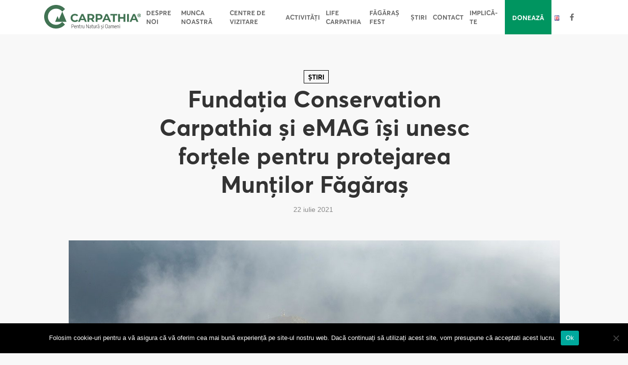

--- FILE ---
content_type: text/html; charset=UTF-8
request_url: https://www.carpathia.org/ro/fundatia-conservation-carpathia-emag-si-isi-unesc-fortele-pentru-protejarea-muntilor-fagaras/
body_size: 71446
content:

<!doctype html>

<html lang="ro-RO" class="no-js">
<head>
    <!-- Google Tag Manager -->
<script>(function(w,d,s,l,i){w[l]=w[l]||[];w[l].push({'gtm.start':
new Date().getTime(),event:'gtm.js'});var f=d.getElementsByTagName(s)[0],
j=d.createElement(s),dl=l!='dataLayer'?'&l='+l:'';j.async=true;j.src=
'https://www.googletagmanager.com/gtm.js?id='+i+dl;f.parentNode.insertBefore(j,f);
})(window,document,'script','dataLayer','GTM-TFRKN66');</script>
<!-- End Google Tag Manager -->
<!-- Meta Tags -->
<meta http-equiv="Content-Type" content="text/html; charset=UTF-8" />


	<meta name="viewport" content="width=device-width, initial-scale=1, maximum-scale=1, user-scalable=0" />

	

<!--Shortcut icon-->

<title>Fundația Conservation Carpathia și eMAG își unesc forțele pentru protejarea Munților Făgăraș &#8211; Carpathia</title>
<meta name='robots' content='max-image-preview:large' />
<link rel="alternate" href="https://www.carpathia.org/conservation-carpathia-and-emag-join-forces-to-protect-the-fagaras-mountains/" hreflang="en" />
<link rel="alternate" href="https://www.carpathia.org/ro/fundatia-conservation-carpathia-emag-si-isi-unesc-fortele-pentru-protejarea-muntilor-fagaras/" hreflang="ro" />
<link rel='dns-prefetch' href='//fonts.googleapis.com' />
<link rel="alternate" type="application/rss+xml" title="Carpathia &raquo; Flux" href="https://www.carpathia.org/ro/feed/" />
<link rel="alternate" type="application/rss+xml" title="Carpathia &raquo; Flux comentarii" href="https://www.carpathia.org/ro/comments/feed/" />
<link rel="alternate" title="oEmbed (JSON)" type="application/json+oembed" href="https://www.carpathia.org/wp-json/oembed/1.0/embed?url=https%3A%2F%2Fwww.carpathia.org%2Fro%2Ffundatia-conservation-carpathia-emag-si-isi-unesc-fortele-pentru-protejarea-muntilor-fagaras%2F&#038;lang=ro" />
<link rel="alternate" title="oEmbed (XML)" type="text/xml+oembed" href="https://www.carpathia.org/wp-json/oembed/1.0/embed?url=https%3A%2F%2Fwww.carpathia.org%2Fro%2Ffundatia-conservation-carpathia-emag-si-isi-unesc-fortele-pentru-protejarea-muntilor-fagaras%2F&#038;format=xml&#038;lang=ro" />
<meta property='og:site_name' content='Carpathia'/><meta property='og:url' content='https://www.carpathia.org/ro/fundatia-conservation-carpathia-emag-si-isi-unesc-fortele-pentru-protejarea-muntilor-fagaras/'/><meta property='og:title' content='Fundația Conservation Carpathia și eMAG își unesc forțele pentru protejarea Munților Făgăraș'/><meta property='og:type' content='article'/><meta property='og:image' content='https://www.carpathia.org/wp-content/uploads/2021/07/Moldoveanu-04-1024x683.jpg'/><style id='wp-img-auto-sizes-contain-inline-css' type='text/css'>
img:is([sizes=auto i],[sizes^="auto," i]){contain-intrinsic-size:3000px 1500px}
/*# sourceURL=wp-img-auto-sizes-contain-inline-css */
</style>
<link rel='stylesheet' id='timeline-css-css' href='https://www.carpathia.org/wp-content/plugins/content_timeline/css/frontend/timeline.css' type='text/css' media='all' />
<link rel='stylesheet' id='customScroll-css-css' href='https://www.carpathia.org/wp-content/plugins/content_timeline/css/frontend/jquery.mCustomScrollbar.css' type='text/css' media='all' />
<link rel='stylesheet' id='prettyPhoto-css-css' href='https://www.carpathia.org/wp-content/plugins/content_timeline/css/frontend/prettyPhoto.css' type='text/css' media='all' />
<link rel='stylesheet' id='my_timeline_font_awesome-css' href='https://www.carpathia.org/wp-content/plugins/content_timeline//css/frontend/awesome/font-awesome.css' type='text/css' media='all' />
<link rel='stylesheet' id='my_timeline_lineicons_css-css' href='https://www.carpathia.org/wp-content/plugins/content_timeline//css/frontend/themify-icons.css' type='text/css' media='all' />
<link rel='stylesheet' id='menu-icon-font-awesome-css' href='https://www.carpathia.org/wp-content/plugins/menu-icons/css/fontawesome/css/all.min.css' type='text/css' media='all' />
<link rel='stylesheet' id='menu-icons-extra-css' href='https://www.carpathia.org/wp-content/plugins/menu-icons/css/extra.min.css' type='text/css' media='all' />
<style id='wp-emoji-styles-inline-css' type='text/css'>

	img.wp-smiley, img.emoji {
		display: inline !important;
		border: none !important;
		box-shadow: none !important;
		height: 1em !important;
		width: 1em !important;
		margin: 0 0.07em !important;
		vertical-align: -0.1em !important;
		background: none !important;
		padding: 0 !important;
	}
/*# sourceURL=wp-emoji-styles-inline-css */
</style>
<style id='wp-block-library-inline-css' type='text/css'>
:root{--wp-block-synced-color:#7a00df;--wp-block-synced-color--rgb:122,0,223;--wp-bound-block-color:var(--wp-block-synced-color);--wp-editor-canvas-background:#ddd;--wp-admin-theme-color:#007cba;--wp-admin-theme-color--rgb:0,124,186;--wp-admin-theme-color-darker-10:#006ba1;--wp-admin-theme-color-darker-10--rgb:0,107,160.5;--wp-admin-theme-color-darker-20:#005a87;--wp-admin-theme-color-darker-20--rgb:0,90,135;--wp-admin-border-width-focus:2px}@media (min-resolution:192dpi){:root{--wp-admin-border-width-focus:1.5px}}.wp-element-button{cursor:pointer}:root .has-very-light-gray-background-color{background-color:#eee}:root .has-very-dark-gray-background-color{background-color:#313131}:root .has-very-light-gray-color{color:#eee}:root .has-very-dark-gray-color{color:#313131}:root .has-vivid-green-cyan-to-vivid-cyan-blue-gradient-background{background:linear-gradient(135deg,#00d084,#0693e3)}:root .has-purple-crush-gradient-background{background:linear-gradient(135deg,#34e2e4,#4721fb 50%,#ab1dfe)}:root .has-hazy-dawn-gradient-background{background:linear-gradient(135deg,#faaca8,#dad0ec)}:root .has-subdued-olive-gradient-background{background:linear-gradient(135deg,#fafae1,#67a671)}:root .has-atomic-cream-gradient-background{background:linear-gradient(135deg,#fdd79a,#004a59)}:root .has-nightshade-gradient-background{background:linear-gradient(135deg,#330968,#31cdcf)}:root .has-midnight-gradient-background{background:linear-gradient(135deg,#020381,#2874fc)}:root{--wp--preset--font-size--normal:16px;--wp--preset--font-size--huge:42px}.has-regular-font-size{font-size:1em}.has-larger-font-size{font-size:2.625em}.has-normal-font-size{font-size:var(--wp--preset--font-size--normal)}.has-huge-font-size{font-size:var(--wp--preset--font-size--huge)}.has-text-align-center{text-align:center}.has-text-align-left{text-align:left}.has-text-align-right{text-align:right}.has-fit-text{white-space:nowrap!important}#end-resizable-editor-section{display:none}.aligncenter{clear:both}.items-justified-left{justify-content:flex-start}.items-justified-center{justify-content:center}.items-justified-right{justify-content:flex-end}.items-justified-space-between{justify-content:space-between}.screen-reader-text{border:0;clip-path:inset(50%);height:1px;margin:-1px;overflow:hidden;padding:0;position:absolute;width:1px;word-wrap:normal!important}.screen-reader-text:focus{background-color:#ddd;clip-path:none;color:#444;display:block;font-size:1em;height:auto;left:5px;line-height:normal;padding:15px 23px 14px;text-decoration:none;top:5px;width:auto;z-index:100000}html :where(.has-border-color){border-style:solid}html :where([style*=border-top-color]){border-top-style:solid}html :where([style*=border-right-color]){border-right-style:solid}html :where([style*=border-bottom-color]){border-bottom-style:solid}html :where([style*=border-left-color]){border-left-style:solid}html :where([style*=border-width]){border-style:solid}html :where([style*=border-top-width]){border-top-style:solid}html :where([style*=border-right-width]){border-right-style:solid}html :where([style*=border-bottom-width]){border-bottom-style:solid}html :where([style*=border-left-width]){border-left-style:solid}html :where(img[class*=wp-image-]){height:auto;max-width:100%}:where(figure){margin:0 0 1em}html :where(.is-position-sticky){--wp-admin--admin-bar--position-offset:var(--wp-admin--admin-bar--height,0px)}@media screen and (max-width:600px){html :where(.is-position-sticky){--wp-admin--admin-bar--position-offset:0px}}

/*# sourceURL=wp-block-library-inline-css */
</style><style id='global-styles-inline-css' type='text/css'>
:root{--wp--preset--aspect-ratio--square: 1;--wp--preset--aspect-ratio--4-3: 4/3;--wp--preset--aspect-ratio--3-4: 3/4;--wp--preset--aspect-ratio--3-2: 3/2;--wp--preset--aspect-ratio--2-3: 2/3;--wp--preset--aspect-ratio--16-9: 16/9;--wp--preset--aspect-ratio--9-16: 9/16;--wp--preset--color--black: #000000;--wp--preset--color--cyan-bluish-gray: #abb8c3;--wp--preset--color--white: #ffffff;--wp--preset--color--pale-pink: #f78da7;--wp--preset--color--vivid-red: #cf2e2e;--wp--preset--color--luminous-vivid-orange: #ff6900;--wp--preset--color--luminous-vivid-amber: #fcb900;--wp--preset--color--light-green-cyan: #7bdcb5;--wp--preset--color--vivid-green-cyan: #00d084;--wp--preset--color--pale-cyan-blue: #8ed1fc;--wp--preset--color--vivid-cyan-blue: #0693e3;--wp--preset--color--vivid-purple: #9b51e0;--wp--preset--gradient--vivid-cyan-blue-to-vivid-purple: linear-gradient(135deg,rgb(6,147,227) 0%,rgb(155,81,224) 100%);--wp--preset--gradient--light-green-cyan-to-vivid-green-cyan: linear-gradient(135deg,rgb(122,220,180) 0%,rgb(0,208,130) 100%);--wp--preset--gradient--luminous-vivid-amber-to-luminous-vivid-orange: linear-gradient(135deg,rgb(252,185,0) 0%,rgb(255,105,0) 100%);--wp--preset--gradient--luminous-vivid-orange-to-vivid-red: linear-gradient(135deg,rgb(255,105,0) 0%,rgb(207,46,46) 100%);--wp--preset--gradient--very-light-gray-to-cyan-bluish-gray: linear-gradient(135deg,rgb(238,238,238) 0%,rgb(169,184,195) 100%);--wp--preset--gradient--cool-to-warm-spectrum: linear-gradient(135deg,rgb(74,234,220) 0%,rgb(151,120,209) 20%,rgb(207,42,186) 40%,rgb(238,44,130) 60%,rgb(251,105,98) 80%,rgb(254,248,76) 100%);--wp--preset--gradient--blush-light-purple: linear-gradient(135deg,rgb(255,206,236) 0%,rgb(152,150,240) 100%);--wp--preset--gradient--blush-bordeaux: linear-gradient(135deg,rgb(254,205,165) 0%,rgb(254,45,45) 50%,rgb(107,0,62) 100%);--wp--preset--gradient--luminous-dusk: linear-gradient(135deg,rgb(255,203,112) 0%,rgb(199,81,192) 50%,rgb(65,88,208) 100%);--wp--preset--gradient--pale-ocean: linear-gradient(135deg,rgb(255,245,203) 0%,rgb(182,227,212) 50%,rgb(51,167,181) 100%);--wp--preset--gradient--electric-grass: linear-gradient(135deg,rgb(202,248,128) 0%,rgb(113,206,126) 100%);--wp--preset--gradient--midnight: linear-gradient(135deg,rgb(2,3,129) 0%,rgb(40,116,252) 100%);--wp--preset--font-size--small: 13px;--wp--preset--font-size--medium: 20px;--wp--preset--font-size--large: 36px;--wp--preset--font-size--x-large: 42px;--wp--preset--spacing--20: 0.44rem;--wp--preset--spacing--30: 0.67rem;--wp--preset--spacing--40: 1rem;--wp--preset--spacing--50: 1.5rem;--wp--preset--spacing--60: 2.25rem;--wp--preset--spacing--70: 3.38rem;--wp--preset--spacing--80: 5.06rem;--wp--preset--shadow--natural: 6px 6px 9px rgba(0, 0, 0, 0.2);--wp--preset--shadow--deep: 12px 12px 50px rgba(0, 0, 0, 0.4);--wp--preset--shadow--sharp: 6px 6px 0px rgba(0, 0, 0, 0.2);--wp--preset--shadow--outlined: 6px 6px 0px -3px rgb(255, 255, 255), 6px 6px rgb(0, 0, 0);--wp--preset--shadow--crisp: 6px 6px 0px rgb(0, 0, 0);}:where(.is-layout-flex){gap: 0.5em;}:where(.is-layout-grid){gap: 0.5em;}body .is-layout-flex{display: flex;}.is-layout-flex{flex-wrap: wrap;align-items: center;}.is-layout-flex > :is(*, div){margin: 0;}body .is-layout-grid{display: grid;}.is-layout-grid > :is(*, div){margin: 0;}:where(.wp-block-columns.is-layout-flex){gap: 2em;}:where(.wp-block-columns.is-layout-grid){gap: 2em;}:where(.wp-block-post-template.is-layout-flex){gap: 1.25em;}:where(.wp-block-post-template.is-layout-grid){gap: 1.25em;}.has-black-color{color: var(--wp--preset--color--black) !important;}.has-cyan-bluish-gray-color{color: var(--wp--preset--color--cyan-bluish-gray) !important;}.has-white-color{color: var(--wp--preset--color--white) !important;}.has-pale-pink-color{color: var(--wp--preset--color--pale-pink) !important;}.has-vivid-red-color{color: var(--wp--preset--color--vivid-red) !important;}.has-luminous-vivid-orange-color{color: var(--wp--preset--color--luminous-vivid-orange) !important;}.has-luminous-vivid-amber-color{color: var(--wp--preset--color--luminous-vivid-amber) !important;}.has-light-green-cyan-color{color: var(--wp--preset--color--light-green-cyan) !important;}.has-vivid-green-cyan-color{color: var(--wp--preset--color--vivid-green-cyan) !important;}.has-pale-cyan-blue-color{color: var(--wp--preset--color--pale-cyan-blue) !important;}.has-vivid-cyan-blue-color{color: var(--wp--preset--color--vivid-cyan-blue) !important;}.has-vivid-purple-color{color: var(--wp--preset--color--vivid-purple) !important;}.has-black-background-color{background-color: var(--wp--preset--color--black) !important;}.has-cyan-bluish-gray-background-color{background-color: var(--wp--preset--color--cyan-bluish-gray) !important;}.has-white-background-color{background-color: var(--wp--preset--color--white) !important;}.has-pale-pink-background-color{background-color: var(--wp--preset--color--pale-pink) !important;}.has-vivid-red-background-color{background-color: var(--wp--preset--color--vivid-red) !important;}.has-luminous-vivid-orange-background-color{background-color: var(--wp--preset--color--luminous-vivid-orange) !important;}.has-luminous-vivid-amber-background-color{background-color: var(--wp--preset--color--luminous-vivid-amber) !important;}.has-light-green-cyan-background-color{background-color: var(--wp--preset--color--light-green-cyan) !important;}.has-vivid-green-cyan-background-color{background-color: var(--wp--preset--color--vivid-green-cyan) !important;}.has-pale-cyan-blue-background-color{background-color: var(--wp--preset--color--pale-cyan-blue) !important;}.has-vivid-cyan-blue-background-color{background-color: var(--wp--preset--color--vivid-cyan-blue) !important;}.has-vivid-purple-background-color{background-color: var(--wp--preset--color--vivid-purple) !important;}.has-black-border-color{border-color: var(--wp--preset--color--black) !important;}.has-cyan-bluish-gray-border-color{border-color: var(--wp--preset--color--cyan-bluish-gray) !important;}.has-white-border-color{border-color: var(--wp--preset--color--white) !important;}.has-pale-pink-border-color{border-color: var(--wp--preset--color--pale-pink) !important;}.has-vivid-red-border-color{border-color: var(--wp--preset--color--vivid-red) !important;}.has-luminous-vivid-orange-border-color{border-color: var(--wp--preset--color--luminous-vivid-orange) !important;}.has-luminous-vivid-amber-border-color{border-color: var(--wp--preset--color--luminous-vivid-amber) !important;}.has-light-green-cyan-border-color{border-color: var(--wp--preset--color--light-green-cyan) !important;}.has-vivid-green-cyan-border-color{border-color: var(--wp--preset--color--vivid-green-cyan) !important;}.has-pale-cyan-blue-border-color{border-color: var(--wp--preset--color--pale-cyan-blue) !important;}.has-vivid-cyan-blue-border-color{border-color: var(--wp--preset--color--vivid-cyan-blue) !important;}.has-vivid-purple-border-color{border-color: var(--wp--preset--color--vivid-purple) !important;}.has-vivid-cyan-blue-to-vivid-purple-gradient-background{background: var(--wp--preset--gradient--vivid-cyan-blue-to-vivid-purple) !important;}.has-light-green-cyan-to-vivid-green-cyan-gradient-background{background: var(--wp--preset--gradient--light-green-cyan-to-vivid-green-cyan) !important;}.has-luminous-vivid-amber-to-luminous-vivid-orange-gradient-background{background: var(--wp--preset--gradient--luminous-vivid-amber-to-luminous-vivid-orange) !important;}.has-luminous-vivid-orange-to-vivid-red-gradient-background{background: var(--wp--preset--gradient--luminous-vivid-orange-to-vivid-red) !important;}.has-very-light-gray-to-cyan-bluish-gray-gradient-background{background: var(--wp--preset--gradient--very-light-gray-to-cyan-bluish-gray) !important;}.has-cool-to-warm-spectrum-gradient-background{background: var(--wp--preset--gradient--cool-to-warm-spectrum) !important;}.has-blush-light-purple-gradient-background{background: var(--wp--preset--gradient--blush-light-purple) !important;}.has-blush-bordeaux-gradient-background{background: var(--wp--preset--gradient--blush-bordeaux) !important;}.has-luminous-dusk-gradient-background{background: var(--wp--preset--gradient--luminous-dusk) !important;}.has-pale-ocean-gradient-background{background: var(--wp--preset--gradient--pale-ocean) !important;}.has-electric-grass-gradient-background{background: var(--wp--preset--gradient--electric-grass) !important;}.has-midnight-gradient-background{background: var(--wp--preset--gradient--midnight) !important;}.has-small-font-size{font-size: var(--wp--preset--font-size--small) !important;}.has-medium-font-size{font-size: var(--wp--preset--font-size--medium) !important;}.has-large-font-size{font-size: var(--wp--preset--font-size--large) !important;}.has-x-large-font-size{font-size: var(--wp--preset--font-size--x-large) !important;}
/*# sourceURL=global-styles-inline-css */
</style>

<style id='classic-theme-styles-inline-css' type='text/css'>
/*! This file is auto-generated */
.wp-block-button__link{color:#fff;background-color:#32373c;border-radius:9999px;box-shadow:none;text-decoration:none;padding:calc(.667em + 2px) calc(1.333em + 2px);font-size:1.125em}.wp-block-file__button{background:#32373c;color:#fff;text-decoration:none}
/*# sourceURL=/wp-includes/css/classic-themes.min.css */
</style>
<link rel='stylesheet' id='contact-form-7-css' href='https://www.carpathia.org/wp-content/plugins/contact-form-7/includes/css/styles.css' type='text/css' media='all' />
<link rel='stylesheet' id='cookie-notice-front-css' href='https://www.carpathia.org/wp-content/plugins/cookie-notice/css/front.min.css' type='text/css' media='all' />
<link rel='stylesheet' id='font-awesome-css' href='https://www.carpathia.org/wp-content/themes/salient/css/font-awesome.min.css' type='text/css' media='all' />
<link rel='stylesheet' id='parent-style-css' href='https://www.carpathia.org/wp-content/themes/salient/style.css' type='text/css' media='all' />
<link rel='stylesheet' id='rgs-css' href='https://www.carpathia.org/wp-content/themes/salient/css/rgs.css' type='text/css' media='all' />
<link rel='stylesheet' id='main-styles-css' href='https://www.carpathia.org/wp-content/themes/salient-child/style.css' type='text/css' media='all' />
<style id='main-styles-inline-css' type='text/css'>
html:not(.page-trans-loaded) { background-color: #f5f5f5; }
/*# sourceURL=main-styles-inline-css */
</style>
<link rel='stylesheet' id='magnific-css' href='https://www.carpathia.org/wp-content/themes/salient/css/magnific.css' type='text/css' media='all' />
<link rel='stylesheet' id='responsive-css' href='https://www.carpathia.org/wp-content/themes/salient/css/responsive.css' type='text/css' media='all' />
<link rel='stylesheet' id='skin-material-css' href='https://www.carpathia.org/wp-content/themes/salient/css/skin-material.css' type='text/css' media='all' />
<link rel='stylesheet' id='redux-google-fonts-salient_redux-css' href='https://fonts.googleapis.com/css?family=Roboto%3A500%2C700%7CNunito%3A300%2C700%2C400%2C400italic%7CMontserrat%3A500&#038;subset=latin' type='text/css' media='all' />
<script type="text/javascript" src="https://www.carpathia.org/wp-includes/js/jquery/jquery.min.js" id="jquery-core-js"></script>
<script type="text/javascript" src="https://www.carpathia.org/wp-includes/js/jquery/jquery-migrate.min.js" id="jquery-migrate-js"></script>
<script type="text/javascript" src="https://www.carpathia.org/wp-content/plugins/content_timeline/js/frontend/jquery.easing.1.3.js" id="jQuery-easing-js"></script>
<script type="text/javascript" src="https://www.carpathia.org/wp-content/plugins/content_timeline/js/frontend/jquery.timeline.js" id="jQuery-timeline-js"></script>
<script type="text/javascript" src="https://www.carpathia.org/wp-content/plugins/content_timeline/js/frontend/jquery.Verticaltimeline.js" id="jQuery--vertical-timeline-js"></script>
<script type="text/javascript" src="https://www.carpathia.org/wp-content/plugins/content_timeline/js/frontend/jquery.mousewheel.min.js" id="jQuery-mousew-js"></script>
<script type="text/javascript" src="https://www.carpathia.org/wp-content/plugins/content_timeline/js/frontend/jquery.mCustomScrollbar.min.js" id="jQuery-customScroll-js"></script>
<script type="text/javascript" src="https://www.carpathia.org/wp-content/plugins/content_timeline/js/frontend/rollover.js" id="rollover-js"></script>
<script type="text/javascript" src="https://www.carpathia.org/wp-content/plugins/content_timeline/js/frontend/jquery.prettyPhoto.js" id="jquery-prettyPhoto-js"></script>
<script type="text/javascript" src="https://www.carpathia.org/wp-content/plugins/content_timeline//js/frontend/jquery.my_add_function.js" id="my_timeline_added_script-js"></script>
<script type="text/javascript" src="https://www.carpathia.org/wp-content/plugins/anything-popup/anything-popup.js" id="anything-popup-js-js"></script>
<script type="text/javascript" id="cookie-notice-front-js-before">
/* <![CDATA[ */
var cnArgs = {"ajaxUrl":"https:\/\/www.carpathia.org\/wp-admin\/admin-ajax.php","nonce":"074c477e35","hideEffect":"fade","position":"bottom","onScroll":false,"onScrollOffset":100,"onClick":false,"cookieName":"cookie_notice_accepted","cookieTime":2592000,"cookieTimeRejected":2592000,"globalCookie":false,"redirection":false,"cache":true,"revokeCookies":false,"revokeCookiesOpt":"automatic"};

//# sourceURL=cookie-notice-front-js-before
/* ]]> */
</script>
<script type="text/javascript" src="https://www.carpathia.org/wp-content/plugins/cookie-notice/js/front.min.js" id="cookie-notice-front-js"></script>
<link rel="https://api.w.org/" href="https://www.carpathia.org/wp-json/" /><link rel="alternate" title="JSON" type="application/json" href="https://www.carpathia.org/wp-json/wp/v2/posts/17986" /><link rel="EditURI" type="application/rsd+xml" title="RSD" href="https://www.carpathia.org/xmlrpc.php?rsd" />
<link rel="canonical" href="https://www.carpathia.org/ro/fundatia-conservation-carpathia-emag-si-isi-unesc-fortele-pentru-protejarea-muntilor-fagaras/" />
<link rel='shortlink' href='https://www.carpathia.org/?p=17986' />
		<script type="text/javascript">
			my_timeline_front_ajax_nonce="deba705772";
			my_timeline_front_ajax_url="https://www.carpathia.org/wp-admin/admin-ajax.php";
		</script>
		<link href="https://fonts.googleapis.com/css?family=Montserrat" rel="stylesheet" type="text/css"><script type="text/javascript">//<![CDATA[
  function external_links_in_new_windows_loop() {
    if (!document.links) {
      document.links = document.getElementsByTagName('a');
    }
    var change_link = false;
    var force = '';
    var ignore = '';

    for (var t=0; t<document.links.length; t++) {
      var all_links = document.links[t];
      change_link = false;
      
      if(document.links[t].hasAttribute('onClick') == false) {
        // forced if the address starts with http (or also https), but does not link to the current domain
        if(all_links.href.search(/^http/) != -1 && all_links.href.search('www.carpathia.org') == -1 && all_links.href.search(/^#/) == -1) {
          // console.log('Changed ' + all_links.href);
          change_link = true;
        }
          
        if(force != '' && all_links.href.search(force) != -1) {
          // forced
          // console.log('force ' + all_links.href);
          change_link = true;
        }
        
        if(ignore != '' && all_links.href.search(ignore) != -1) {
          // console.log('ignore ' + all_links.href);
          // ignored
          change_link = false;
        }

        if(change_link == true) {
          // console.log('Changed ' + all_links.href);
          document.links[t].setAttribute('onClick', 'javascript:window.open(\'' + all_links.href.replace(/'/g, '') + '\', \'_blank\', \'noopener\'); return false;');
          document.links[t].removeAttribute('target');
        }
      }
    }
  }
  
  // Load
  function external_links_in_new_windows_load(func)
  {  
    var oldonload = window.onload;
    if (typeof window.onload != 'function'){
      window.onload = func;
    } else {
      window.onload = function(){
        oldonload();
        func();
      }
    }
  }

  external_links_in_new_windows_load(external_links_in_new_windows_loop);
  //]]></script>

<script type="text/javascript"> var root = document.getElementsByTagName( "html" )[0]; root.setAttribute( "class", "js" ); </script><style type="text/css">body a{color:#009560;}#header-outer:not([data-lhe="animated_underline"]) header#top nav > ul > li > a:hover,#header-outer:not([data-lhe="animated_underline"]) header#top nav .sf-menu > li.sfHover > a,header#top nav > ul > li.button_bordered > a:hover,#header-outer:not([data-lhe="animated_underline"]) header#top nav .sf-menu li.current-menu-item > a,header#top nav .sf-menu li.current_page_item > a .sf-sub-indicator i,header#top nav .sf-menu li.current_page_ancestor > a .sf-sub-indicator i,#header-outer:not([data-lhe="animated_underline"]) header#top nav .sf-menu li.current_page_ancestor > a,#header-outer:not([data-lhe="animated_underline"]) header#top nav .sf-menu li.current-menu-ancestor > a,#header-outer:not([data-lhe="animated_underline"]) header#top nav .sf-menu li.current_page_item > a,body header#top nav .sf-menu li.current_page_item > a .sf-sub-indicator [class^="icon-"],header#top nav .sf-menu li.current_page_ancestor > a .sf-sub-indicator [class^="icon-"],.sf-menu li ul li.sfHover > a .sf-sub-indicator [class^="icon-"],#header-outer:not(.transparent) #social-in-menu a i:after,.testimonial_slider[data-rating-color="accent-color"] .star-rating .filled:before,ul.sf-menu > li > a:hover > .sf-sub-indicator i,ul.sf-menu > li > a:active > .sf-sub-indicator i,ul.sf-menu > li.sfHover > a > .sf-sub-indicator i,.sf-menu ul li.current_page_item > a,.sf-menu ul li.current-menu-ancestor > a,.sf-menu ul li.current_page_ancestor > a,.sf-menu ul a:focus,.sf-menu ul a:hover,.sf-menu ul a:active,.sf-menu ul li:hover > a,.sf-menu ul li.sfHover > a,.sf-menu li ul li a:hover,.sf-menu li ul li.sfHover > a,#footer-outer a:hover,.recent-posts .post-header a:hover,article.post .post-header a:hover,article.result a:hover,article.post .post-header h2 a,.single article.post .post-meta a:hover,.comment-list .comment-meta a:hover,label span,.wpcf7-form p span,.icon-3x[class^="icon-"],.icon-3x[class*=" icon-"],.icon-tiny[class^="icon-"],body .circle-border,article.result .title a,.home .blog-recent:not([data-style="list_featured_first_row"]) .col .post-header a:hover,.home .blog-recent .col .post-header h3 a,#single-below-header a:hover,header#top #logo:hover,.sf-menu > li.current_page_ancestor > a > .sf-sub-indicator [class^="icon-"],.sf-menu > li.current-menu-ancestor > a > .sf-sub-indicator [class^="icon-"],body #mobile-menu li.open > a [class^="icon-"],.pricing-column h3,.pricing-table[data-style="flat-alternative"] .pricing-column.accent-color h4,.pricing-table[data-style="flat-alternative"] .pricing-column.accent-color .interval,.comment-author a:hover,.project-attrs li i,#footer-outer #copyright li a i:hover,.col:hover > [class^="icon-"].icon-3x.accent-color.alt-style.hovered,.col:hover > [class*=" icon-"].icon-3x.accent-color.alt-style.hovered,#header-outer .widget_shopping_cart .cart_list a,.woocommerce .star-rating,.woocommerce form .form-row .required,.woocommerce-page form .form-row .required,body #header-secondary-outer #social a:hover i,.woocommerce ul.products li.product .price,body .twitter-share:hover i,.twitter-share.hovered i,body .linkedin-share:hover i,.linkedin-share.hovered i,body .google-plus-share:hover i,.google-plus-share.hovered i,.pinterest-share:hover i,.pinterest-share.hovered i,.facebook-share:hover i,.facebook-share.hovered i,.woocommerce-page ul.products li.product .price,.nectar-milestone .number.accent-color,header#top nav > ul > li.megamenu > ul > li > a:hover,header#top nav > ul > li.megamenu > ul > li.sfHover > a,body #portfolio-nav a:hover i,span.accent-color,.nectar-love:hover i,.nectar-love.loved i,.portfolio-items .nectar-love:hover i,.portfolio-items .nectar-love.loved i,body .hovered .nectar-love i,header#top nav ul #nectar-user-account a:hover span,header#top nav ul #search-btn a:hover span,header#top nav ul .slide-out-widget-area-toggle a:hover span,body:not(.material) #search-outer #search #close a span:hover,.carousel-wrap[data-full-width="true"] .carousel-heading a:hover i,#search-outer .ui-widget-content li:hover a .title,#search-outer .ui-widget-content .ui-state-hover .title,#search-outer .ui-widget-content .ui-state-focus .title,.portfolio-filters-inline .container ul li a.active,body [class^="icon-"].icon-default-style,.single-post #single-below-header.fullscreen-header .icon-salient-heart-2,.svg-icon-holder[data-color="accent-color"],.team-member a.accent-color:hover,.ascend .comment-list .reply a,.wpcf7-form .wpcf7-not-valid-tip,.text_on_hover.product .add_to_cart_button,.blog-recent[data-style="minimal"] .col > span,.blog-recent[data-style="title_only"] .col:hover .post-header .title,.woocommerce-checkout-review-order-table .product-info .amount,.tabbed[data-style="minimal"] > ul li a.active-tab,.masonry.classic_enhanced article.post .post-meta a:hover i,.blog-recent[data-style*="classic_enhanced"] .post-meta a:hover i,.blog-recent[data-style*="classic_enhanced"] .post-meta .icon-salient-heart-2.loved,.masonry.classic_enhanced article.post .post-meta .icon-salient-heart-2.loved,.single #single-meta ul li:not(.meta-share-count):hover i,.single #single-meta ul li:not(.meta-share-count):hover a,.single #single-meta ul li:not(.meta-share-count):hover span,.single #single-meta ul li.meta-share-count .nectar-social a:hover i,#project-meta #single-meta ul li > a,#project-meta ul li.meta-share-count .nectar-social a:hover i,#project-meta ul li:not(.meta-share-count):hover i,#project-meta ul li:not(.meta-share-count):hover span,div[data-style="minimal"] .toggle:hover h3 a,div[data-style="minimal"] .toggle.open h3 a,.nectar-icon-list[data-icon-style="border"][data-icon-color="accent-color"] .list-icon-holder[data-icon_type="numerical"] span,.nectar-icon-list[data-icon-color="accent-color"][data-icon-style="border"] .content h4,body[data-dropdown-style="minimal"] #header-outer .woocommerce.widget_shopping_cart .cart_list li a.remove,body[data-dropdown-style="minimal"] #header-outer .woocommerce.widget_shopping_cart .cart_list li a.remove,.post-area.standard-minimal article.post .post-meta .date a,.post-area.standard-minimal article.post .post-header h2 a:hover,.post-area.standard-minimal article.post .more-link:hover span,.post-area.standard-minimal article.post .more-link span:after,.post-area.standard-minimal article.post .minimal-post-meta a:hover,body #pagination .page-numbers.prev:hover,body #pagination .page-numbers.next:hover,html body .woocommerce-pagination a.page-numbers:hover,body .woocommerce-pagination a.page-numbers:hover,body #pagination a.page-numbers:hover,.nectar-slide-in-cart .widget_shopping_cart .cart_list a,.sf-menu ul li.open-submenu > a,.woocommerce p.stars a:hover,.woocommerce .material.product .product-wrap .product-add-to-cart a:hover,.woocommerce .material.product .product-wrap .product-add-to-cart a:hover > span,.woocommerce-MyAccount-navigation ul li.is-active a:before,.woocommerce-MyAccount-navigation ul li:hover a:before,.woocommerce.ascend .price_slider_amount button.button[type="submit"],html .ascend.woocommerce #sidebar div ul li a:hover,html .ascend.woocommerce #sidebar div ul li.current-cat > a,.woocommerce .widget_layered_nav ul li.chosen a:after,.woocommerce-page .widget_layered_nav ul li.chosen a:after,[data-style="list_featured_first_row"] .meta-category a,body[data-form-submit="see-through"] input[type=submit],body[data-form-submit="see-through"] button[type=submit],#header-outer[data-format="left-header"] .sf-menu .sub-menu .current-menu-item > a,.nectar_icon_wrap[data-color="accent-color"] i,.nectar_team_member_close .inner:before,body[data-dropdown-style="minimal"]:not([data-header-format="left-header"]) header#top nav > ul > li.megamenu > ul > li > ul > li.has-ul > a:hover,body:not([data-header-format="left-header"]) header#top nav > ul > li.megamenu > ul > li > ul > li.has-ul > a:hover,.masonry.material .masonry-blog-item .meta-category a,.post-area.featured_img_left .meta-category a,body[data-dropdown-style="minimal"] #header-outer:not([data-format="left-header"]) header#top nav > ul > li.megamenu ul ul li.current-menu-item.has-ul > a,body[data-dropdown-style="minimal"] #header-outer:not([data-format="left-header"]) header#top nav > ul > li.megamenu ul ul li.current-menu-ancestor.has-ul > a,body .wpb_row .span_12 .portfolio-filters-inline[data-color-scheme="accent-color-underline"].full-width-section a.active,body .wpb_row .span_12 .portfolio-filters-inline[data-color-scheme="accent-color-underline"].full-width-section a:hover,.material .comment-list .reply a:hover,.related-posts[data-style="material"] .meta-category a,body[data-dropdown-style="minimal"].material:not([data-header-color="custom"]) #header-outer:not([data-format="left-header"]) header#top nav >ul >li:not(.megamenu) ul.cart_list a:hover,body.material #header-outer:not(.transparent) .cart-outer:hover .cart-menu-wrap .icon-salient-cart,.material .widget li:not(.has-img) a:hover .post-title,.material #sidebar .widget li:not(.has-img) a:hover .post-title,.material .container-wrap #author-bio #author-info a:hover,.material #sidebar .widget ul[data-style="featured-image-left"] li a:hover .post-title,body.material .tabbed[data-color-scheme="accent-color"][data-style="minimal"]:not(.using-icons) >ul li:not(.cta-button) a:hover,body.material .tabbed[data-color-scheme="accent-color"][data-style="minimal"]:not(.using-icons) >ul li:not(.cta-button) a.active-tab,body.material .widget:not(.nectar_popular_posts_widget):not(.recent_posts_extra_widget) li a:hover,.material .widget .tagcloud a,.material #sidebar .widget .tagcloud a,.single.material .post-area .content-inner > .post-tags a,.tabbed[data-style*="material"][data-color-scheme="accent-color"] ul.wpb_tabs_nav li a:not(.active-tab):hover,body.material .nectar-button.see-through.accent-color[data-color-override="false"],div[data-style="minimal_small"] .toggle.accent-color > h3 a:hover,div[data-style="minimal_small"] .toggle.accent-color.open > h3 a,.nectar_single_testimonial[data-color="accent-color"] p span.open-quote,.nectar-quick-view-box .star-rating,.minimal.product .product-wrap .normal.icon-salient-cart[class*=" icon-"],.minimal.product .product-wrap i,.minimal.product .product-wrap .normal.icon-salient-m-eye,.woocommerce-account .woocommerce > #customer_login .nectar-form-controls .control.active,.woocommerce-account .woocommerce > #customer_login .nectar-form-controls .control:hover,.products li.product.minimal .product-add-to-cart .loading:after,.widget_search .search-form button[type=submit] .icon-salient-search,body.search-no-results .search-form button[type=submit] .icon-salient-search,.woocommerce #review_form #respond p.comment-notes span.required,.nectar-icon-list[data-icon-color="accent-color"] .nectar-icon-list-item .list-icon-holder[data-icon_type="numerical"]{color:#009560!important;}.col:not(.post-area):not(.span_12):not(#sidebar):hover [class^="icon-"].icon-3x.accent-color.alt-style.hovered,body .col:not(.post-area):not(.span_12):not(#sidebar):hover a [class*=" icon-"].icon-3x.accent-color.alt-style.hovered,.ascend #header-outer:not(.transparent) .cart-outer:hover .cart-menu-wrap:not(.has_products) .icon-salient-cart{color:#009560!important;}.nectar_icon_wrap .svg-icon-holder[data-color="accent-color"] svg path{stroke:#009560!important;}.orbit-wrapper div.slider-nav span.right,.orbit-wrapper div.slider-nav span.left,.flex-direction-nav a,.jp-play-bar,.jp-volume-bar-value,.jcarousel-prev:hover,.jcarousel-next:hover,.portfolio-items .col[data-default-color="true"] .work-item:not(.style-3) .work-info-bg,.portfolio-items .col[data-default-color="true"] .bottom-meta,.portfolio-filters a,.portfolio-filters #sort-portfolio,.project-attrs li span,.progress li span,.nectar-progress-bar span,#footer-outer #footer-widgets .col .tagcloud a:hover,#sidebar .widget .tagcloud a:hover,article.post .more-link span:hover,#fp-nav.tooltip ul li .fp-tooltip .tooltip-inner,article.post.quote .post-content .quote-inner,article.post.link .post-content .link-inner,#pagination .next a:hover,#pagination .prev a:hover,.comment-list .reply a:hover,input[type=submit]:hover,input[type="button"]:hover,#footer-outer #copyright li a.vimeo:hover,#footer-outer #copyright li a.behance:hover,.toggle.open h3 a,.tabbed > ul li a.active-tab,[class*=" icon-"],.icon-normal,.bar_graph li span,.nectar-button[data-color-override="false"].regular-button,.nectar-button.tilt.accent-color,body .swiper-slide .button.transparent_2 a.primary-color:hover,#footer-outer #footer-widgets .col input[type="submit"],.carousel-prev:hover,.carousel-next:hover,body .products-carousel .carousel-next:hover,body .products-carousel .carousel-prev:hover,.blog-recent .more-link span:hover,.post-tags a:hover,.pricing-column.highlight h3,.pricing-table[data-style="flat-alternative"] .pricing-column.highlight h3 .highlight-reason,.pricing-table[data-style="flat-alternative"] .pricing-column.accent-color:before,#to-top:hover,#to-top.dark:hover,body[data-button-style*="rounded"] #to-top:after,#pagination a.page-numbers:hover,#pagination span.page-numbers.current,.single-portfolio .facebook-share a:hover,.single-portfolio .twitter-share a:hover,.single-portfolio .pinterest-share a:hover,.single-post .facebook-share a:hover,.single-post .twitter-share a:hover,.single-post .pinterest-share a:hover,.mejs-controls .mejs-time-rail .mejs-time-current,.mejs-controls .mejs-volume-button .mejs-volume-slider .mejs-volume-current,.mejs-controls .mejs-horizontal-volume-slider .mejs-horizontal-volume-current,article.post.quote .post-content .quote-inner,article.post.link .post-content .link-inner,article.format-status .post-content .status-inner,article.post.format-aside .aside-inner,body #header-secondary-outer #social li a.behance:hover,body #header-secondary-outer #social li a.vimeo:hover,#sidebar .widget:hover [class^="icon-"].icon-3x,.woocommerce-page button.single_add_to_cart_button,article.post.quote .content-inner .quote-inner .whole-link,.masonry.classic_enhanced article.post.quote.wide_tall .post-content a:hover .quote-inner,.masonry.classic_enhanced article.post.link.wide_tall .post-content a:hover .link-inner,.iosSlider .prev_slide:hover,.iosSlider .next_slide:hover,body [class^="icon-"].icon-3x.alt-style.accent-color,body [class*=" icon-"].icon-3x.alt-style.accent-color,#slide-out-widget-area,#slide-out-widget-area-bg.fullscreen,#slide-out-widget-area-bg.fullscreen-alt .bg-inner,#header-outer .widget_shopping_cart a.button,body[data-button-style="rounded"] .wpb_wrapper .twitter-share:before,body[data-button-style="rounded"] .wpb_wrapper .twitter-share.hovered:before,body[data-button-style="rounded"] .wpb_wrapper .facebook-share:before,body[data-button-style="rounded"] .wpb_wrapper .facebook-share.hovered:before,body[data-button-style="rounded"] .wpb_wrapper .google-plus-share:before,body[data-button-style="rounded"] .wpb_wrapper .google-plus-share.hovered:before,body[data-button-style="rounded"] .wpb_wrapper .nectar-social:hover > *:before,body[data-button-style="rounded"] .wpb_wrapper .pinterest-share:before,body[data-button-style="rounded"] .wpb_wrapper .pinterest-share.hovered:before,body[data-button-style="rounded"] .wpb_wrapper .linkedin-share:before,body[data-button-style="rounded"] .wpb_wrapper .linkedin-share.hovered:before,#header-outer a.cart-contents .cart-wrap span,#header-outer a#mobile-cart-link .cart-wrap span,.swiper-slide .button.solid_color a,.swiper-slide .button.solid_color_2 a,.portfolio-filters,button[type=submit]:hover,header#top nav ul .slide-out-widget-area-toggle a:hover i.lines,header#top nav ul .slide-out-widget-area-toggle a:hover i.lines:after,header#top nav ul .slide-out-widget-area-toggle a:hover i.lines:before,header#top nav ul .slide-out-widget-area-toggle[data-icon-animation="simple-transform"] a:hover i.lines-button:after,#buddypress a.button:focus,.text_on_hover.product a.added_to_cart,.woocommerce div.product .woocommerce-tabs .full-width-content ul.tabs li a:after,.woocommerce-cart .wc-proceed-to-checkout a.checkout-button,.woocommerce #order_review #payment #place_order,.woocommerce .span_4 input[type="submit"].checkout-button,.portfolio-filters-inline[data-color-scheme="accent-color"],.select2-container .select2-choice:hover,.select2-dropdown-open .select2-choice,header#top nav > ul > li.button_solid_color > a:before,#header-outer.transparent header#top nav > ul > li.button_solid_color > a:before,.tabbed[data-style*="minimal"] > ul li a:after,.twentytwenty-handle,.twentytwenty-horizontal .twentytwenty-handle:before,.twentytwenty-horizontal .twentytwenty-handle:after,.twentytwenty-vertical .twentytwenty-handle:before,.twentytwenty-vertical .twentytwenty-handle:after,.masonry.classic_enhanced .posts-container article .meta-category a:hover,.blog-recent[data-style*="classic_enhanced"] .meta-category a:hover,.masonry.classic_enhanced .posts-container article .video-play-button,.bottom_controls #portfolio-nav .controls li a i:after,.bottom_controls #portfolio-nav ul:first-child li#all-items a:hover i,.nectar_video_lightbox.nectar-button[data-color="default-accent-color"],.nectar_video_lightbox.nectar-button[data-color="transparent-accent-color"]:hover,.testimonial_slider[data-style="multiple_visible"][data-color*="accent-color"] .flickity-page-dots .dot.is-selected:before,.testimonial_slider[data-style="multiple_visible"][data-color*="accent-color"] blockquote.is-selected p,.nectar-recent-posts-slider .container .strong span:before,#page-header-bg[data-post-hs="default_minimal"] .inner-wrap > a:hover,.single .heading-title[data-header-style="default_minimal"] .meta-category a:hover,body.single-post .sharing-default-minimal .nectar-love.loved,.nectar-fancy-box:after,.divider-small-border[data-color="accent-color"],.divider-border[data-color="accent-color"],div[data-style="minimal"] .toggle.open h3 i:after,div[data-style="minimal"] .toggle:hover h3 i:after,div[data-style="minimal"] .toggle.open h3 i:before,div[data-style="minimal"] .toggle:hover h3 i:before,.nectar-animated-title[data-color="accent-color"] .nectar-animated-title-inner:after,#fp-nav:not(.light-controls).tooltip_alt ul li a span:after,#fp-nav.tooltip_alt ul li a span:after,.nectar-video-box[data-color="default-accent-color"] a.nectar_video_lightbox,body .nectar-video-box[data-color="default-accent-color"][data-hover="zoom_button"] a.nectar_video_lightbox:after,.span_12.dark .owl-theme .owl-dots .owl-dot.active span,.span_12.dark .owl-theme .owl-dots .owl-dot:hover span,.nectar_image_with_hotspots[data-stlye="color_pulse"][data-color="accent-color"] .nectar_hotspot,.nectar_image_with_hotspots .nectar_hotspot_wrap .nttip .tipclose span:before,.nectar_image_with_hotspots .nectar_hotspot_wrap .nttip .tipclose span:after,.portfolio-filters-inline[data-color-scheme="accent-color-underline"] a:after,body[data-dropdown-style="minimal"] #header-outer header#top nav > ul > li:not(.megamenu) ul a:hover,body[data-dropdown-style="minimal"] #header-outer header#top nav > ul > li:not(.megamenu) li.sfHover > a,body[data-dropdown-style="minimal"] #header-outer:not([data-format="left-header"]) header#top nav > ul > li:not(.megamenu) li.sfHover > a,body[data-dropdown-style="minimal"] header#top nav > ul > li.megamenu > ul ul li a:hover,body[data-dropdown-style="minimal"] header#top nav > ul > li.megamenu > ul ul li.sfHover > a,body[data-dropdown-style="minimal"]:not([data-header-format="left-header"]) header#top nav > ul > li.megamenu > ul ul li.current-menu-item > a,body[data-dropdown-style="minimal"] #header-outer .widget_shopping_cart a.button,body[data-dropdown-style="minimal"] #header-secondary-outer ul > li:not(.megamenu) li.sfHover > a,body[data-dropdown-style="minimal"] #header-secondary-outer ul > li:not(.megamenu) ul a:hover,.nectar-recent-posts-single_featured .strong a,.post-area.standard-minimal article.post .more-link span:before,.nectar-slide-in-cart .widget_shopping_cart a.button,body[data-header-format="left-header"] #header-outer[data-lhe="animated_underline"] header#top nav ul li:not([class*="button_"]) > a span:after,.woocommerce .material.product .add_to_cart_button,body nav.woocommerce-pagination span.page-numbers.current,body[data-dropdown-style="minimal"] #header-outer:not([data-format="left-header"]) header#top nav > ul > li:not(.megamenu) ul a:hover,body[data-form-submit="regular"] input[type=submit],body[data-form-submit="regular"] button[type=submit],body[data-form-submit="see-through"] input[type=submit]:hover,body[data-form-submit="see-through"] button[type=submit]:hover,body[data-form-submit="see-through"] .container-wrap .span_12.light input[type=submit]:hover,body[data-form-submit="see-through"] .container-wrap .span_12.light button[type=submit]:hover,body[data-form-submit="regular"] .container-wrap .span_12.light input[type=submit]:hover,body[data-form-submit="regular"] .container-wrap .span_12.light button[type=submit]:hover,.masonry.material .masonry-blog-item .meta-category a:before,.related-posts[data-style="material"] .meta-category a:before,.post-area.featured_img_left .meta-category a:before,.material.masonry .masonry-blog-item .video-play-button,.nectar_icon_wrap[data-style="border-animation"][data-color="accent-color"]:not([data-draw="true"]) .nectar_icon:hover,body[data-dropdown-style="minimal"] #header-outer:not([data-format="left-header"]) header#top nav > ul > li:not(.megamenu) ul li.current-menu-item > a,body[data-dropdown-style="minimal"] #header-outer:not([data-format="left-header"]) header#top nav > ul > li:not(.megamenu) ul li.current-menu-ancestor > a,.nectar-social-sharing-fixed > a:before,.nectar-social-sharing-fixed .nectar-social a,body.material #page-header-bg.fullscreen-header .inner-wrap >a,.masonry.material .quote-inner:before,.masonry.material .link-inner:before,.tabbed[data-style="minimal_alt"] .magic-line,.nectar-google-map[data-nectar-marker-color="accent-color"] .animated-dot .middle-dot,.nectar-leaflet-map[data-nectar-marker-color="accent-color"] .animated-dot .middle-dot,.nectar-google-map[data-nectar-marker-color="accent-color"] .animated-dot div[class*="signal"],.nectar-leaflet-map[data-nectar-marker-color="accent-color"] .animated-dot div[class*="signal"],.nectar_video_lightbox.play_button_with_text[data-color="default-accent-color"] span.play > .inner-wrap:before,.nectar-hor-list-item[data-color="accent-color"]:before,body.material #slide-out-widget-area-bg.slide-out-from-right,.widget .material .widget .tagcloud a:before,.material #sidebar .widget .tagcloud a:before,.single .post-area .content-inner > .post-tags a:before,.auto_meta_overlaid_spaced article.post.quote .n-post-bg:after,.auto_meta_overlaid_spaced article.post.link .n-post-bg:after,.post-area.featured_img_left .posts-container .article-content-wrap .video-play-button,.post-area.featured_img_left article.post .quote-inner:before,.post-area.featured_img_left .link-inner:before,.nectar-recent-posts-single_featured.multiple_featured .controls li:after,.nectar-recent-posts-single_featured.multiple_featured .controls li.active:before,[data-style="list_featured_first_row"] .meta-category a:before,.tabbed[data-style*="material"][data-color-scheme="accent-color"] ul:after,.nectar-fancy-box[data-color="accent-color"]:not([data-style="default"]) .box-bg:after,div[data-style="minimal_small"] .toggle.accent-color > h3:after,body.material[data-button-style^="rounded"] .nectar-button.see-through.accent-color[data-color-override="false"] i,.portfolio-items .col.nectar-new-item .inner-wrap:before,body.material .nectar-video-box[data-color="default-accent-color"] a.nectar_video_lightbox:before,.nectar_team_member_overlay .team_member_details .bio-inner .mobile-close:before,.nectar_team_member_overlay .team_member_details .bio-inner .mobile-close:after,.fancybox-navigation button:hover:before,ul.products li.minimal.product span.onsale,.span_12.dark .nectar-woo-flickity[data-controls="arrows-and-text"] .nectar-woo-carousel-top a:after,.woocommerce span.onsale .nectar-quick-view-box .onsale,.nectar-quick-view-box .onsale,.woocommerce-page .nectar-quick-view-box .onsale,.nectar-quick-view-box .cart .quantity input.plus:hover,.nectar-quick-view-box .cart .quantity input.minus:hover,.woocommerce .cart .quantity input.plus:hover,.woocommerce .cart .quantity input.minus:hover,body .nectar-quick-view-box .single_add_to_cart_button,.woocommerce .classic .add_to_cart_button,.woocommerce .classic .product-add-to-cart a.button,.text_on_hover.product .nectar_quick_view,body.original li.bypostauthor .comment-body:before,.widget_layered_nav ul.yith-wcan-label li a:hover,.widget_layered_nav ul.yith-wcan-label li.chosen a{background-color:#009560!important;}.col:hover > [class^="icon-"].icon-3x:not(.alt-style).accent-color.hovered,.col:hover > [class*=" icon-"].icon-3x:not(.alt-style).accent-color.hovered,body .nectar-button.see-through-2[data-hover-color-override="false"]:hover,.col:not(.post-area):not(.span_12):not(#sidebar):hover [class^="icon-"].icon-3x:not(.alt-style).accent-color.hovered,.col:not(.post-area):not(.span_12):not(#sidebar):hover a [class*=" icon-"].icon-3x:not(.alt-style).accent-color.hovered{background-color:#009560!important;}.nectar-highlighted-text em:before,.nectar_icon_wrap[data-style="soft-bg"][data-color="accent-color"] .nectar_icon:before{background-color:#009560;}body.material[data-button-style^="rounded"] .nectar-button.see-through.accent-color[data-color-override="false"] i:after{box-shadow:#009560 0 8px 15px;opacity:0.24;}.nectar-fancy-box[data-style="color_box_hover"][data-color="accent-color"]:hover:before{box-shadow:0 30px 90px #009560;}.woocommerce.material .widget_price_filter .ui-slider .ui-slider-handle:before,.material.woocommerce-page .widget_price_filter .ui-slider .ui-slider-handle:before{box-shadow:0 0 0 10px #009560 inset;}.woocommerce.material .widget_price_filter .ui-slider .ui-slider-handle.ui-state-active:before,.material.woocommerce-page .widget_price_filter .ui-slider .ui-slider-handle.ui-state-active:before{box-shadow:0 0 0 2px #009560 inset;}.woocommerce #sidebar .widget_layered_nav ul.yith-wcan-color li.chosen a{box-shadow:0 0 0 2px #009560,inset 0 0 0 3px #fff;}.woocommerce #sidebar .widget_layered_nav ul.yith-wcan-color li a:hover{box-shadow:0 0 0 2px #009560,0px 8px 20px rgba(0,0,0,0.2),inset 0 0 0 3px #fff;}.nectar-leaflet-map[data-nectar-marker-color="accent-color"] .nectar-leaflet-pin{border:10px solid #009560;}.woocommerce-account .woocommerce > #customer_login .nectar-form-controls .control{background-image:linear-gradient(to right,#009560 0,#009560 100%);}#search-results article.result .title a{background-image:linear-gradient(to right,#009560 0,#009560 100%);}.tabbed[data-style*="material"][data-color-scheme="accent-color"] ul li a.active-tab:after{box-shadow:0 18px 50px #009560;}.bottom_controls #portfolio-nav ul:first-child li#all-items a:hover i{box-shadow:-.6em 0 #009560,-.6em .6em #009560,.6em 0 #009560,.6em -.6em #009560,0 -.6em #009560,-.6em -.6em #009560,0 .6em #009560,.6em .6em #009560;}.tabbed > ul li a.active-tab,body[data-form-style="minimal"] label:after,body .recent_projects_widget a:hover img,.recent_projects_widget a:hover img,#sidebar #flickr a:hover img,body .nectar-button.see-through-2[data-hover-color-override="false"]:hover,#footer-outer #flickr a:hover img,body[data-button-style="rounded"] .wpb_wrapper .twitter-share:before,body[data-button-style="rounded"] .wpb_wrapper .twitter-share.hovered:before,body[data-button-style="rounded"] .wpb_wrapper .facebook-share:before,body[data-button-style="rounded"] .wpb_wrapper .facebook-share.hovered:before,body[data-button-style="rounded"] .wpb_wrapper .google-plus-share:before,body[data-button-style="rounded"] .wpb_wrapper .google-plus-share.hovered:before,body[data-button-style="rounded"] .wpb_wrapper .nectar-social:hover > *:before,body[data-button-style="rounded"] .wpb_wrapper .pinterest-share:before,body[data-button-style="rounded"] .wpb_wrapper .pinterest-share.hovered:before,body[data-button-style="rounded"] .wpb_wrapper .linkedin-share:before,body[data-button-style="rounded"] .wpb_wrapper .linkedin-share.hovered:before,#featured article .post-title a:hover,#header-outer[data-lhe="animated_underline"] header#top nav > ul > li > a:after,body #featured article .post-title a:hover,div.wpcf7-validation-errors,.select2-container .select2-choice:hover,.select2-dropdown-open .select2-choice,body:not(.original) li.bypostauthor img.avatar,#header-outer:not(.transparent) header#top nav > ul > li.button_bordered > a:hover:before,.single #single-meta ul li:not(.meta-share-count):hover a,.single #project-meta ul li:not(.meta-share-count):hover a,div[data-style="minimal"] .toggle.default.open i,div[data-style="minimal"] .toggle.default:hover i,div[data-style="minimal"] .toggle.accent-color.open i,div[data-style="minimal"] .toggle.accent-color:hover i,.nectar_image_with_hotspots .nectar_hotspot_wrap .nttip .tipclose,body[data-button-style="rounded"] #pagination > a:hover,body[data-form-submit="see-through"] input[type=submit],body[data-form-submit="see-through"] button[type=submit],.nectar_icon_wrap[data-style="border-basic"][data-color="accent-color"] .nectar_icon,.nectar_icon_wrap[data-style="border-animation"][data-color="accent-color"]:not([data-draw="true"]) .nectar_icon,.nectar_icon_wrap[data-style="border-animation"][data-color="accent-color"][data-draw="true"]:hover .nectar_icon,.span_12.dark .nectar_video_lightbox.play_button_with_text[data-color="default-accent-color"] span.play:before,.span_12.dark .nectar_video_lightbox.play_button_with_text[data-color="default-accent-color"] span.play:after,.material #header-secondary-outer[data-lhe="animated_underline"] nav >ul.sf-menu >li >a:after,.material blockquote::before,body.material .nectar-button.see-through.accent-color[data-color-override="false"],.woocommerce-page.material .widget_price_filter .ui-slider .ui-slider-handle{border-color:#009560!important;}.material input[type=text]:focus,.material textarea:focus,.material input[type=email]:focus,.material input[type=search]:focus,.material input[type=password]:focus,.material input[type=tel]:focus,.material input[type=url]:focus,.material input[type=date]:focus,.row .col .wp-caption .wp-caption-text,.material.woocommerce-page input#coupon_code:focus{border-color:#009560;}body[data-form-style="minimal"] input[type=text]:focus,body[data-form-style="minimal"] textarea:focus,body[data-form-style="minimal"] input[type=email]:focus,body[data-form-style="minimal"] input[type=search]:focus,body[data-form-style="minimal"] input[type=password]:focus,body[data-form-style="minimal"] input[type=tel]:focus,body[data-form-style="minimal"] input[type=url]:focus,body[data-form-style="minimal"] input[type=date]:focus,.single-product .product[data-gallery-style="left_thumb_sticky"] .product-thumbs .flickity-slider .thumb.is-nav-selected img,.single-product:not(.mobile) .product[data-gallery-style="left_thumb_sticky"] .product-thumbs .thumb a.active img{border-color:#009560!important;}@media only screen and (max-width:768px){.woocommerce-page table.cart a.remove{background-color:#009560!important;}}#fp-nav:not(.light-controls).tooltip_alt ul li a.active span,#fp-nav.tooltip_alt ul li a.active span{box-shadow:inset 0 0 0 2px #009560;-webkit-box-shadow:inset 0 0 0 2px #009560;}.default-loading-icon:before{border-top-color:#009560!important;}#header-outer a.cart-contents span:before,#fp-nav.tooltip ul li .fp-tooltip .tooltip-inner:after{border-color:transparent #009560!important;}body .col:not(.post-area):not(.span_12):not(#sidebar):hover .hovered .circle-border,body #sidebar .widget:hover .circle-border,body .testimonial_slider[data-style="multiple_visible"][data-color*="accent-color"] blockquote .bottom-arrow:after,body .dark .testimonial_slider[data-style="multiple_visible"][data-color*="accent-color"] blockquote .bottom-arrow:after,.portfolio-items[data-ps="6"] .bg-overlay,.portfolio-items[data-ps="6"].no-masonry .bg-overlay,.nectar_team_member_close .inner,.nectar_team_member_overlay .team_member_details .bio-inner .mobile-close{border-color:#009560;}.widget .nectar_widget[class*="nectar_blog_posts_"] .arrow-circle svg circle,.nectar-woo-flickity[data-controls="arrows-and-text"] .flickity-prev-next-button svg circle.time{stroke:#009560;}.gallery a:hover img{border-color:#009560!important;}@media only screen and (min-width :1px) and (max-width :1000px){body #featured article .post-title > a{background-color:#009560;}body #featured article .post-title > a{border-color:#009560;}}.nectar-button.regular-button.extra-color-1,.nectar-button.tilt.extra-color-1{background-color:#ff4f0f!important;}.icon-3x[class^="icon-"].extra-color-1:not(.alt-style),.icon-tiny[class^="icon-"].extra-color-1,.icon-3x[class*=" icon-"].extra-color-1:not(.alt-style),body .icon-3x[class*=" icon-"].extra-color-1:not(.alt-style) .circle-border,#header-outer .widget_shopping_cart .cart_list li a.remove,#header-outer .woocommerce.widget_shopping_cart .cart_list li a.remove,.nectar-milestone .number.extra-color-1,span.extra-color-1,.team-member ul.social.extra-color-1 li a,.stock.out-of-stock,body [class^="icon-"].icon-default-style.extra-color-1,body [class^="icon-"].icon-default-style[data-color="extra-color-1"],.team-member a.extra-color-1:hover,.pricing-table[data-style="flat-alternative"] .pricing-column.highlight.extra-color-1 h3,.pricing-table[data-style="flat-alternative"] .pricing-column.extra-color-1 h4,.pricing-table[data-style="flat-alternative"] .pricing-column.extra-color-1 .interval,.svg-icon-holder[data-color="extra-color-1"],div[data-style="minimal"] .toggle.extra-color-1:hover h3 a,div[data-style="minimal"] .toggle.extra-color-1.open h3 a,.nectar-icon-list[data-icon-style="border"][data-icon-color="extra-color-1"] .list-icon-holder[data-icon_type="numerical"] span,.nectar-icon-list[data-icon-color="extra-color-1"][data-icon-style="border"] .content h4,.nectar_icon_wrap[data-color="extra-color-1"] i,body .wpb_row .span_12 .portfolio-filters-inline[data-color-scheme="extra-color-1-underline"].full-width-section a.active,body .wpb_row .span_12 .portfolio-filters-inline[data-color-scheme="extra-color-1-underline"].full-width-section a:hover,.testimonial_slider[data-rating-color="extra-color-1"] .star-rating .filled:before,header#top nav > ul > li.button_bordered_2 > a:hover,body.material .tabbed[data-color-scheme="extra-color-1"][data-style="minimal"]:not(.using-icons) >ul li:not(.cta-button) a:hover,body.material .tabbed[data-color-scheme="extra-color-1"][data-style="minimal"]:not(.using-icons) >ul li:not(.cta-button) a.active-tab,.tabbed[data-style*="material"][data-color-scheme="extra-color-1"] ul li a:not(.active-tab):hover,body.material .nectar-button.see-through.extra-color-1[data-color-override="false"],div[data-style="minimal_small"] .toggle.extra-color-1 > h3 a:hover,div[data-style="minimal_small"] .toggle.extra-color-1.open > h3 a,.nectar_single_testimonial[data-color="extra-color-1"] p span.open-quote,.nectar-icon-list[data-icon-color="extra-color-1"] .nectar-icon-list-item .list-icon-holder[data-icon_type="numerical"]{color:#ff4f0f!important;}.col:hover > [class^="icon-"].icon-3x.extra-color-1:not(.alt-style),.col:hover > [class*=" icon-"].icon-3x.extra-color-1:not(.alt-style).hovered,body .swiper-slide .button.transparent_2 a.extra-color-1:hover,body .col:not(.post-area):not(.span_12):not(#sidebar):hover [class^="icon-"].icon-3x.extra-color-1:not(.alt-style).hovered,body .col:not(.post-area):not(#sidebar):not(.span_12):hover a [class*=" icon-"].icon-3x.extra-color-1:not(.alt-style).hovered,#sidebar .widget:hover [class^="icon-"].icon-3x.extra-color-1:not(.alt-style),.portfolio-filters-inline[data-color-scheme="extra-color-1"],.pricing-table[data-style="flat-alternative"] .pricing-column.extra-color-1:before,.pricing-table[data-style="flat-alternative"] .pricing-column.highlight.extra-color-1 h3 .highlight-reason,.nectar-button.nectar_video_lightbox[data-color="default-extra-color-1"],.nectar_video_lightbox.nectar-button[data-color="transparent-extra-color-1"]:hover,.testimonial_slider[data-style="multiple_visible"][data-color*="extra-color-1"] .flickity-page-dots .dot.is-selected:before,.testimonial_slider[data-style="multiple_visible"][data-color*="extra-color-1"] blockquote.is-selected p,.nectar-fancy-box[data-color="extra-color-1"]:after,.divider-small-border[data-color="extra-color-1"],.divider-border[data-color="extra-color-1"],div[data-style="minimal"] .toggle.extra-color-1.open i:after,div[data-style="minimal"] .toggle.extra-color-1:hover i:after,div[data-style="minimal"] .toggle.open.extra-color-1 i:before,div[data-style="minimal"] .toggle.extra-color-1:hover i:before,body .tabbed[data-color-scheme="extra-color-1"][data-style="minimal"] > ul li:not(.cta-button) a:after,.nectar-animated-title[data-color="extra-color-1"] .nectar-animated-title-inner:after,.nectar-video-box[data-color="extra-color-1"] a.nectar_video_lightbox,body .nectar-video-box[data-color="extra-color-1"][data-hover="zoom_button"] a.nectar_video_lightbox:after,.nectar_image_with_hotspots[data-stlye="color_pulse"][data-color="extra-color-1"] .nectar_hotspot,.portfolio-filters-inline[data-color-scheme="extra-color-1-underline"] a:after,.nectar_icon_wrap[data-style="border-animation"][data-color="extra-color-1"]:not([data-draw="true"]) .nectar_icon:hover,.nectar-google-map[data-nectar-marker-color="extra-color-1"] .animated-dot .middle-dot,.nectar-leaflet-map[data-nectar-marker-color="extra-color-1"] .animated-dot .middle-dot,.nectar-google-map[data-nectar-marker-color="extra-color-1"] .animated-dot div[class*="signal"],.nectar-leaflet-map[data-nectar-marker-color="extra-color-1"] .animated-dot div[class*="signal"],.nectar_video_lightbox.play_button_with_text[data-color="extra-color-1"] span.play > .inner-wrap:before,.nectar-hor-list-item[data-color="extra-color-1"]:before,header#top nav > ul > li.button_solid_color_2 > a:before,#header-outer.transparent header#top nav > ul > li.button_solid_color_2 > a:before,body[data-slide-out-widget-area-style="slide-out-from-right"]:not([data-header-color="custom"]).material a.slide_out_area_close:before,.tabbed[data-color-scheme="extra-color-1"][data-style="minimal_alt"] .magic-line,.tabbed[data-color-scheme="extra-color-1"][data-style="default"] li:not(.cta-button) a.active-tab,.tabbed[data-style*="material"][data-color-scheme="extra-color-1"] ul:after,.tabbed[data-style*="material"][data-color-scheme="extra-color-1"] ul li a.active-tab,.nectar-fancy-box[data-color="extra-color-1"]:not([data-style="default"]) .box-bg:after,body.material[data-button-style^="rounded"] .nectar-button.see-through.extra-color-1[data-color-override="false"] i,.nectar-recent-posts-single_featured.multiple_featured .controls[data-color="extra-color-1"] li:after,body.material .nectar-video-box[data-color="extra-color-1"] a.nectar_video_lightbox:before,div[data-style="minimal_small"] .toggle.extra-color-1 > h3:after,.nectar_icon_wrap[data-style="soft-bg"][data-color="extra-color-1"] .nectar_icon:before{background-color:#ff4f0f!important;}body [class^="icon-"].icon-3x.alt-style.extra-color-1,body [class*=" icon-"].icon-3x.alt-style.extra-color-1,[class*=" icon-"].extra-color-1.icon-normal,.extra-color-1.icon-normal,.bar_graph li span.extra-color-1,.nectar-progress-bar span.extra-color-1,#header-outer .widget_shopping_cart a.button,.woocommerce ul.products li.product .onsale,.woocommerce-page ul.products li.product .onsale,.woocommerce span.onsale,.woocommerce-page span.onsale,.swiper-slide .button.solid_color a.extra-color-1,.swiper-slide .button.solid_color_2 a.extra-color-1,.toggle.open.extra-color-1 h3 a{background-color:#ff4f0f!important;}.col:hover > [class^="icon-"].icon-3x.extra-color-1.alt-style.hovered,.col:hover > [class*=" icon-"].icon-3x.extra-color-1.alt-style.hovered,.no-highlight.extra-color-1 h3,.col:not(.post-area):not(.span_12):not(#sidebar):hover [class^="icon-"].icon-3x.extra-color-1.alt-style.hovered,body .col:not(.post-area):not(.span_12):not(#sidebar):hover a [class*=" icon-"].icon-3x.extra-color-1.alt-style.hovered{color:#ff4f0f!important;}.nectar-leaflet-map[data-nectar-marker-color="extra-color-1"] .nectar-leaflet-pin{border:10px solid #ff4f0f;}.nectar_icon_wrap .svg-icon-holder[data-color="extra-color-1"] svg path{stroke:#ff4f0f!important;}body.material[data-button-style^="rounded"] .nectar-button.see-through.extra-color-1[data-color-override="false"] i:after{box-shadow:#ff4f0f 0 8px 15px;opacity:0.24;}.tabbed[data-style*="material"][data-color-scheme="extra-color-1"] ul li a.active-tab:after{box-shadow:0 18px 50px #ff4f0f;}.nectar-fancy-box[data-style="color_box_hover"][data-color="extra-color-1"]:hover:before{box-shadow:0 30px 90px #ff4f0f;}body .col:not(.post-area):not(.span_12):not(#sidebar):hover .extra-color-1.hovered .circle-border,#header-outer .woocommerce.widget_shopping_cart .cart_list li a.remove,#header-outer .woocommerce.widget_shopping_cart .cart_list li a.remove,body #sidebar .widget:hover .extra-color-1 .circle-border,body .testimonial_slider[data-style="multiple_visible"][data-color*="extra-color-1"] blockquote .bottom-arrow:after,body .dark .testimonial_slider[data-style="multiple_visible"][data-color*="extra-color-1"] blockquote .bottom-arrow:after,div[data-style="minimal"] .toggle.open.extra-color-1 i,div[data-style="minimal"] .toggle.extra-color-1:hover i,.nectar_icon_wrap[data-style="border-basic"][data-color="extra-color-1"] .nectar_icon,.nectar_icon_wrap[data-style="border-animation"][data-color="extra-color-1"]:not([data-draw="true"]) .nectar_icon,.nectar_icon_wrap[data-style="border-animation"][data-color="extra-color-1"][data-draw="true"]:hover .nectar_icon,.span_12.dark .nectar_video_lightbox.play_button_with_text[data-color="extra-color-1"] span.play:before,.span_12.dark .nectar_video_lightbox.play_button_with_text[data-color="extra-color-1"] span.play:after,#header-outer:not(.transparent) header#top nav > ul > li.button_bordered_2 > a:hover:before{border-color:#ff4f0f;}.tabbed[data-color-scheme="extra-color-1"][data-style="default"] li:not(.cta-button) a.active-tab,body.material .nectar-button.see-through.extra-color-1[data-color-override="false"]{border-color:#ff4f0f!important;}.pricing-column.highlight.extra-color-1 h3{background-color:#ff4f0f!important;}.nectar-button.regular-button.extra-color-2,.nectar-button.tilt.extra-color-2{background-color:#2ed397!important;}.icon-3x[class^="icon-"].extra-color-2:not(.alt-style),.icon-3x[class*=" icon-"].extra-color-2:not(.alt-style),.icon-tiny[class^="icon-"].extra-color-2,body .icon-3x[class*=" icon-"].extra-color-2 .circle-border,.nectar-milestone .number.extra-color-2,span.extra-color-2,.team-member ul.social.extra-color-2 li a,body [class^="icon-"].icon-default-style.extra-color-2,body [class^="icon-"].icon-default-style[data-color="extra-color-2"],.team-member a.extra-color-2:hover,.pricing-table[data-style="flat-alternative"] .pricing-column.highlight.extra-color-2 h3,.pricing-table[data-style="flat-alternative"] .pricing-column.extra-color-2 h4,.pricing-table[data-style="flat-alternative"] .pricing-column.extra-color-2 .interval,.svg-icon-holder[data-color="extra-color-2"],div[data-style="minimal"] .toggle.extra-color-2:hover h3 a,div[data-style="minimal"] .toggle.extra-color-2.open h3 a,.nectar-icon-list[data-icon-style="border"][data-icon-color="extra-color-2"] .list-icon-holder[data-icon_type="numerical"] span,.nectar-icon-list[data-icon-color="extra-color-2"][data-icon-style="border"] .content h4,.nectar_icon_wrap[data-color="extra-color-2"] i,body .wpb_row .span_12 .portfolio-filters-inline[data-color-scheme="extra-color-2-underline"].full-width-section a.active,body .wpb_row .span_12 .portfolio-filters-inline[data-color-scheme="extra-color-2-underline"].full-width-section a:hover,.testimonial_slider[data-rating-color="extra-color-2"] .star-rating .filled:before,body.material .tabbed[data-color-scheme="extra-color-2"][data-style="minimal"]:not(.using-icons) >ul li:not(.cta-button) a:hover,body.material .tabbed[data-color-scheme="extra-color-2"][data-style="minimal"]:not(.using-icons) >ul li:not(.cta-button) a.active-tab,.tabbed[data-style*="material"][data-color-scheme="extra-color-2"] ul li a:not(.active-tab):hover,body.material .nectar-button.see-through.extra-color-2[data-color-override="false"],div[data-style="minimal_small"] .toggle.extra-color-2 > h3 a:hover,div[data-style="minimal_small"] .toggle.extra-color-2.open > h3 a,.nectar_single_testimonial[data-color="extra-color-2"] p span.open-quote,.nectar-icon-list[data-icon-color="extra-color-2"] .nectar-icon-list-item .list-icon-holder[data-icon_type="numerical"]{color:#2ed397!important;}.col:hover > [class^="icon-"].icon-3x.extra-color-2:not(.alt-style).hovered,.col:hover > [class*=" icon-"].icon-3x.extra-color-2:not(.alt-style).hovered,body .swiper-slide .button.transparent_2 a.extra-color-2:hover,.col:not(.post-area):not(.span_12):not(#sidebar):hover [class^="icon-"].icon-3x.extra-color-2:not(.alt-style).hovered,.col:not(.post-area):not(.span_12):not(#sidebar):hover a [class*=" icon-"].icon-3x.extra-color-2:not(.alt-style).hovered,#sidebar .widget:hover [class^="icon-"].icon-3x.extra-color-2:not(.alt-style),.pricing-table[data-style="flat-alternative"] .pricing-column.highlight.extra-color-2 h3 .highlight-reason,.nectar-button.nectar_video_lightbox[data-color="default-extra-color-2"],.nectar_video_lightbox.nectar-button[data-color="transparent-extra-color-2"]:hover,.testimonial_slider[data-style="multiple_visible"][data-color*="extra-color-2"] .flickity-page-dots .dot.is-selected:before,.testimonial_slider[data-style="multiple_visible"][data-color*="extra-color-2"] blockquote.is-selected p,.nectar-fancy-box[data-color="extra-color-2"]:after,.divider-small-border[data-color="extra-color-2"],.divider-border[data-color="extra-color-2"],div[data-style="minimal"] .toggle.extra-color-2.open i:after,div[data-style="minimal"] .toggle.extra-color-2:hover i:after,div[data-style="minimal"] .toggle.open.extra-color-2 i:before,div[data-style="minimal"] .toggle.extra-color-2:hover i:before,body .tabbed[data-color-scheme="extra-color-2"][data-style="minimal"] > ul li:not(.cta-button) a:after,.nectar-animated-title[data-color="extra-color-2"] .nectar-animated-title-inner:after,.nectar-video-box[data-color="extra-color-2"] a.nectar_video_lightbox,body .nectar-video-box[data-color="extra-color-2"][data-hover="zoom_button"] a.nectar_video_lightbox:after,.nectar_image_with_hotspots[data-stlye="color_pulse"][data-color="extra-color-2"] .nectar_hotspot,.portfolio-filters-inline[data-color-scheme="extra-color-2-underline"] a:after,.nectar_icon_wrap[data-style="border-animation"][data-color="extra-color-2"]:not([data-draw="true"]) .nectar_icon:hover,.nectar-google-map[data-nectar-marker-color="extra-color-2"] .animated-dot .middle-dot,.nectar-leaflet-map[data-nectar-marker-color="extra-color-2"] .animated-dot .middle-dot,.nectar-google-map[data-nectar-marker-color="extra-color-2"] .animated-dot div[class*="signal"],.nectar-leaflet-map[data-nectar-marker-color="extra-color-2"] .animated-dot div[class*="signal"],.nectar_video_lightbox.play_button_with_text[data-color="extra-color-2"] span.play > .inner-wrap:before,.nectar-hor-list-item[data-color="extra-color-2"]:before,.tabbed[data-color-scheme="extra-color-2"][data-style="minimal_alt"] .magic-line,.tabbed[data-style*="material"][data-color-scheme="extra-color-2"] ul:after,.tabbed[data-style*="material"][data-color-scheme="extra-color-2"] ul li a.active-tab,.nectar-fancy-box[data-color="extra-color-2"]:not([data-style="default"]) .box-bg:after,body.material[data-button-style^="rounded"] .nectar-button.see-through.extra-color-2[data-color-override="false"] i,.nectar-recent-posts-single_featured.multiple_featured .controls[data-color="extra-color-2"] li:after,body.material .nectar-video-box[data-color="extra-color-2"] a.nectar_video_lightbox:before,div[data-style="minimal_small"] .toggle.extra-color-2 > h3:after,.nectar_icon_wrap[data-style="soft-bg"][data-color="extra-color-2"] .nectar_icon:before{background-color:#2ed397!important;}.nectar_icon_wrap .svg-icon-holder[data-color="extra-color-2"] svg path{stroke:#2ed397!important;}.nectar-leaflet-map[data-nectar-marker-color="extra-color-2"] .nectar-leaflet-pin{border:10px solid #2ed397;}body [class^="icon-"].icon-3x.alt-style.extra-color-2,body [class*=" icon-"].icon-3x.alt-style.extra-color-2,[class*=" icon-"].extra-color-2.icon-normal,.extra-color-2.icon-normal,.bar_graph li span.extra-color-2,.nectar-progress-bar span.extra-color-2,.woocommerce .product-wrap .add_to_cart_button.added,.woocommerce-message,.woocommerce-error,.woocommerce-info,.woocommerce .widget_price_filter .ui-slider .ui-slider-range,.woocommerce-page .widget_price_filter .ui-slider .ui-slider-range,.swiper-slide .button.solid_color a.extra-color-2,.swiper-slide .button.solid_color_2 a.extra-color-2,.toggle.open.extra-color-2 h3 a,.portfolio-filters-inline[data-color-scheme="extra-color-2"],.pricing-table[data-style="flat-alternative"] .pricing-column.extra-color-2:before{background-color:#2ed397!important;}.col:hover > [class^="icon-"].icon-3x.extra-color-2.alt-style.hovered,.col:hover > [class*=" icon-"].icon-3x.extra-color-2.alt-style.hovered,.no-highlight.extra-color-2 h3,.col:not(.post-area):not(.span_12):not(#sidebar):hover [class^="icon-"].icon-3x.extra-color-2.alt-style.hovered,body .col:not(.post-area):not(.span_12):not(#sidebar):hover a [class*=" icon-"].icon-3x.extra-color-2.alt-style.hovered{color:#2ed397!important;}body.material[data-button-style^="rounded"] .nectar-button.see-through.extra-color-2[data-color-override="false"] i:after{box-shadow:#2ed397 0 8px 15px;opacity:0.24;}.tabbed[data-style*="material"][data-color-scheme="extra-color-2"] ul li a.active-tab:after{box-shadow:0 18px 50px #2ed397;}.nectar-fancy-box[data-style="color_box_hover"][data-color="extra-color-2"]:hover:before{box-shadow:0 30px 90px #2ed397;}body .col:not(.post-area):not(.span_12):not(#sidebar):hover .extra-color-2.hovered .circle-border,body #sidebar .widget:hover .extra-color-2 .circle-border,body .testimonial_slider[data-style="multiple_visible"][data-color*="extra-color-2"] blockquote .bottom-arrow:after,body .dark .testimonial_slider[data-style="multiple_visible"][data-color*="extra-color-2"] blockquote .bottom-arrow:after,div[data-style="minimal"] .toggle.open.extra-color-2 i,div[data-style="minimal"] .toggle.extra-color-2:hover i,.nectar_icon_wrap[data-style="border-basic"][data-color="extra-color-2"] .nectar_icon,.nectar_icon_wrap[data-style="border-animation"][data-color="extra-color-2"]:not([data-draw="true"]) .nectar_icon,.nectar_icon_wrap[data-style="border-animation"][data-color="extra-color-2"][data-draw="true"]:hover .nectar_icon,.span_12.dark .nectar_video_lightbox.play_button_with_text[data-color="extra-color-2"] span.play:before,.span_12.dark .nectar_video_lightbox.play_button_with_text[data-color="extra-color-2"] span.play:after{border-color:#2ed397;}.pricing-column.highlight.extra-color-2 h3{background-color:#2ed397!important;}.tabbed[data-color-scheme="extra-color-2"][data-style="default"] li:not(.cta-button) a.active-tab,body.material .nectar-button.see-through.extra-color-2[data-color-override="false"]{border-color:#2ed397!important;}.nectar-button.regular-button.extra-color-3,.nectar-button.tilt.extra-color-3{background-color:#8224e3!important;}.icon-3x[class^="icon-"].extra-color-3:not(.alt-style),.icon-3x[class*=" icon-"].extra-color-3:not(.alt-style),.icon-tiny[class^="icon-"].extra-color-3,body .icon-3x[class*=" icon-"].extra-color-3 .circle-border,.nectar-milestone .number.extra-color-3,span.extra-color-3,.team-member ul.social.extra-color-3 li a,body [class^="icon-"].icon-default-style.extra-color-3,body [class^="icon-"].icon-default-style[data-color="extra-color-3"],.team-member a.extra-color-3:hover,.pricing-table[data-style="flat-alternative"] .pricing-column.highlight.extra-color-3 h3,.pricing-table[data-style="flat-alternative"] .pricing-column.extra-color-3 h4,.pricing-table[data-style="flat-alternative"] .pricing-column.extra-color-3 .interval,.svg-icon-holder[data-color="extra-color-3"],div[data-style="minimal"] .toggle.extra-color-3:hover h3 a,div[data-style="minimal"] .toggle.extra-color-3.open h3 a,.nectar-icon-list[data-icon-style="border"][data-icon-color="extra-color-3"] .list-icon-holder[data-icon_type="numerical"] span,.nectar-icon-list[data-icon-color="extra-color-3"][data-icon-style="border"] .content h4,.nectar_icon_wrap[data-color="extra-color-3"] i,body .wpb_row .span_12 .portfolio-filters-inline[data-color-scheme="extra-color-3-underline"].full-width-section a.active,body .wpb_row .span_12 .portfolio-filters-inline[data-color-scheme="extra-color-3-underline"].full-width-section a:hover,.testimonial_slider[data-rating-color="extra-color-3"] .star-rating .filled:before,body.material .tabbed[data-color-scheme="extra-color-3"][data-style="minimal"]:not(.using-icons) >ul li:not(.cta-button) a:hover,body.material .tabbed[data-color-scheme="extra-color-3"][data-style="minimal"]:not(.using-icons) >ul li:not(.cta-button) a.active-tab,.tabbed[data-style*="material"][data-color-scheme="extra-color-3"] ul li a:not(.active-tab):hover,body.material .nectar-button.see-through.extra-color-3[data-color-override="false"],div[data-style="minimal_small"] .toggle.extra-color-3 > h3 a:hover,div[data-style="minimal_small"] .toggle.extra-color-3.open > h3 a,.nectar_single_testimonial[data-color="extra-color-3"] p span.open-quote,.nectar-icon-list[data-icon-color="extra-color-3"] .nectar-icon-list-item .list-icon-holder[data-icon_type="numerical"]{color:#8224e3!important;}.col:hover > [class^="icon-"].icon-3x.extra-color-3:not(.alt-style).hovered,.col:hover > [class*=" icon-"].icon-3x.extra-color-3:not(.alt-style).hovered,body .swiper-slide .button.transparent_2 a.extra-color-3:hover,.col:not(.post-area):not(.span_12):not(#sidebar):hover [class^="icon-"].icon-3x.extra-color-3:not(.alt-style).hovered,.col:not(.post-area):not(.span_12):not(#sidebar):hover a [class*=" icon-"].icon-3x.extra-color-3:not(.alt-style).hovered,#sidebar .widget:hover [class^="icon-"].icon-3x.extra-color-3:not(.alt-style),.portfolio-filters-inline[data-color-scheme="extra-color-3"],.pricing-table[data-style="flat-alternative"] .pricing-column.extra-color-3:before,.pricing-table[data-style="flat-alternative"] .pricing-column.highlight.extra-color-3 h3 .highlight-reason,.nectar-button.nectar_video_lightbox[data-color="default-extra-color-3"],.nectar_video_lightbox.nectar-button[data-color="transparent-extra-color-3"]:hover,.testimonial_slider[data-style="multiple_visible"][data-color*="extra-color-3"] .flickity-page-dots .dot.is-selected:before,.testimonial_slider[data-style="multiple_visible"][data-color*="extra-color-3"] blockquote.is-selected p,.nectar-fancy-box[data-color="extra-color-3"]:after,.divider-small-border[data-color="extra-color-3"],.divider-border[data-color="extra-color-3"],div[data-style="minimal"] .toggle.extra-color-3.open i:after,div[data-style="minimal"] .toggle.extra-color-3:hover i:after,div[data-style="minimal"] .toggle.open.extra-color-3 i:before,div[data-style="minimal"] .toggle.extra-color-3:hover i:before,body .tabbed[data-color-scheme="extra-color-3"][data-style="minimal"] > ul li:not(.cta-button) a:after,.nectar-animated-title[data-color="extra-color-3"] .nectar-animated-title-inner:after,.nectar-video-box[data-color="extra-color-3"] a.nectar_video_lightbox,body .nectar-video-box[data-color="extra-color-3"][data-hover="zoom_button"] a.nectar_video_lightbox:after,.nectar_image_with_hotspots[data-stlye="color_pulse"][data-color="extra-color-3"] .nectar_hotspot,.portfolio-filters-inline[data-color-scheme="extra-color-3-underline"] a:after,.nectar_icon_wrap[data-style="border-animation"][data-color="extra-color-3"]:not([data-draw="true"]) .nectar_icon:hover,.nectar-google-map[data-nectar-marker-color="extra-color-3"] .animated-dot .middle-dot,.nectar-leaflet-map[data-nectar-marker-color="extra-color-3"] .animated-dot .middle-dot,.nectar-google-map[data-nectar-marker-color="extra-color-3"] .animated-dot div[class*="signal"],.nectar-leaflet-map[data-nectar-marker-color="extra-color-3"] .animated-dot div[class*="signal"],.nectar_video_lightbox.play_button_with_text[data-color="extra-color-3"] span.play > .inner-wrap:before,.nectar-hor-list-item[data-color="extra-color-3"]:before,.tabbed[data-color-scheme="extra-color-3"][data-style="minimal_alt"] .magic-line,.tabbed[data-style*="material"][data-color-scheme="extra-color-3"] ul:after,.tabbed[data-style*="material"][data-color-scheme="extra-color-3"] ul li a.active-tab,.nectar-fancy-box[data-color="extra-color-3"]:not([data-style="default"]) .box-bg:after,body.material[data-button-style^="rounded"] .nectar-button.see-through.extra-color-3[data-color-override="false"] i,.nectar-recent-posts-single_featured.multiple_featured .controls[data-color="extra-color-3"] li:after,body.material .nectar-video-box[data-color="extra-color-3"] a.nectar_video_lightbox:before,div[data-style="minimal_small"] .toggle.extra-color-3 > h3:after,.nectar_icon_wrap[data-style="soft-bg"][data-color="extra-color-3"] .nectar_icon:before{background-color:#8224e3!important;}.nectar_icon_wrap .svg-icon-holder[data-color="extra-color-3"] svg path{stroke:#8224e3!important;}.nectar-leaflet-map[data-nectar-marker-color="extra-color-3"] .nectar-leaflet-pin{border:10px solid #8224e3;}body [class^="icon-"].icon-3x.alt-style.extra-color-3,body [class*=" icon-"].icon-3x.alt-style.extra-color-3,.extra-color-3.icon-normal,[class*=" icon-"].extra-color-3.icon-normal,.bar_graph li span.extra-color-3,.nectar-progress-bar span.extra-color-3,.swiper-slide .button.solid_color a.extra-color-3,.swiper-slide .button.solid_color_2 a.extra-color-3,.toggle.open.extra-color-3 h3 a{background-color:#8224e3!important;}.col:hover > [class^="icon-"].icon-3x.extra-color-3.alt-style.hovered,.col:hover > [class*=" icon-"].icon-3x.extra-color-3.alt-style.hovered,.no-highlight.extra-color-3 h3,.col:not(.post-area):not(.span_12):not(#sidebar):hover [class^="icon-"].icon-3x.extra-color-3.alt-style.hovered,body .col:not(.post-area):not(.span_12):not(#sidebar):hover a [class*=" icon-"].icon-3x.extra-color-3.alt-style.hovered{color:#8224e3!important;}body.material[data-button-style^="rounded"] .nectar-button.see-through.extra-color-3[data-color-override="false"] i:after{box-shadow:#8224e3 0 8px 15px;opacity:0.24;}.tabbed[data-style*="material"][data-color-scheme="extra-color-3"] ul li a.active-tab:after{box-shadow:0 18px 50px #8224e3;}.nectar-fancy-box[data-style="color_box_hover"][data-color="extra-color-3"]:hover:before{box-shadow:0 30px 90px #8224e3;}body .col:not(.post-area):not(.span_12):not(#sidebar):hover .extra-color-3.hovered .circle-border,body #sidebar .widget:hover .extra-color-3 .circle-border,body .testimonial_slider[data-style="multiple_visible"][data-color*="extra-color-3"] blockquote .bottom-arrow:after,body .dark .testimonial_slider[data-style="multiple_visible"][data-color*="extra-color-3"] blockquote .bottom-arrow:after,div[data-style="minimal"] .toggle.open.extra-color-3 i,div[data-style="minimal"] .toggle.extra-color-3:hover i,.nectar_icon_wrap[data-style="border-basic"][data-color="extra-color-3"] .nectar_icon,.nectar_icon_wrap[data-style="border-animation"][data-color="extra-color-3"]:not([data-draw="true"]) .nectar_icon,.nectar_icon_wrap[data-style="border-animation"][data-color="extra-color-3"][data-draw="true"]:hover .nectar_icon,.span_12.dark .nectar_video_lightbox.play_button_with_text[data-color="extra-color-3"] span.play:before,.span_12.dark .nectar_video_lightbox.play_button_with_text[data-color="extra-color-3"] span.play:after{border-color:#8224e3;}.pricing-column.highlight.extra-color-3 h3{background-color:#8224e3!important;}.tabbed[data-color-scheme="extra-color-3"][data-style="default"] li:not(.cta-button) a.active-tab,body.material .nectar-button.see-through.extra-color-3[data-color-override="false"]{border-color:#8224e3!important;}.divider-small-border[data-color="extra-color-gradient-1"],.divider-border[data-color="extra-color-gradient-1"],.nectar-progress-bar span.extra-color-gradient-1,.widget ul.nectar_widget[class*="nectar_blog_posts_"][data-style="hover-featured-image-gradient-and-counter"] > li a .popular-featured-img:after,.tabbed[data-style*="minimal"][data-color-scheme="extra-color-gradient-1"] >ul li a:after,.tabbed[data-style="minimal_alt"][data-color-scheme="extra-color-gradient-1"] .magic-line,.nectar-recent-posts-single_featured.multiple_featured .controls[data-color="extra-color-gradient-1"] li:after,.nectar-fancy-box[data-style="default"][data-color="extra-color-gradient-1"]:after{background:#0de2b8;background:linear-gradient(to right,#0de2b8,#0f8fff);}.icon-normal.extra-color-gradient-1,body [class^="icon-"].icon-3x.alt-style.extra-color-gradient-1,.nectar-button.extra-color-gradient-1:after,.nectar-button.see-through-extra-color-gradient-1:after,.nectar_icon_wrap[data-color="extra-color-gradient-1"] i,.nectar_icon_wrap[data-style="border-animation"][data-color="extra-color-gradient-1"]:before,.tabbed[data-style*="material"][data-color-scheme="extra-color-gradient-1"] ul li a:before,.tabbed[data-style*="default"][data-color-scheme="extra-color-gradient-1"] ul li a:before,.tabbed[data-style*="vertical"][data-color-scheme="extra-color-gradient-1"] ul li a:before,.nectar-fancy-box[data-style="color_box_hover"][data-color="extra-color-gradient-1"] .box-bg:after,.nectar_icon_wrap[data-style="soft-bg"][data-color="extra-color-gradient-1"] .nectar_icon:before{background:#0de2b8;background:linear-gradient(to bottom right,#0de2b8,#0f8fff);}body.material .nectar-button.regular.m-extra-color-gradient-1,body.material .nectar-button.see-through.m-extra-color-gradient-1:before,.swiper-slide .button.solid_color a.extra-color-gradient-1,.swiper-slide .button.transparent_2 a.extra-color-gradient-1:before{background:#0de2b8;background:linear-gradient(125deg,#0de2b8,#0f8fff);}body.material .nectar-button.regular.m-extra-color-gradient-1:before{background:#0f8fff;}.tabbed[data-style*="material"][data-color-scheme="extra-color-gradient-1"] ul:after{background-color:#0f8fff;}.tabbed[data-style*="material"][data-color-scheme="extra-color-gradient-1"] ul li a.active-tab:after{box-shadow:0 18px 50px #0f8fff;}.nectar-fancy-box[data-style="color_box_hover"][data-color="extra-color-gradient-1"]:hover:before{box-shadow:0 30px 90px #0f8fff;}.testimonial_slider[data-rating-color="extra-color-gradient-1"] .star-rating .filled:before{color:#0de2b8;background:linear-gradient(to right,#0de2b8,#0f8fff);-webkit-background-clip:text;-webkit-text-fill-color:transparent;background-clip:text;text-fill-color:transparent;}.nectar-button.extra-color-gradient-1,.nectar-button.see-through-extra-color-gradient-1{border-width:3px;border-style:solid;-moz-border-image:-moz-linear-gradient(top right,#0de2b8 0,#0f8fff 100%);-webkit-border-image:-webkit-linear-gradient(top right,#0de2b8 0,#0f8fff 100%);border-image:linear-gradient(to bottom right,#0de2b8 0,#0f8fff 100%);border-image-slice:1;}.nectar-gradient-text[data-color="extra-color-gradient-1"][data-direction="horizontal"] *{background-image:linear-gradient(to right,#0de2b8,#0f8fff);}.nectar-gradient-text[data-color="extra-color-gradient-1"] *,.nectar-icon-list[data-icon-style="border"][data-icon-color="extra-color-gradient-1"] .list-icon-holder[data-icon_type="numerical"] span{color:#0de2b8;background:linear-gradient(to bottom right,#0de2b8,#0f8fff);-webkit-background-clip:text;-webkit-text-fill-color:transparent;background-clip:text;text-fill-color:transparent;display:inline-block;}[class^="icon-"][data-color="extra-color-gradient-1"]:before,[class*=" icon-"][data-color="extra-color-gradient-1"]:before,[class^="icon-"].extra-color-gradient-1:not(.icon-normal):before,[class*=" icon-"].extra-color-gradient-1:not(.icon-normal):before,.nectar_icon_wrap[data-color="extra-color-gradient-1"] i{color:#0de2b8;background:linear-gradient(to bottom right,#0de2b8,#0f8fff);-webkit-background-clip:text;-webkit-text-fill-color:transparent;background-clip:text;text-fill-color:transparent;display:initial;}.nectar-button.extra-color-gradient-1 .hover,.nectar-button.see-through-extra-color-gradient-1 .start{background:#0de2b8;background:linear-gradient(to bottom right,#0de2b8,#0f8fff);-webkit-background-clip:text;-webkit-text-fill-color:transparent;background-clip:text;text-fill-color:transparent;display:initial;}.nectar-button.extra-color-gradient-1.no-text-grad .hover,.nectar-button.see-through-extra-color-gradient-1.no-text-grad .start{background:transparent!important;color:#0de2b8!important;}.divider-small-border[data-color="extra-color-gradient-2"],.divider-border[data-color="extra-color-gradient-2"],.nectar-progress-bar span.extra-color-gradient-2,.tabbed[data-style*="minimal"][data-color-scheme="extra-color-gradient-2"] >ul li a:after,.tabbed[data-style="minimal_alt"][data-color-scheme="extra-color-gradient-2"] .magic-line,.nectar-recent-posts-single_featured.multiple_featured .controls[data-color="extra-color-gradient-2"] li:after,.nectar-fancy-box[data-style="default"][data-color="extra-color-gradient-2"]:after{background:#009560;background:linear-gradient(to right,#009560,#ff4f0f);}.icon-normal.extra-color-gradient-2,body [class^="icon-"].icon-3x.alt-style.extra-color-gradient-2,.nectar-button.extra-color-gradient-2:after,.nectar-button.see-through-extra-color-gradient-2:after,.nectar_icon_wrap[data-color="extra-color-gradient-2"] i,.nectar_icon_wrap[data-style="border-animation"][data-color="extra-color-gradient-2"]:before,.tabbed[data-style*="material"][data-color-scheme="extra-color-gradient-2"] ul li a:before,.tabbed[data-style*="default"][data-color-scheme="extra-color-gradient-2"] ul li a:before,.tabbed[data-style*="vertical"][data-color-scheme="extra-color-gradient-2"] ul li a:before,.nectar-fancy-box[data-style="color_box_hover"][data-color="extra-color-gradient-2"] .box-bg:after,.nectar_icon_wrap[data-style="soft-bg"][data-color="extra-color-gradient-2"] .nectar_icon:before{background:#009560;background:linear-gradient(to bottom right,#009560,#ff4f0f);}body.material .nectar-button.regular.m-extra-color-gradient-2,body.material .nectar-button.see-through.m-extra-color-gradient-2:before,.swiper-slide .button.solid_color a.extra-color-gradient-2,.swiper-slide .button.transparent_2 a.extra-color-gradient-2:before{background:#009560;background:linear-gradient(125deg,#009560,#ff4f0f);}body.material .nectar-button.regular.m-extra-color-gradient-2:before{background:#ff4f0f;}.tabbed[data-style*="material"][data-color-scheme="extra-color-gradient-2"] ul:after{background-color:#ff4f0f;}.tabbed[data-style*="material"][data-color-scheme="extra-color-gradient-2"] ul li a.active-tab:after{box-shadow:0 18px 50px #ff4f0f;}.nectar-fancy-box[data-style="color_box_hover"][data-color="extra-color-gradient-2"]:hover:before{box-shadow:0 30px 90px #ff4f0f;}.testimonial_slider[data-rating-color="extra-color-gradient-2"] .star-rating .filled:before{color:#009560;background:linear-gradient(to right,#009560,#ff4f0f);-webkit-background-clip:text;-webkit-text-fill-color:transparent;background-clip:text;text-fill-color:transparent;}.nectar-button.extra-color-gradient-2,.nectar-button.see-through-extra-color-gradient-2{border-width:3px;border-style:solid;-moz-border-image:-moz-linear-gradient(top right,#009560 0,#ff4f0f 100%);-webkit-border-image:-webkit-linear-gradient(top right,#009560 0,#ff4f0f 100%);border-image:linear-gradient(to bottom right,#009560 0,#ff4f0f 100%);border-image-slice:1;}.nectar-gradient-text[data-color="extra-color-gradient-2"][data-direction="horizontal"] *{background-image:linear-gradient(to right,#009560,#ff4f0f);}.nectar-gradient-text[data-color="extra-color-gradient-2"] *,.nectar-icon-list[data-icon-style="border"][data-icon-color="extra-color-gradient-2"] .list-icon-holder[data-icon_type="numerical"] span{color:#009560;background:linear-gradient(to bottom right,#009560,#ff4f0f);-webkit-background-clip:text;-webkit-text-fill-color:transparent;background-clip:text;text-fill-color:transparent;display:inline-block;}[class^="icon-"][data-color="extra-color-gradient-2"]:before,[class*=" icon-"][data-color="extra-color-gradient-2"]:before,[class^="icon-"].extra-color-gradient-2:not(.icon-normal):before,[class*=" icon-"].extra-color-gradient-2:not(.icon-normal):before,.nectar_icon_wrap[data-color="extra-color-gradient-2"] i{color:#009560;background:linear-gradient(to bottom right,#009560,#ff4f0f);-webkit-background-clip:text;-webkit-text-fill-color:transparent;background-clip:text;text-fill-color:transparent;display:initial;}.nectar-button.extra-color-gradient-2 .hover,.nectar-button.see-through-extra-color-gradient-2 .start{background:#009560;background:linear-gradient(to bottom right,#009560,#ff4f0f);-webkit-background-clip:text;-webkit-text-fill-color:transparent;background-clip:text;text-fill-color:transparent;display:initial;}.nectar-button.extra-color-gradient-2.no-text-grad .hover,.nectar-button.see-through-extra-color-gradient-2.no-text-grad .start{background:transparent!important;color:#009560!important;}html .container-wrap,.material .ocm-effect-wrap,.project-title,html .ascend .container-wrap,html .ascend .project-title,html body .vc_text_separator div,html .carousel-wrap[data-full-width="true"] .carousel-heading,html .carousel-wrap span.left-border,html .carousel-wrap span.right-border,.single-post.ascend #page-header-bg.fullscreen-header,.single-post #single-below-header.fullscreen-header,html #page-header-wrap,html .page-header-no-bg,html #full_width_portfolio .project-title.parallax-effect,html .portfolio-items .col,html .page-template-template-portfolio-php .portfolio-items .col.span_3,html .page-template-template-portfolio-php .portfolio-items .col.span_4{background-color:#ffffff;}html body,body h1,body h2,body h3,body h4,body h5,body h6,.masonry.material .masonry-blog-item .grav-wrap .text{color:#333333;}#project-meta .nectar-love{color:#333333!important;}body #header-outer,body #search-outer,.material #header-space,#header-space,.material #header-outer .bg-color-stripe,.material #search-outer .bg-color-stripe,.material #header-outer #search-outer:before,body.material[data-header-format="centered-menu-bottom-bar"] #page-header-wrap.fullscreen-header{background-color:#ffffff;}body #header-outer,body[data-header-color="dark"] #header-outer{background-color:rgba(255,255,255,100);}.material #header-outer:not(.transparent) .bg-color-stripe{display:none;}header#top nav > ul > li > a,header#top #logo,header#top .span_9 > .slide-out-widget-area-toggle i,.sf-sub-indicator [class^="icon-"],body[data-header-color="custom"].ascend #boxed #header-outer .cart-menu .cart-icon-wrap i,body.ascend #boxed #header-outer .cart-menu .cart-icon-wrap i,.sf-sub-indicator [class*=" icon-"],header#top nav ul #search-btn a span,header#top nav ul #nectar-user-account a span,header#top #toggle-nav i,header#top #toggle-nav i,.material #header-outer:not([data-permanent-transparent="1"]) .mobile-search .icon-salient-search,#header-outer:not([data-permanent-transparent="1"]) .mobile-user-account .icon-salient-m-user,header#top #mobile-cart-link i,#header-outer .cart-menu .cart-icon-wrap .icon-salient-cart,#search-outer #search input[type="text"],#search-outer #search #close a span,body[data-header-format="left-header"] #social-in-menu a,.material #search-outer #search .span_12 span{color:#000000!important;}.material #header-outer #search-outer input::-webkit-input-placeholder{color:#000000!important;}header#top nav ul .slide-out-widget-area-toggle a i.lines,header#top nav ul .slide-out-widget-area-toggle a i.lines:after,#header-outer .slide-out-widget-area-toggle[data-icon-animation="simple-transform"]:not(.mobile-icon) .lines-button:after,header#top nav ul .slide-out-widget-area-toggle a i.lines:before,header#top .slide-out-widget-area-toggle.mobile-icon .lines-button.x2 .lines:before,header#top .slide-out-widget-area-toggle.mobile-icon .lines-button.x2 .lines:after,header#top .slide-out-widget-area-toggle[data-icon-animation="simple-transform"].mobile-icon .lines-button:after,header#top .slide-out-widget-area-toggle[data-icon-animation="spin-and-transform"].mobile-icon .lines-button.x2 .lines,body.material.mobile #header-outer.transparent:not(.directional-nav-effect):not([data-permanent-transparent="1"]) header .slide-out-widget-area-toggle a .close-line,body.material.mobile #header-outer:not(.directional-nav-effect):not([data-permanent-transparent="1"]) header .slide-out-widget-area-toggle a .close-line,#search-outer .close-wrap .close-line{background-color:#000000!important;}header#top nav > ul > li.button_bordered > a:before,#header-outer:not(.transparent) header#top .slide-out-widget-area-toggle .close-line{border-color:#000000;}#header-outer:not([data-lhe="animated_underline"]) header#top nav > ul > li > a:hover,body #header-outer:not(.transparent) #social-in-menu a i:after,#header-outer:not([data-lhe="animated_underline"]) header#top nav .sf-menu > li.sfHover > a,body #header-outer:not([data-lhe="animated_underline"]) header#top nav > ul > li > a:hover,header#top #logo:hover,.ascend #header-outer:not(.transparent) .cart-outer:hover .cart-menu-wrap:not(.has_products) .icon-salient-cart,body.material #header-outer:not(.transparent) .cart-outer:hover .cart-menu-wrap .icon-salient-cart,body #header-outer:not([data-lhe="animated_underline"]) header#top nav .sf-menu > li.sfHover > a,body #header-outer:not([data-lhe="animated_underline"]) header#top nav .sf-menu > li.current-menu-item > a,body #header-outer:not([data-lhe="animated_underline"]) header#top nav .sf-menu > li.current_page_item > a .sf-sub-indicator i,body header#top nav .sf-menu > li.current_page_ancestor > a .sf-sub-indicator i,body #header-outer:not([data-lhe="animated_underline"]) header#top nav .sf-menu > li.sfHover > a,body #header-outer:not([data-lhe="animated_underline"]) header#top nav .sf-menu > li.current_page_ancestor > a,body #header-outer:not([data-lhe="animated_underline"]) header#top nav .sf-menu > li.current-menu-ancestor > a,body #header-outer:not([data-lhe="animated_underline"]) header#top nav .sf-menu > li.current-menu-ancestor > a i,body #header-outer:not([data-lhe="animated_underline"]) header#top nav .sf-menu > li.current_page_item > a,body header#top nav .sf-menu > li.current_page_item > a .sf-sub-indicator [class^="icon-"],body header#top nav .sf-menu > li.current_page_ancestor > a .sf-sub-indicator [class^="icon-"],body #header-outer:not([data-lhe="animated_underline"]) header#top nav .sf-menu > li.current-menu-ancestor > a,body .sf-menu > li.sfHover > a .sf-sub-indicator [class^="icon-"],body .sf-menu > li:hover > a .sf-sub-indicator [class^="icon-"],body .sf-menu > li:hover > a,header#top nav ul #search-btn a:hover span,header#top nav ul #nectar-user-account a:hover span,header#top nav ul .slide-out-widget-area-toggle a:hover span,body:not(.material) #search-outer #search #close a span:hover{color:#009560!important;}header#top nav ul .slide-out-widget-area-toggle a:hover i.lines,header#top nav ul .slide-out-widget-area-toggle a:hover i.lines:after,body header#top nav ul .slide-out-widget-area-toggle[data-icon-animation="simple-transform"] a:hover .lines-button:after,header#top nav ul .slide-out-widget-area-toggle a:hover i.lines:before,body[data-header-format="left-header"] #header-outer[data-lhe="animated_underline"] header#top nav > ul > li:not([class*="button_"]) > a > span:after{background-color:#009560!important;}#header-outer[data-lhe="animated_underline"] header#top nav > ul > li > a:after,body.material #header-outer #search-outer #search input[type="text"]{border-color:#009560!important;}#search-outer .ui-widget-content,header#top .sf-menu li ul li a,body[data-dropdown-style="minimal"]:not([data-header-format="left-header"]) header#top .sf-menu li ul,header#top nav > ul > li.megamenu > ul.sub-menu,body header#top nav > ul > li.megamenu > ul.sub-menu > li > a,#header-outer .widget_shopping_cart .cart_list a,#header-secondary-outer ul ul li a,#header-outer .widget_shopping_cart .cart_list li,.woocommerce .cart-notification,#header-outer .widget_shopping_cart_content,body[data-dropdown-style="minimal"] #header-secondary-outer .sf-menu li ul{background-color:#ffffff!important;}html body[data-header-format="left-header"] #header-outer .cart-outer .cart-notification:after{border-color:transparent transparent #ffffff transparent;}header#top .sf-menu li ul li a:hover,body header#top nav .sf-menu ul li.sfHover > a,header#top .sf-menu li ul li.current-menu-item > a,header#top .sf-menu li ul li.current-menu-ancestor > a,header#top nav > ul > li.megamenu > ul ul li a:hover,header#top nav > ul > li.megamenu > ul ul li.current-menu-item > a,#header-secondary-outer ul ul li a:hover,body #header-secondary-outer .sf-menu ul li.sfHover > a,#search-outer .ui-widget-content li:hover,.ui-state-hover,.ui-widget-content .ui-state-hover,.ui-widget-header .ui-state-hover,.ui-state-focus,.ui-widget-content .ui-state-focus,.ui-widget-header .ui-state-focus,body[data-dropdown-style="minimal"] #header-outer header#top nav > ul > li:not(.megamenu) ul a:hover,body[data-dropdown-style="minimal"] #header-outer header#top nav > ul > li:not(.megamenu) li.sfHover > a,body[data-dropdown-style="minimal"] #header-outer:not([data-format="left-header"]) header#top nav > ul > li:not(.megamenu) li.sfHover > a,body[data-dropdown-style="minimal"] header#top nav > ul > li.megamenu > ul ul li a:hover,body[data-dropdown-style="minimal"] header#top nav > ul > li.megamenu > ul ul li.sfHover > a,body[data-dropdown-style="minimal"] #header-outer:not([data-format="left-header"]) header#top nav > ul > li:not(.megamenu) ul a:hover,body[data-dropdown-style="minimal"]:not([data-header-format="left-header"]) header#top nav > ul > li.megamenu > ul ul li.current-menu-item > a,body[data-dropdown-style="minimal"] #header-outer:not([data-format="left-header"]) header#top nav > ul > li:not(.megamenu) ul li.current-menu-item > a,body[data-dropdown-style="minimal"] #header-outer:not([data-format="left-header"]) header#top nav > ul > li:not(.megamenu) ul li.current-menu-ancestor > a{background-color:#009560!important;}#search-outer .ui-widget-content li a,#search-outer .ui-widget-content i,header#top .sf-menu li ul li a,body #header-outer .widget_shopping_cart .cart_list a,#header-secondary-outer ul ul li a,.woocommerce .cart-notification .item-name,.cart-outer .cart-notification,.sf-menu li ul .sf-sub-indicator [class^="icon-"],.sf-menu li ul .sf-sub-indicator [class*=" icon-"],#header-outer .widget_shopping_cart .quantity,body[data-dropdown-style="minimal"] #header-outer:not([data-format="left-header"]) header#top nav > ul > li:not(.megamenu) ul a,#header-outer .cart-notification .item-name,body[data-dropdown-style="minimal"] #header-outer header#top nav > ul > li.nectar-woo-cart .cart-outer .widget ul a:hover,#header-outer .cart-outer .total strong,#header-outer .cart-outer .total{color:#000000!important;}#search-outer .ui-widget-content li:hover a .title,#search-outer .ui-widget-content .ui-state-hover .title,#search-outer .ui-widget-content .ui-state-focus .title,#search-outer .ui-widget-content li:hover a,#search-outer .ui-widget-content li:hover i,#search-outer .ui-widget-content .ui-state-hover a,#search-outer .ui-widget-content .ui-state-focus a,#search-outer .ui-widget-content .ui-state-hover i,#search-outer .ui-widget-content .ui-state-focus i,#search-outer .ui-widget-content .ui-state-hover span,#search-outer .ui-widget-content .ui-state-focus span,body header#top nav .sf-menu ul li.sfHover > a,header#top nav > ul > li.megamenu > ul ul li.current-menu-item > a,#header-secondary-outer ul ul li:hover > a,body #header-secondary-outer ul ul li:hover > a i,body header#top nav .sf-menu ul li.sfHover > a .sf-sub-indicator i,body header#top nav .sf-menu ul li:hover > a .sf-sub-indicator i,body header#top nav .sf-menu ul li:hover > a,header#top nav > ul > li.megamenu > ul > li > a:hover,header#top nav > ul > li.megamenu > ul > li.sfHover > a,body header#top nav .sf-menu ul li.current-menu-item > a,body #header-outer:not([data-lhe="animated_underline"]) header#top nav .sf-menu ul li.current-menu-item > a,body header#top nav .sf-menu ul li.current_page_item > a .sf-sub-indicator i,body header#top nav .sf-menu ul li.current_page_ancestor > a .sf-sub-indicator i,body header#top nav .sf-menu ul li.sfHover > a,#header-secondary-outer ul li.sfHover > a,body header#top nav .sf-menu ul li.current_page_ancestor > a,body header#top nav .sf-menu ul li.current-menu-ancestor > a,body header#top nav .sf-menu ul li.current_page_item > a,body header#top nav .sf-menu ul li.current_page_item > a .sf-sub-indicator [class^="icon-"],body header#top nav .sf-menu ul li.current_page_ancestor > a .sf-sub-indicator [class^="icon-"],body header#top nav .sf-menu ul li.current-menu-ancestor > a,body header#top nav .sf-menu ul li.current_page_item > a,body .sf-menu ul li ul li.sfHover > a .sf-sub-indicator [class^="icon-"],body ul.sf-menu > li > a:active > .sf-sub-indicator i,body ul.sf-menu > li.sfHover > a > .sf-sub-indicator i,body .sf-menu ul li.current_page_item > a,body .sf-menu ul li.current-menu-ancestor > a,body .sf-menu ul li.current_page_ancestor > a,body .sf-menu ul a:focus,body .sf-menu ul a:hover,body .sf-menu ul a:active,body .sf-menu ul li:hover > a,body .sf-menu ul li.sfHover > a,.body sf-menu li ul li a:hover,body[data-dropdown-style="minimal"] #header-outer:not([data-format="left-header"]) header#top nav > ul > li:not(.megamenu) li.sfHover > a,body .sf-menu li ul li.sfHover > a,body header#top nav > ul > li.megamenu ul li:hover > a,body[data-dropdown-style="minimal"] #header-outer header#top nav > ul > li:not(.megamenu) ul a:hover,body[data-dropdown-style="minimal"] #header-outer header#top nav > ul > li:not(.megamenu) li.sfHover > a,body[data-dropdown-style="minimal"] #header-outer header#top nav ul li li.sfHover > a .sf-sub-indicator [class^="icon-"],body[data-dropdown-style="minimal"] header#top nav > ul > li.megamenu > ul ul li a:hover,body[data-dropdown-style="minimal"] header#top nav > ul > li.megamenu > ul ul li.sfHover > a,body[data-dropdown-style="minimal"] #header-outer header#top nav ul li li:hover > a .sf-sub-indicator [class^="icon-"],body[data-dropdown-style="minimal"] #header-outer:not([data-format="left-header"]) header#top nav > ul > li:not(.megamenu) ul a:hover,body[data-dropdown-style="minimal"]:not([data-header-format="left-header"]) header#top nav > ul > li.megamenu > ul ul li.current-menu-item > a,body[data-dropdown-style="minimal"] #header-outer:not([data-format="left-header"]) header#top nav > ul > li:not(.megamenu) li.current-menu-item > a,body[data-dropdown-style="minimal"] #header-outer:not([data-format="left-header"]) header#top nav > ul > li:not(.megamenu) ul li.current-menu-item > a,body[data-dropdown-style="minimal"] #header-outer:not([data-format="left-header"]) header#top nav > ul > li:not(.megamenu) ul li.current-menu-ancestor > a,body[data-dropdown-style="minimal"] #header-outer:not([data-format="left-header"]) header#top nav > ul > li:not(.megamenu) ul li.current-menu-ancestor > a .sf-sub-indicator [class^="icon-"],body[data-dropdown-style="minimal"] #header-outer:not([data-format="left-header"]) header#top nav > ul > li.megamenu ul ul li.current-menu-item > a,body[data-dropdown-style="minimal"]:not([data-header-format="left-header"]) header#top nav > ul > li.megamenu > ul > li > ul > li.has-ul > a:hover,body:not([data-header-format="left-header"]) header#top nav > ul > li.megamenu > ul > li:hover > a,body:not([data-header-format="left-header"]) header#top nav > ul > li.megamenu > ul > li > ul > li.has-ul:hover > a,body[data-dropdown-style="minimal"]:not([data-header-format="left-header"]) header#top nav > ul > li.megamenu > ul > li:hover > a,body[data-dropdown-style="minimal"]:not([data-header-format="left-header"]) header#top nav > ul > li.megamenu > ul > li > ul > li.has-ul:hover > a,body[data-dropdown-style="minimal"] #header-outer:not([data-format="left-header"]) header#top nav > ul > li.megamenu ul ul li.current-menu-item.has-ul > a,body[data-dropdown-style="minimal"] #header-outer:not([data-format="left-header"]) header#top nav > ul > li.megamenu ul ul li.current-menu-ancestor.has-ul > a,#header-outer ul.product_list_widget li:hover dl dt,#header-outer ul.product_list_widget li:hover dl dd{color:#ffffff!important;}body:not([data-header-format="left-header"]) header#top nav > ul > li.megamenu > ul > li > a,body:not([data-header-format="left-header"]) header#top nav > ul > li.megamenu > ul > li > ul > li.has-ul > a,body[data-dropdown-style="minimal"]:not([data-header-format="left-header"]) header#top nav > ul > li.megamenu > ul > li > a,#header-outer:not([data-lhe="animated_underline"]) header#top nav .sf-menu li.megamenu ul li.current_page_ancestor > a,#header-outer:not([data-lhe="animated_underline"]) header#top nav .sf-menu li.megamenu ul li.current-menu-ancestor > a,body[data-dropdown-style="minimal"]:not([data-header-format="left-header"]) header#top nav > ul > li.megamenu > ul > li > ul > li.has-ul > a{color:#ffffff!important;}body[data-dropdown-style="minimal"]:not([data-header-format="left-header"]) header#top nav > ul > li.megamenu > ul > li:hover > a,body[data-dropdown-style="minimal"] #header-outer:not([data-format="left-header"]) header#top nav > ul > li.megamenu > ul > li.current-menu-ancestor.menu-item-has-children > a,header#top nav > ul > li.megamenu > ul ul li.current-menu-item > a,body[data-dropdown-style="minimal"]:not([data-header-format="left-header"]) header#top nav > ul > li.megamenu > ul > li > ul > li.has-ul:hover > a,body[data-dropdown-style="minimal"] #header-outer:not([data-format="left-header"]) header#top nav > ul > li.megamenu ul ul li.current-menu-item.has-ul > a,body[data-dropdown-style="minimal"] #header-outer:not([data-format="left-header"]) header#top nav > ul > li.megamenu ul ul li.current-menu-ancestor.has-ul > a{color:#009560!important;}body #header-outer[data-transparent-header="true"] header#top nav ul #search-btn > div,body #header-outer[data-transparent-header="true"] header#top nav ul #nectar-user-account > div,body[data-header-color="custom"] header#top nav ul #search-btn > div,body[data-header-color="custom"] header#top nav ul #nectar-user-account > div,.ascend #header-outer[data-transparent-header="true"][data-full-width="true"][data-remove-border="true"] header#top nav ul #search-btn a:after,.ascend #header-outer[data-transparent-header="true"][data-full-width="true"][data-remove-border="true"] header#top nav ul #nectar-user-account a:after,.ascend #header-outer[data-transparent-header="true"][data-full-width="true"][data-remove-border="true"] header#top nav ul .slide-out-widget-area-toggle a:after,.ascend #header-outer[data-transparent-header="true"][data-full-width="true"][data-remove-border="true"] .cart-menu:after,html body[data-dropdown-style="minimal"] #header-outer:not(.transparent) .sf-menu > li ul{border-color:#30383d;}body[data-dropdown-style="minimal"] #header-outer:not(.transparent) .sf-menu > li ul{border-top-width:1px;border-top-style:solid;}#header-secondary-outer{background-color:#F8F8F8!important;}#header-secondary-outer nav > ul > li > a,#header-secondary-outer .nectar-center-text,#header-secondary-outer .nectar-center-text a,body #header-secondary-outer nav > ul > li > a span.sf-sub-indicator [class^="icon-"],#header-secondary-outer #social li a i,#header-secondary-outer[data-lhe="animated_underline"] nav >ul.sf-menu >li:hover >a{color:#666666!important;}#header-secondary-outer #social li a:hover i,#header-secondary-outer .nectar-center-text a:hover,.material #header-secondary-outer[data-lhe="animated_underline"] nav >ul.sf-menu >li >a:after,#header-secondary-outer nav > ul > li:hover > a,#header-secondary-outer nav > ul > li.current-menu-item > a,#header-secondary-outer nav > ul > li.sfHover > a,#header-secondary-outer nav > ul > li.sfHover > a span.sf-sub-indicator [class^="icon-"],#header-secondary-outer nav > ul > li.current-menu-item > a span.sf-sub-indicator [class^="icon-"],#header-secondary-outer nav > ul > li.current-menu-ancestor > a,#header-secondary-outer nav > ul > li.current-menu-ancestor > a span.sf-sub-indicator [class^="icon-"],body #header-secondary-outer nav > ul > li:hover > a span.sf-sub-indicator [class^="icon-"]{color:#222222!important;}#search-outer .ui-widget-content,header#top .sf-menu li ul li a,body[data-dropdown-style="minimal"]:not([data-header-format="left-header"]) header#top .sf-menu li ul,header#top nav > ul > li.megamenu > ul.sub-menu,body header#top nav > ul > li.megamenu > ul.sub-menu > li > a,#header-outer .widget_shopping_cart .cart_list a,#header-secondary-outer ul ul li a,#header-outer .widget_shopping_cart .cart_list li,.woocommerce .cart-notification,#header-outer .widget_shopping_cart_content{background-color:rgba(255,255,255,100)!important;}#slide-out-widget-area:not(.fullscreen-alt):not(.fullscreen),#slide-out-widget-area-bg.fullscreen,#slide-out-widget-area-bg.fullscreen-alt .bg-inner,body.material #slide-out-widget-area-bg.slide-out-from-right{background-color:#ffffff!important;}#slide-out-widget-area,body.material #slide-out-widget-area.slide-out-from-right .off-canvas-social-links a:hover i:before,#slide-out-widget-area a,body #slide-out-widget-area a.slide_out_area_close .icon-default-style[class^="icon-"]{color:#ffffff!important;}#slide-out-widget-area .tagcloud a,body.material #slide-out-widget-area[class*="slide-out-from-right"] .off-canvas-menu-container li a:after{border-color:#ffffff!important;}.slide-out-hover-icon-effect.slide-out-widget-area-toggle[data-icon-animation="simple-transform"] .lines:before,.slide-out-hover-icon-effect.slide-out-widget-area-toggle[data-icon-animation="simple-transform"] .lines:after,.slide-out-hover-icon-effect.slide-out-widget-area-toggle[data-icon-animation="simple-transform"] .lines-button:after{background-color:#ffffff!important;}#slide-out-widget-area h1,#slide-out-widget-area h2,#slide-out-widget-area h3,#slide-out-widget-area h4,#slide-out-widget-area h5{color:#ffffff!important;}body #slide-out-widget-area.fullscreen a:hover,body.material #slide-out-widget-area.slide-out-from-right .off-canvas-social-links a i:after,body #slide-out-widget-area.slide-out-from-right a:hover,#slide-out-widget-area.fullscreen-alt .inner .off-canvas-menu-container li a:hover,#slide-out-widget-area.slide-out-from-right-hover .inner .off-canvas-menu-container li a:hover,#slide-out-widget-area.slide-out-from-right-hover.no-text-effect .inner .off-canvas-menu-container li a:hover,html body #slide-out-widget-area a.slide_out_area_close:hover .icon-default-style[class^="icon-"],body.material #slide-out-widget-area.slide-out-from-right .off-canvas-menu-container li.current-menu-item > a{color:#ffffff!important;}body.material #slide-out-widget-area[class*="slide-out-from-right"] .off-canvas-menu-container li a:after{border-color:#ffffff!important;}#slide-out-widget-area .tagcloud a:hover{border-color:#ffffff!important;}body[data-slide-out-widget-area-style="slide-out-from-right"].material a.slide_out_area_close:before{background-color:#ffffff;}@media only screen and (min-width:1000px){body[data-slide-out-widget-area-style="slide-out-from-right"].material a.slide_out_area_close .close-line{background-color:#009560;}}#footer-outer,#nectar_fullscreen_rows > #footer-outer.wpb_row .full-page-inner-wrap{background-color:#000000!important;}#footer-outer #footer-widgets{border-bottom:none!important;}body.original #footer-outer #footer-widgets .col ul li{border-bottom:1px solid rgba(0,0,0,0.1)!important;}#footer-outer #footer-widgets .col .widget_recent_comments ul li{background-color:rgba(0,0,0,0.07)!important;border-bottom:0!important;}#footer-outer,#footer-outer a:not(.nectar-button),body[data-form-style="minimal"] #footer-outer #footer-widgets .col input[type=text]{color:#ffffff!important;}#footer-outer .widget h4,#footer-outer .col .widget_recent_entries span,#footer-outer .col .recent_posts_extra_widget .post-widget-text span{color:#009560!important;}#footer-outer #copyright,body{border:none!important;background-color:#000000!important;}#footer-outer #copyright li a i,#footer-outer #copyright p{color:#6d6d6d!important;}#footer-outer[data-cols="1"] #copyright li a i:after{border-color:#6d6d6d;}#footer-outer #copyright li a:hover i,#footer-outer[data-cols="1"] #copyright li a:hover i,#footer-outer[data-cols="1"] #copyright li a:hover i:after{border-color:#ffffff!important;color:#ffffff!important;}#call-to-action{background-color:#ECEBE9!important;}#call-to-action span{color:#4B4F52!important;}body #slide-out-widget-area-bg{background-color:rgba(0,0,0,0.8);}#nectar_fullscreen_rows{background-color:;}</style><style type="text/css"> @media only screen and (min-width:1001px){#header-outer[data-format="centered-menu-bottom-bar"] header#top .span_9 #logo{margin-top:-2.5px;}#header-outer[data-format="centered-menu-bottom-bar"] header#top .span_9 nav >ul >li:not(#social-in-menu):not(#nectar-user-account):not(#search-btn):not(.slide-out-widget-area-toggle) > a{padding-bottom:5px;}body.material #header-outer #logo,body.material #header-outer .logo-spacing{margin-top:5px;margin-bottom:5px;position:relative;}body.material #header-outer.small-nav #logo,body.material #header-outer.small-nav .logo-spacing{margin-top:2.7777777777778px;margin-bottom:2.7777777777778px;}body.material #header-outer.small-nav #logo img,body.material #header-outer.small-nav .logo-spacing img{height:44px;}.material #header-outer:not(.transparent) .bg-color-stripe{top:60px;height:calc(35vh - 60px);}.material #header-outer:not(.transparent).small-nav .bg-color-stripe{top:49.555555555556px;height:calc(35vh - 49.555555555556px);}}@media only screen and (max-width:1000px){.material #header-outer:not([data-permanent-transparent="1"]):not(.transparent) .bg-color-stripe,.material #header-outer:not([data-permanent-transparent="1"]).transparent .bg-color-stripe{top:48px;height:calc(30vh - 48px);}}body:not(.material) #header-outer,.ascend #header-outer[data-full-width="true"][data-using-pr-menu="true"] header#top nav ul.buttons li.menu-item,.ascend #header-outer[data-full-width="true"][data-format="centered-menu"] header#top nav ul.buttons li#social-in-menu{padding-top:5px;}body:not(.material) #header-outer[data-format="centered-menu-under-logo"] .span_3{padding-bottom:5px;}#header-outer #logo img,body.material #header-outer .logo-spacing img{height:50px;}.ascend #header-outer[data-full-width="true"] header#top nav > ul.buttons{margin-top:-5px;}body:not(.material) header#top nav > ul > li:not(#social-in-menu) > a{padding-bottom:21px;padding-top:16px;}body:not(.material) header#top nav > ul > li#social-in-menu > a{margin-top:16px;}body:not(.material) #header-outer .cart-menu{padding-bottom:20px;padding-top:20px;}body:not(.material) header#top nav > ul li#search-btn,body:not(.material) header#top nav > ul li#nectar-user-account,header#top nav > ul li.slide-out-widget-area-toggle{padding-bottom:13px;padding-top:13px;}.ascend #header-outer[data-full-width="true"] header#top nav > ul li#search-btn a,.ascend #header-outer[data-full-width="true"] header#top nav > ul li#nectar-user-account a,.ascend #header-outer[data-full-width="true"] header#top nav > ul li.slide-out-widget-area-toggle a,.ascend #header-outer[data-full-width="true"] .cart-menu{padding-bottom:18px;padding-top:18px;}body:not(.material) header#top .sf-menu > li.sfHover > ul{top:18px;}#header-outer[data-lhe="animated_underline"] header#top nav > ul > li > a,header#top nav > ul > li[class*="button_solid_color"] > a,body #header-outer:not([data-lhe="animated_underline"]) header#top nav ul li[class*="button_solid_color"] a:hover,#header-outer[data-lhe="animated_underline"] header#top nav > ul > li[class*="button_bordered"] > a,header#top nav > ul > li[class*="button_bordered"] > a,body #header-outer.transparent header#top nav > ul > li[class*="button_bordered"] > a,body #header-outer:not([data-lhe="animated_underline"]) header#top nav ul li[class*="button_bordered"] a:hover,body #header-outer.transparent header#top nav > ul > li[class*="button_solid_color"] > a,#header-outer[data-lhe="animated_underline"] header#top nav > ul > li[class*="button_solid_color"] > a{margin-left:15px;margin-right:15px;}#header-outer[data-lhe="default"] header#top nav > ul > li > a{padding-left:15px;padding-right:15px;}#header-outer[data-lhe="animated_underline"][data-condense="true"][data-format="centered-menu-bottom-bar"].fixed-menu header#top nav > ul > li > a{margin-left:11px;margin-right:11px;}#header-outer[data-lhe="default"][data-condense="true"][data-format="centered-menu-bottom-bar"].fixed-menu header#top nav > ul > li > a{padding-left:11px;padding-right:11px;}#header-space{height:60px;}@media only screen and (max-width:1000px){body.material #header-space{height:48px;}body:not(.material) #header-space{height:62px;}}@media only screen and (min-width:1000px){body #ajax-content-wrap.no-scroll{min-height:calc(100vh - 60px);height:calc(100vh - 60px)!important;}}@media only screen and (min-width:1000px){#page-header-wrap.fullscreen-header,#page-header-wrap.fullscreen-header #page-header-bg,html:not(.nectar-box-roll-loaded) .nectar-box-roll > #page-header-bg.fullscreen-header,.nectar_fullscreen_zoom_recent_projects,#nectar_fullscreen_rows:not(.afterLoaded) > div{height:calc(100vh - 59px);}.wpb_row.vc_row-o-full-height.top-level,.wpb_row.vc_row-o-full-height.top-level > .col.span_12{min-height:calc(100vh - 59px);}html:not(.nectar-box-roll-loaded) .nectar-box-roll > #page-header-bg.fullscreen-header{top:60px;}.nectar-slider-wrap[data-fullscreen="true"]:not(.loaded),.nectar-slider-wrap[data-fullscreen="true"]:not(.loaded) .swiper-container{height:calc(100vh - 58px)!important;}.admin-bar .nectar-slider-wrap[data-fullscreen="true"]:not(.loaded),.admin-bar .nectar-slider-wrap[data-fullscreen="true"]:not(.loaded) .swiper-container{height:calc(100vh - 58px - 32px)!important;}}@media only screen and (max-width:1000px){.using-mobile-browser #page-header-wrap.fullscreen-header,.using-mobile-browser #page-header-wrap.fullscreen-header #page-header-bg,.using-mobile-browser #nectar_fullscreen_rows:not(.afterLoaded):not([data-mobile-disable="on"]) > div{height:calc(100vh - 100px);}.using-mobile-browser .wpb_row.vc_row-o-full-height.top-level,.using-mobile-browser .wpb_row.vc_row-o-full-height.top-level > .col.span_12{min-height:calc(100vh - 100px);}#page-header-wrap.fullscreen-header,#page-header-wrap.fullscreen-header #page-header-bg,html:not(.nectar-box-roll-loaded) .nectar-box-roll > #page-header-bg.fullscreen-header,.nectar_fullscreen_zoom_recent_projects,.nectar-slider-wrap[data-fullscreen="true"]:not(.loaded),.nectar-slider-wrap[data-fullscreen="true"]:not(.loaded) .swiper-container,#nectar_fullscreen_rows:not(.afterLoaded):not([data-mobile-disable="on"]) > div{height:calc(100vh - 47px);}.wpb_row.vc_row-o-full-height.top-level,.wpb_row.vc_row-o-full-height.top-level > .col.span_12{min-height:calc(100vh - 47px);}[data-bg-header="true"][data-permanent-transparent="1"] #page-header-wrap.fullscreen-header,[data-bg-header="true"][data-permanent-transparent="1"] #page-header-wrap.fullscreen-header #page-header-bg,html:not(.nectar-box-roll-loaded) [data-bg-header="true"][data-permanent-transparent="1"] .nectar-box-roll > #page-header-bg.fullscreen-header,[data-bg-header="true"][data-permanent-transparent="1"] .nectar_fullscreen_zoom_recent_projects,[data-permanent-transparent="1"] .nectar-slider-wrap[data-fullscreen="true"]:not(.loaded),[data-permanent-transparent="1"] .nectar-slider-wrap[data-fullscreen="true"]:not(.loaded) .swiper-container{height:100vh;}[data-permanent-transparent="1"] .wpb_row.vc_row-o-full-height.top-level,[data-permanent-transparent="1"] .wpb_row.vc_row-o-full-height.top-level > .col.span_12{min-height:100vh;}body[data-transparent-header="false"] #ajax-content-wrap.no-scroll{min-height:calc(100vh - 47px);height:calc(100vh - 47px);}}body[data-smooth-scrolling="1"] #full_width_portfolio .project-title.parallax-effect{top:60px;}body.single-product div.product .product_title{padding-right:0;}#ajax-loading-screen,#ajax-loading-screen[data-effect="center_mask_reveal"] span{background-color:#f5f5f5}.default-loading-icon{border-color:rgba(255,255,255,0.2);}#ajax-loading-screen .reveal-1{background-color:#f5f5f5;}#ajax-loading-screen .reveal-2{background-color:#131314;}#header-outer #logo .mobile-only-logo,#header-outer[data-format="centered-menu-bottom-bar"][data-condense="true"] .span_9 #logo img{height:24px;}@media only screen and (max-width:1000px){body header#top #logo img,#header-outer[data-permanent-transparent="false"] #logo .dark-version{height:24px!important;}body:not(.material) header#top .col.span_9{min-height:50px;line-height:28px;}}.portfolio-loading,#ajax-loading-screen .loading-icon,.loading-icon,.pp_loaderIcon{background-image:url("https://www.carpathia.org/wp-content/uploads/2018/11/ico.png");}@media only screen and (min-width:1000px) and (max-width:1300px){.nectar-slider-wrap[data-full-width="true"] .swiper-slide .content h2,.nectar-slider-wrap[data-full-width="boxed-full-width"] .swiper-slide .content h2,.full-width-content .vc_span12 .swiper-slide .content h2{font-size:45px!important;line-height:51px!important;}.nectar-slider-wrap[data-full-width="true"] .swiper-slide .content p,.nectar-slider-wrap[data-full-width="boxed-full-width"] .swiper-slide .content p,.full-width-content .vc_span12 .swiper-slide .content p{font-size:18px!important;line-height:31.2px!important;}}@media only screen and (min-width :690px) and (max-width :1000px){.nectar-slider-wrap[data-full-width="true"] .swiper-slide .content h2,.nectar-slider-wrap[data-full-width="boxed-full-width"] .swiper-slide .content h2,.full-width-content .vc_span12 .swiper-slide .content h2{font-size:33px!important;line-height:39px!important;}.nectar-slider-wrap[data-full-width="true"] .swiper-slide .content p,.nectar-slider-wrap[data-full-width="boxed-full-width"] .swiper-slide .content p,.full-width-content .vc_span12 .swiper-slide .content p{font-size:13.2px!important;line-height:24px!important;}}@media only screen and (max-width :690px){.nectar-slider-wrap[data-full-width="true"][data-fullscreen="false"] .swiper-slide .content h2,.nectar-slider-wrap[data-full-width="boxed-full-width"][data-fullscreen="false"] .swiper-slide .content h2,.full-width-content .vc_span12 .nectar-slider-wrap[data-fullscreen="false"] .swiper-slide .content h2{font-size:15px!important;line-height:21px!important;}.nectar-slider-wrap[data-full-width="true"][data-fullscreen="false"] .swiper-slide .content p,.nectar-slider-wrap[data-full-width="boxed-full-width"][data-fullscreen="false"] .swiper-slide .content p,.full-width-content .vc_span12 .nectar-slider-wrap[data-fullscreen="false"] .swiper-slide .content p{font-size:10px!important;line-height:17.52px!important;}}#mobile-menu #mobile-search,header#top nav ul #search-btn{display:none!important;}#header-outer.transparent header#top #logo,#header-outer.transparent header#top #logo:hover{color:#ffffff!important;}#header-outer.transparent header#top nav > ul > li > a,#header-outer.transparent header#top nav ul #search-btn a span.icon-salient-search,#header-outer.transparent header#top nav ul #nectar-user-account a span,#header-outer.transparent nav > ul > li > a > .sf-sub-indicator [class^="icon-"],#header-outer.transparent nav > ul > li > a > .sf-sub-indicator [class*=" icon-"],#header-outer.transparent .cart-menu .cart-icon-wrap .icon-salient-cart,.ascend #boxed #header-outer.transparent .cart-menu .cart-icon-wrap .icon-salient-cart{color:#ffffff!important;opacity:0.75!important;transition:opacity 0.2s ease,color 0.2s ease;}#header-outer.transparent:not([data-lhe="animated_underline"]) header#top nav > ul > li > a:hover,#header-outer.transparent:not([data-lhe="animated_underline"]) header#top nav .sf-menu > li.sfHover > a,#header-outer.transparent:not([data-lhe="animated_underline"]) header#top nav .sf-menu > li.current_page_ancestor > a,#header-outer.transparent header#top nav .sf-menu > li.current-menu-item > a,#header-outer.transparent:not([data-lhe="animated_underline"]) header#top nav .sf-menu > li.current-menu-ancestor > a,#header-outer.transparent:not([data-lhe="animated_underline"]) header#top nav .sf-menu > li.current-menu-item > a,#header-outer.transparent:not([data-lhe="animated_underline"]) header#top nav .sf-menu > li.current_page_item > a,#header-outer.transparent header#top nav > ul > li > a:hover > .sf-sub-indicator > i,#header-outer.transparent header#top nav > ul > li.sfHover > a > span > i,#header-outer.transparent header#top nav ul #nectar-user-account a:hover span,#header-outer.transparent header#top nav ul #search-btn a:hover span,#header-outer.transparent header#top nav ul #nectar-user-account a:hover span,#header-outer.transparent header#top nav ul .slide-out-widget-area-toggle a:hover span,#header-outer.transparent header#top nav .sf-menu > li.current-menu-item > a i,body #header-outer.transparent:not([data-lhe="animated_underline"]) header#top nav .sf-menu > li.current_page_item > a .sf-sub-indicator i,#header-outer.transparent header#top nav .sf-menu > li.current-menu-ancestor > a i,body #header-outer.transparent:not([data-lhe="animated_underline"]) header#top nav .sf-menu > li.current-menu-ancestor > a i,#header-outer.transparent .cart-outer:hover .icon-salient-cart,.ascend #boxed #header-outer.transparent .cart-outer:hover .cart-menu .cart-icon-wrap .icon-salient-cart{opacity:1!important;color:#ffffff!important;}#header-outer.transparent[data-lhe="animated_underline"] header#top nav > ul > li > a:hover,#header-outer.transparent[data-lhe="animated_underline"] header#top nav .sf-menu > li.sfHover > a,#header-outer.transparent[data-lhe="animated_underline"] header#top nav .sf-menu > li.current-menu-ancestor > a,#header-outer.transparent[data-lhe="animated_underline"] header#top nav .sf-menu > li.current_page_item > a{opacity:1!important;}#header-outer[data-lhe="animated_underline"].transparent header#top nav > ul > li > a:after,#header-outer.transparent header#top nav>ul>li[class*="button_bordered"]>a:before{border-color:#ffffff!important;}#header-outer.transparent:not(.directional-nav-effect) > header#top nav ul .slide-out-widget-area-toggle a i.lines,#header-outer.transparent:not(.directional-nav-effect) > header#top nav ul .slide-out-widget-area-toggle a i.lines:before,#header-outer.transparent:not(.directional-nav-effect) > header#top nav ul .slide-out-widget-area-toggle a i.lines:after,body.material #header-outer.transparent:not(.directional-nav-effect) .slide-out-widget-area-toggle a .close-line,#header-outer.transparent:not(.directional-nav-effect) > header#top nav ul .slide-out-widget-area-toggle[data-icon-animation="simple-transform"] .lines-button:after,#header-outer.transparent.directional-nav-effect > header#top nav ul .slide-out-widget-area-toggle a span.light .lines-button i,#header-outer.transparent.directional-nav-effect > header#top nav ul .slide-out-widget-area-toggle a span.light .lines-button i:after,#header-outer.transparent.directional-nav-effect > header#top nav ul .slide-out-widget-area-toggle a span.light .lines-button i:before,#header-outer.transparent:not(.directional-nav-effect) .midnightHeader.nectar-slider header#top nav ul .slide-out-widget-area-toggle a i.lines,#header-outer.transparent:not(.directional-nav-effect) .midnightHeader.nectar-slider header#top nav ul .slide-out-widget-area-toggle a i.lines:before,#header-outer.transparent:not(.directional-nav-effect) .midnightHeader.nectar-slider header#top nav ul .slide-out-widget-area-toggle a i.lines:after,#header-outer.transparent.directional-nav-effect .midnightHeader.nectar-slider header#top nav ul .slide-out-widget-area-toggle a span.light .lines-button i,#header-outer.transparent.directional-nav-effect .midnightHeader.nectar-slider header#top nav ul .slide-out-widget-area-toggle a span.light .lines-button i:after,#header-outer.transparent.directional-nav-effect .midnightHeader.nectar-slider header#top nav ul .slide-out-widget-area-toggle a span.light .lines-button i:before{background-color:#ffffff!important;}#header-outer.transparent header#top nav ul .slide-out-widget-area-toggle a i.lines,body.material #header-outer.transparent .slide-out-widget-area-toggle a .close-line,#header-outer.transparent:not(.side-widget-open) header#top nav ul .slide-out-widget-area-toggle[data-icon-animation="simple-transform"] a i.lines-button:after{opacity:0.75!important;}#header-outer.transparent.side-widget-open header#top nav ul .slide-out-widget-area-toggle a i.lines,body.material #header-outer.transparent .slide-out-widget-area-toggle a:hover .close-line,#header-outer.transparent header#top nav ul .slide-out-widget-area-toggle[data-icon-animation="simple-transform"] a:hover i.lines-button:after,#header-outer.transparent header#top nav ul .slide-out-widget-area-toggle a:hover i.lines,#header-outer.transparent header#top nav ul .slide-out-widget-area-toggle a:hover i.lines:before,#header-outer.transparent header#top nav ul .slide-out-widget-area-toggle a:hover i.lines:after{opacity:1!important;}#header-outer.transparent.dark-slide > header#top nav > ul > li > a,#header-outer.transparent.dark-row > header#top nav > ul > li > a,#header-outer.transparent.dark-slide:not(.directional-nav-effect) > header#top nav ul #search-btn a span,#header-outer.transparent.dark-row:not(.directional-nav-effect) > header#top nav ul #search-btn a span,#header-outer.transparent.dark-slide:not(.directional-nav-effect) > header#top nav ul #nectar-user-account a span,#header-outer.transparent.dark-row:not(.directional-nav-effect) > header#top nav ul #nectar-user-account a span,#header-outer.transparent.dark-slide > header#top nav > ul > li > a > .sf-sub-indicator [class^="icon-"],#header-outer.transparent.dark-slide > header#top nav > ul > li > a > .sf-sub-indicator [class*=" icon-"],#header-outer.transparent.dark-row > header#top nav > ul > li > a > .sf-sub-indicator [class*=" icon-"],#header-outer.transparent.dark-slide:not(.directional-nav-effect) .cart-menu .cart-icon-wrap .icon-salient-cart,#header-outer.transparent.dark-row:not(.directional-nav-effect) .cart-menu .cart-icon-wrap .icon-salient-cart,body.ascend[data-header-color="custom"] #boxed #header-outer.transparent.dark-slide > header#top .cart-outer .cart-menu .cart-icon-wrap i,body.ascend #boxed #header-outer.transparent.dark-slide > header#top .cart-outer .cart-menu .cart-icon-wrap i,#header-outer.transparent.dark-slide .midnightHeader.nectar-slider header#top nav > ul > li > a,#header-outer.transparent.dark-slide:not(.directional-nav-effect) .midnightHeader.nectar-slider header#top nav ul #search-btn a span,#header-outer.transparent.dark-slide:not(.directional-nav-effect) .midnightHeader.nectar-slider header#top nav ul #nectar-user-account a span,#header-outer.transparent.dark-slide .midnightHeader.nectar-slider header#top nav > ul > li > a > .sf-sub-indicator [class^="icon-"],#header-outer.transparent.dark-slide .midnightHeader.nectar-slider header#top nav > ul > li > a > .sf-sub-indicator [class*=" icon-"],#header-outer.transparent.dark-slide:not(.directional-nav-effect) .midnightHeader.nectar-slider header#top .cart-menu .cart-icon-wrap .icon-salient-cart,body.ascend[data-header-color="custom"] #boxed #header-outer.transparent.dark-slide .midnightHeader.nectar-slider header#top .cart-outer .cart-menu .cart-icon-wrap i,body.ascend #boxed #header-outer.transparent.dark-slide .midnightHeader.nectar-slider header#top .cart-outer .cart-menu .cart-icon-wrap i,.material #header-outer[data-permanent-transparent="1"].transparent.dark-slide .mobile-search .icon-salient-search,.material #header-outer[data-permanent-transparent="1"].transparent.dark-slide .mobile-user-account .icon-salient-m-user,.material #header-outer[data-permanent-transparent="1"].transparent.dark-slide header#top #mobile-cart-link i,#header-outer[data-permanent-transparent="1"].transparent.dark-slide header#top #mobile-cart-link i{color:#000000!important;}#header-outer.transparent.dark-slide:not(.directional-nav-effect) > header#top nav ul .slide-out-widget-area-toggle a .lines-button i,#header-outer.transparent.dark-slide:not(.directional-nav-effect) > header#top nav ul .slide-out-widget-area-toggle a .lines-button i:after,#header-outer.transparent.dark-slide:not(.directional-nav-effect) > header#top nav ul .slide-out-widget-area-toggle a .lines-button i:before,body.marterial #header-outer.transparent.dark-slide:not(.directional-nav-effect) > header#top nav ul.slide-out-widget-area-toggle a .close-line,#header-outer.transparent.dark-slide:not(.directional-nav-effect) .midnightHeader.nectar-slider header#top nav ul .slide-out-widget-area-toggle a .lines-button i,#header-outer.transparent.dark-slide:not(.directional-nav-effect) .midnightHeader.nectar-slider header#top nav ul .slide-out-widget-area-toggle a .lines-button i:after,#header-outer.transparent.dark-slide:not(.directional-nav-effect) .midnightHeader.nectar-slider header#top nav ul .slide-out-widget-area-toggle a .lines-button i:before,#header-outer.transparent.dark-slide:not(.directional-nav-effect) > header#top nav ul .slide-out-widget-area-toggle[data-icon-animation="simple-transform"] .lines-button:after,#header-outer.transparent.dark-slide:not(.directional-nav-effect) .midnightHeader.nectar-slider header#top nav ul .slide-out-widget-area-toggle[data-icon-animation="simple-transform"] .lines-button:after,body.material #header-outer[data-permanent-transparent="1"].transparent.dark-slide > header#top .span_9 > .slide-out-widget-area-toggle.mobile-icon i.lines-button:after,body.material #header-outer[data-permanent-transparent="1"].transparent.dark-slide > header#top .span_9 > .slide-out-widget-area-toggle.mobile-icon i.lines:before,body.material #header-outer[data-permanent-transparent="1"].transparent.dark-slide > header#top .span_9 > .slide-out-widget-area-toggle.mobile-icon i.lines:after,body #header-outer[data-permanent-transparent="1"].transparent.dark-slide > header#top .span_9 > .slide-out-widget-area-toggle.mobile-icon i.lines-button:after,body #header-outer[data-permanent-transparent="1"].transparent.dark-slide > header#top .span_9 > .slide-out-widget-area-toggle.mobile-icon i.lines:before,body #header-outer[data-permanent-transparent="1"].transparent.dark-slide > header#top .span_9 > .slide-out-widget-area-toggle.mobile-icon i.lines:after{background-color:#000000!important;}#header-outer.transparent.dark-slide > header#top nav > ul > li > a:hover,#header-outer.transparent.dark-slide > header#top nav .sf-menu > li.sfHover > a,#header-outer.transparent.dark-slide > header#top nav .sf-menu > li.current_page_ancestor > a,#header-outer.transparent.dark-slide > header#top nav .sf-menu > li.current-menu-item > a,#header-outer.transparent.dark-slide > header#top nav .sf-menu > li.current-menu-ancestor > a,#header-outer.transparent.dark-slide > header#top nav .sf-menu > li.current_page_item > a,#header-outer.transparent.dark-slide > header#top nav > ul > li > a:hover > .sf-sub-indicator > i,#header-outer.transparent.dark-slide > header#top nav > ul > li.sfHover > a > span > i,#header-outer.transparent.dark-slide > header#top nav ul #search-btn a:hover span,#header-outer.transparent.dark-slide > header#top nav ul #nectar-user-account a:hover span,body #header-outer.dark-slide.transparent:not([data-lhe="animated_underline"]) header#top nav .sf-menu > li.current_page_item > a .sf-sub-indicator i,#header-outer.transparent.dark-slide > header#top nav .sf-menu > li.current-menu-item > a i,#header-outer.transparent.dark-slide > header#top nav .sf-menu > li.current-menu-ancestor > a i,body #header-outer.dark-slide.transparent:not([data-lhe="animated_underline"]) header#top nav .sf-menu > li.current-menu-ancestor > a i,#header-outer.transparent.dark-slide > header#top .cart-outer:hover .icon-salient-cart,body.ascend[data-header-color="custom"] #boxed #header-outer.transparent.dark-slide > header#top .cart-outer:hover .cart-menu .cart-icon-wrap i,#header-outer.transparent.dark-slide > header#top #logo,#header-outer[data-permanent-transparent="1"].transparent.dark-slide .midnightHeader.nectar-slider header#top .span_9 > .slide-out-widget-area-toggle i,#header-outer.transparent:not([data-lhe="animated_underline"]).dark-slide header#top nav .sf-menu > li.current_page_item > a,#header-outer.transparent:not([data-lhe="animated_underline"]).dark-slide header#top nav .sf-menu > li.current-menu-ancestor > a,#header-outer.transparent:not([data-lhe="animated_underline"]).dark-slide header#top nav > ul > li > a:hover,#header-outer.transparent:not([data-lhe="animated_underline"]).dark-slide header#top nav .sf-menu > li.sfHover > a,#header-outer.transparent.dark-slide .midnightHeader.nectar-slider header#top nav > ul > li > a:hover,#header-outer.transparent.dark-slide .midnightHeader.nectar-slider header#top nav .sf-menu > li.sfHover > a,#header-outer.transparent.dark-slide .midnightHeader.nectar-slider header#top nav .sf-menu > li.current_page_ancestor > a,#header-outer.transparent.dark-slide .midnightHeader.nectar-slider header#top nav .sf-menu > li.current-menu-item > a,#header-outer.transparent.dark-slide .midnightHeader.nectar-slider header#top nav .sf-menu > li.current-menu-ancestor > a,#header-outer.transparent.dark-slide .midnightHeader.nectar-slider header#top nav .sf-menu > li.current_page_item > a,#header-outer.transparent.dark-slide .midnightHeader.nectar-slider header#top nav > ul > li > a:hover > .sf-sub-indicator > i,#header-outer.transparent.dark-slide header#top nav > ul > li.sfHover > a > span > i,#header-outer.transparent.dark-slide .midnightHeader.nectar-slider header#top nav ul #search-btn a:hover span,#header-outer.transparent.dark-slide .midnightHeader.nectar-slider header#top nav ul #nectar-user-account a:hover span,#header-outer.transparent.dark-slide .midnightHeader.nectar-slider header#top nav .sf-menu > li.current-menu-item > a i,#header-outer.transparent.dark-slide .midnightHeader.nectar-slider header#top nav .sf-menu > li.current-menu-ancestor > a i,#header-outer.transparent.dark-slide .midnightHeader.nectar-slider header#top .cart-outer:hover .icon-salient-cart,body.ascend[data-header-color="custom"] #boxed #header-outer.transparent.dark-slide > header#top .cart-outer:hover .cart-menu .cart-icon-wrap i,#header-outer.transparent.dark-slide .midnightHeader.nectar-slider header#top #logo,.swiper-wrapper .swiper-slide[data-color-scheme="dark"] .slider-down-arrow i.icon-default-style[class^="icon-"],.slider-prev.dark-cs i,.slider-next.dark-cs i,.swiper-container .dark-cs.slider-prev .slide-count span,.swiper-container .dark-cs.slider-next .slide-count span{color:#000000!important;}#header-outer[data-lhe="animated_underline"].transparent.dark-slide header#top nav > ul > li > a:after,#header-outer[data-lhe="animated_underline"].transparent:not(.side-widget-open) .midnightHeader.dark header#top nav > ul > li > a:after,#header-outer[data-lhe="animated_underline"].transparent:not(.side-widget-open) .midnightHeader.default header#top nav > ul > li > a:after,#header-outer.dark-slide.transparent:not(.side-widget-open) header#top nav>ul>li[class*="button_bordered"]>a:before{border-color:#000000!important;}.swiper-container[data-bullet_style="scale"] .slider-pagination.dark-cs .swiper-pagination-switch.swiper-active-switch i,.swiper-container[data-bullet_style="scale"] .slider-pagination.dark-cs .swiper-pagination-switch:hover i{background-color:#000000;}.slider-pagination.dark-cs .swiper-pagination-switch{border:1px solid #000000;background-color:transparent;}.slider-pagination.dark-cs .swiper-pagination-switch:hover{background:none repeat scroll 0 0 #000000;}.slider-pagination.dark-cs .swiper-active-switch{background:none repeat scroll 0 0 #000000;}#fp-nav:not(.light-controls) ul li a span:after{background-color:#000000;}#fp-nav:not(.light-controls) ul li a span{box-shadow:inset 0 0 0 8px rgba(0,0,0,0.3);-webkit-box-shadow:inset 0 0 0 8px rgba(0,0,0,0.3);}body #fp-nav ul li a.active span{box-shadow:inset 0 0 0 2px rgba(0,0,0,0.8);-webkit-box-shadow:inset 0 0 0 2px rgba(0,0,0,0.8);}body:not(.material) #header-space{background-color:#ffffff}.loading-icon .material-icon .bar:after{background-color:#0a0000;}.loading-icon .material-icon .bar{border-color:#0a0000;}.loading-icon .material-icon .color-2 .bar:after{background-color:#01aa53;}.loading-icon .material-icon .color-2 .bar{border-color:#01aa53;}@media only screen and (min-width:1000px){.container,body[data-header-format="left-header"] .container,.woocommerce-tabs .full-width-content .tab-container,.nectar-recent-posts-slider .flickity-page-dots,.post-area.standard-minimal.full-width-content article.post .inner-wrap,.material #search-outer #search{max-width:1425px;width:100%;margin:0 auto;padding:0 90px;}body[data-header-format="left-header"] .container,body[data-header-format="left-header"] .woocommerce-tabs .full-width-content .tab-container,body[data-header-format="left-header"] .nectar-recent-posts-slider .flickity-page-dots,body[data-header-format="left-header"] .post-area.standard-minimal.full-width-content article.post .inner-wrap{padding:0 60px;}body .container .page-submenu.stuck .container:not(.tab-container):not(.normal-container),.nectar-recent-posts-slider .flickity-page-dots,#nectar_fullscreen_rows[data-footer="default"] #footer-widgets .container,#nectar_fullscreen_rows[data-footer="default"] #copyright .container{padding:0 90px!important;}.swiper-slide .content{padding:0 90px;}body[data-header-format="left-header"] .container .page-submenu.stuck .container:not(.tab-container),body[data-header-format="left-header"] .nectar-recent-posts-slider .flickity-page-dots{padding:0 60px!important;}body[data-header-format="left-header"] .swiper-slide .content{padding:0 60px;}body .container .container:not(.tab-container):not(.recent-post-container):not(.normal-container){width:100%!important;padding:0!important;}body .carousel-heading .container{padding:0 10px!important;}body .carousel-heading .container .carousel-next{right:10px;}body .carousel-heading .container .carousel-prev{right:35px;}.carousel-wrap[data-full-width="true"] .carousel-heading a.portfolio-page-link{left:90px;}.carousel-wrap[data-full-width="true"] .carousel-heading{margin-left:-20px;margin-right:-20px;}.carousel-wrap[data-full-width="true"] .carousel-next{right:90px!important;}.carousel-wrap[data-full-width="true"] .carousel-prev{right:115px!important;}.carousel-wrap[data-full-width="true"]{padding:0!important;}.carousel-wrap[data-full-width="true"] .caroufredsel_wrapper{padding:20px!important;}#search-outer #search #close a{right:90px;}#boxed,#boxed #header-outer,#boxed #header-secondary-outer,#boxed #slide-out-widget-area-bg.fullscreen,#boxed #page-header-bg[data-parallax="1"],#boxed #featured,body[data-footer-reveal="1"] #boxed #footer-outer,#boxed .orbit > div,#boxed #featured article,.ascend #boxed #search-outer{max-width:1400px!important;width:90%!important;min-width:980px;}body[data-hhun="1"] #boxed #header-outer:not(.detached),body[data-hhun="1"] #boxed #header-secondary-outer,#boxed #header-outer[data-format="centered-menu-bottom-bar"][data-condense="true"]:not(.fixed-menu),#boxed #header-secondary-outer.centered-menu-bottom-bar{width:100%!important;}#boxed #search-outer #search #close a{right:0!important;}#boxed .container{width:92%;padding:0;}#boxed #footer-outer #footer-widgets,#boxed #footer-outer #copyright{padding-left:0;padding-right:0;}#boxed .carousel-wrap[data-full-width="true"] .carousel-heading a.portfolio-page-link{left:35px;}#boxed .carousel-wrap[data-full-width="true"] .carousel-next{right:35px!important;}#boxed .carousel-wrap[data-full-width="true"] .carousel-prev{right:60px!important;}}@media only screen and (min-width:1000px){.container,body[data-header-format="left-header"] .container,.woocommerce-tabs .full-width-content .tab-container,.nectar-recent-posts-slider .flickity-page-dots,.post-area.standard-minimal.full-width-content article.post .inner-wrap,.material #search-outer #search{max-width:1425px;}}.pagination-navigation{-webkit-filter:url("https://www.carpathia.org/ro/fundatia-conservation-carpathia-emag-si-isi-unesc-fortele-pentru-protejarea-muntilor-fagaras/#goo");filter:url("https://www.carpathia.org/ro/fundatia-conservation-carpathia-emag-si-isi-unesc-fortele-pentru-protejarea-muntilor-fagaras/#goo");}body[data-form-style="minimal"] .container-wrap .span_12.light input[type="email"],body[data-form-style="minimal"] .container-wrap .span_12.light input[type="email"]{color:#6D6D6D !important;font-family:Arial !important;}.owl-item .nectar-fancy-box{overflow:hidden;position:relative;padding:0 5% 0 5% !important;}.languagenav:hover a{background-color:#009560;padding-top:8px !important;padding-bottom:8px !important;}.languagenav .sub-menu{margin-left:1px !important;width:37.6px !important;padding:0;border:0 !important;padding-left:0 !important;padding-right:0 !important;text-align:center !important;}.languagenav .sub-menu a{text-align:center;height:30px;padding-top:5px !important;padding-left:6px !important;font-family:Averta-Bold !important;}.socialnav:hover a{background-color:#009560;padding-top:8px !important;padding-bottom:8px !important;}.socialnav .sub-menu{margin-left:1px !important;width:37.6px !important;padding:0;border:0 !important;padding-left:0 !important;padding-right:0 !important;text-align:center !important;}.socialnav .sub-menu a{text-align:center;height:30px;padding-top:5px !important;padding-left:2px !important;font-family:Averta-Bold !important;}.ro{margin-top:-16px !important;}#tl1 .t_line_wrapper::after{color:#009560 !important;}.single #single-below-header span{font-family:Arial !important;font-size:14px;font-weight:100;}@media only screen and (min-width:1001px){body[data-dropdown-style="minimal"] #header-outer:not([data-format="left-header"]) header#top nav > ul > li:not(.megamenu) ul a{line-height:20px !important;}}nav > ul > li > a{font-family:Averta-Bold !important;font-size:16px !important;text-transform:uppercase !important;}#footer-widgets h3{font-family:Averta-Regular !important;font-size:14px !important;}#footer-widgets h4{font-family:Averta-Regular !important;font-size:14px !important;}#footer-widgets h5{font-family:Averta-Regular !important;font-size:14px !important;}#footer-widgets p{font-family:Averta-Regular !important;font-size:14px !important;}#footer-widgets a{font-family:Averta-Regular !important;font-size:14px !important;}#recent-posts-2 h4{color:#009560 !important;font-family:Averta-Bold !important;font-size:14px !important;text-transform:capitalize !important;}#recent-posts-2 .post-date{font-size:13px;font-family:Arial;font-weight:300 !important;color:#6d6d6d;}.material .widget li a,.material #sidebar .widget li a,.material #footer-outer .widget li a{padding:0!important;border:none;font-size:14px;line-height:10px;font-weight:400 !important;color:#6D6D6D;}body h3,.row .col h3{font-size:20px !important;}#sidebar div ul li,#sidebar .widget.widget_categories li,#sidebar .widget.widget_pages li,#sidebar .widget.widget_nav_menu li{border:none;padding:8px 0;}#sidebar .widget li{padding-top:0;border-bottom:1px solid #d9d9d9;padding:0;margin-bottom:15px;}.single .heading-title{padding-bottom:0;border-bottom:0 solid #DDD;margin-bottom:5px;}.featuredblog{padding-left:5%;}#sidebar .widget{padding-top:40px;}.theiaStickySidebar{background-color:#F5f5f5;padding:30px;padding-top:100px;margin-left:20px;margin-right:32.2px;}.post-area.auto_meta_overlaid_spaced .masonry-blog-item:nth-child(8n+1) .post-featured-img{height:100% !important;}.post-area.auto_meta_overlaid_spaced .masonry-blog-item:nth-child(8n+6) .post-featured-img{height:100% !important;}.post-area.auto_meta_overlaid_spaced .masonry-blog-item:nth-child(8n+7) .post-featured-img{height:100% !important;}.post-area.auto_meta_overlaid_spaced .masonry-blog-item:nth-child(8n+8) .post-featured-img{height:100% !important;}.post-area.auto_meta_overlaid_spaced .masonry-blog-item .post-featured-img{height:50% !important;}.masonry-blog-item:nth-child(8n+1) .article-content-wrap h3 a{color:#fff !important;}.masonry-blog-item:nth-child(8n+6) .article-content-wrap h3 a{color:#fff !important;}.masonry-blog-item:nth-child(8n+7) .article-content-wrap h3 a{color:#fff !important;}.masonry-blog-item:nth-child(8n+8) .article-content-wrap h3 a{color:#fff !important;}.masonry-blog-item:nth-child(8n+1) .article-content-wrap{bottom:0 !important;}.masonry-blog-item:nth-child(8n+6) .article-content-wrap{bottom:0 !important;}.masonry-blog-item:nth-child(8n+7) .article-content-wrap{bottom:0 !important;}.masonry-blog-item:nth-child(8n+8) .article-content-wrap{bottom:0 !important;}.masonry-blog-item:nth-child(8n+1) .article-content-wrap{bottom:0 !important;}.auto_meta_overlaid_spaced .masonry-blog-item .article-content-wrap h3 a{color:#000;}.article-content-wrap{bottom:28% !important;}article.post .content-inner{border:none!important;background-color:#fff;}#newsletter .wpcf7-form p span{display:inline-block !important;}.wpcf7-form p span{display:block !important;}.wpcf7-submit{font-family:Averta-ExtraBold !important;font-size:13px;color:#fff !important;padding-left:30px !important;padding-right:30px !important;padding-top:16px !important;}body[data-form-style="minimal"] .container-wrap .span_12.light input[type="email"],body[data-form-style="minimal"] .container-wrap .span_12.light input[type="email"]{color:#fff;border-top:0;border-left:0;border-right:0;width:100%;background-color:#fff;border:1px solid #6D6D6D;}p{padding-bottom:1.5em;font-family:Arial !important;font-weight:100;font-size:18px !important;}.post .auto_meta_overlaid_spaced .masonry-blog-item .article-content-wrap h3 a{color:#fff;transition:opacity 0.37s cubic-bezier(0.52,0.01,0.16,1);font-family:Averta-Bold !important;padding:0 !important;margin:0 !important;}.auto_meta_overlaid_spaced .masonry-blog-item .post-header{margin-top:-5px;}.masonry-blog-item .article-content-wrap{padding:16px 20px 15px!important;}.auto_meta_overlaid_spaced .masonry-blog-item .meta-category a{font-family:Averta-ExtraBold !important;font-weight:700!important;text-transform:uppercase;font-size:13px;color:#009560 !important;opacity:1 !important;margin-bottom:0 !important;}.auto_meta_overlaid_spaced .masonry-blog-item .inner-wrap{border-radius:0;}.author{display:none !important;}.single #single-below-header >span{padding:0 10px 0 5px;border-left:0 solid #DDD;}.blog_next_prev_buttons{margin-top:-10px !important;margin-bottom:50px !important;}#page-header-bg[data-alignment-v="middle"] .span_6 .inner-wrap,#page-header-bg[data-alignment-v="top"] .span_6 .inner-wrap{padding-top:10px;padding-bottom:20px;padding-left:20px;margin-left:-20px;padding-right:30px;display:inline-block;width:auto;background-color:#000000a1;}.meta-comment-count{display:none !important;}.single-post #single-meta{display:none;}#page-header-bg .span_6,#page-header-bg .nectar-particles .span_6 .inner-wrap{top:75%;}body.material .nectar-button.large{background:linear-gradient(to left,#009560 50%,#007556 50%) !important;background-size:200% 100% !important;background-position:right bottom !important;transition:all 1s ease !important;color:#fff !important;}body.material .nectar-button.large:hover{background-position:left bottom !important;}.sub-menu li:last-child{border-bottom:0 !important;}.sub-menu li:first-child{border-top:0 !important;}body[data-dropdown-style="minimal"]:not([data-header-format="left-header"]) header#top .sf-menu .sub-menu{border-top:6px solid #007556;margin-top:4px !important;margin-left:-5px;}.transparent .sf-menu .sub-menu{border-top:6px solid #007556;margin-top:18px !important;}.col:hover > [class^="icon-"].icon-3x.extra-color-1:not(.alt-style),.col:hover > [class*=" icon-"].icon-3x.extra-color-1:not(.alt-style).hovered,body .swiper-slide .button.transparent_2 a.extra-color-1:hover,body .col:not(.post-area):not(.span_12):not(#sidebar):hover [class^="icon-"].icon-3x.extra-color-1:not(.alt-style).hovered,body .col:not(.post-area):not(#sidebar):not(.span_12):hover a [class*=" icon-"].icon-3x.extra-color-1:not(.alt-style).hovered,#sidebar .widget:hover [class^="icon-"].icon-3x.extra-color-1:not(.alt-style),.portfolio-filters-inline[data-color-scheme="extra-color-1"],.pricing-table[data-style="flat-alternative"] .pricing-column.extra-color-1:before,.pricing-table[data-style="flat-alternative"] .pricing-column.highlight.extra-color-1 h3 .highlight-reason,.nectar-button.nectar_video_lightbox[data-color="default-extra-color-1"],.nectar_video_lightbox.nectar-button[data-color="transparent-extra-color-1"]:hover,.testimonial_slider[data-style="multiple_visible"][data-color*="extra-color-1"] .flickity-page-dots .dot.is-selected:before,.testimonial_slider[data-style="multiple_visible"][data-color*="extra-color-1"] blockquote.is-selected p,.nectar-fancy-box[data-color="extra-color-1"]:after,.divider-small-border[data-color="extra-color-1"],.divider-border[data-color="extra-color-1"],div[data-style="minimal"] .toggle.extra-color-1.open i:after,div[data-style="minimal"] .toggle.extra-color-1:hover i:after,div[data-style="minimal"] .toggle.open.extra-color-1 i:before,div[data-style="minimal"] .toggle.extra-color-1:hover i:before,body .tabbed[data-color-scheme="extra-color-1"][data-style="minimal"] > ul li:not(.cta-button) a:after,.nectar-animated-title[data-color="extra-color-1"] .nectar-animated-title-inner:after,.nectar-video-box[data-color="extra-color-1"] a.nectar_video_lightbox,body .nectar-video-box[data-color="extra-color-1"][data-hover="zoom_button"] a.nectar_video_lightbox:after,.nectar_image_with_hotspots[data-stlye="color_pulse"][data-color="extra-color-1"] .nectar_hotspot,.portfolio-filters-inline[data-color-scheme="extra-color-1-underline"] a:after,.nectar_icon_wrap[data-style="border-animation"][data-color="extra-color-1"]:not([data-draw="true"]) .nectar_icon:hover,.nectar-google-map[data-nectar-marker-color="extra-color-1"] .animated-dot .middle-dot,.nectar-leaflet-map[data-nectar-marker-color="extra-color-1"] .animated-dot .middle-dot,.nectar-google-map[data-nectar-marker-color="extra-color-1"] .animated-dot div[class*="signal"],.nectar-leaflet-map[data-nectar-marker-color="extra-color-1"] .animated-dot div[class*="signal"],.nectar_video_lightbox.play_button_with_text[data-color="extra-color-1"] span.play > .inner-wrap:before,.nectar-hor-list-item[data-color="extra-color-1"]:before,header#top nav > ul > li.button_solid_color_2 > a:before,#header-outer.transparent header#top nav > ul > li.button_solid_color_2 > a:before,body[data-slide-out-widget-area-style="slide-out-from-right"]:not([data-header-color="custom"]).material a.slide_out_area_close:before,.tabbed[data-color-scheme="extra-color-1"][data-style="minimal_alt"] .magic-line,.tabbed[data-color-scheme="extra-color-1"][data-style="default"] li:not(.cta-button) a.active-tab,.tabbed[data-style*="material"][data-color-scheme="extra-color-1"] ul:after,.tabbed[data-style*="material"][data-color-scheme="extra-color-1"] ul li a.active-tab,.nectar-fancy-box[data-color="extra-color-1"]:not([data-style="default"]) .box-bg:after,body.material[data-button-style^="rounded"] .nectar-button.see-through.extra-color-1[data-color-override="false"] i,.nectar-recent-posts-single_featured.multiple_featured .controls[data-color="extra-color-1"] li:after,body.material .nectar-video-box[data-color="extra-color-1"] a.nectar_video_lightbox:before,div[data-style="minimal_small"] .toggle.extra-color-1 > h3:after,.nectar_icon_wrap[data-style="soft-bg"][data-color="extra-color-1"] .nectar_icon:before{background-color:#ff4f0f!important;padding:0;margin:0;width:0;}#header-outer:not([data-lhe="animated_underline"]) header#top nav ul li[class*="button_solid_color"] a,#header-outer:not([data-lhe="animated_underline"]) header#top nav ul li[class*="button_bordered"] a{padding-left:0;padding-right:0 !important;}#header-outer:not([data-lhe="animated_underline"]) header#top nav ul li[class*="button_solid_color"] a:hover,#header-outer.dark-text header#top nav >ul >li[class*="button_solid_color"] >a,#header-outer:not([data-lhe="animated_underline"]) header#top nav .sf-menu li.current_page_item[class*="button_solid_color"] >a,#header-outer.transparent.dark-slide >header#top nav >ul >li[class*="button_solid_color"] >a:hover{color:#fff!important;opacity:1!important;padding-left:0 !important;}#header-outer.transparent:not([data-lhe="animated_underline"]) header#top nav ul li[class*="button_solid_color"] a,#header-outer:not([data-lhe="animated_underline"]) header#top nav ul li[class*="button_bordered"] a{padding-left:0;padding-right:0 !important;}#header-outer.transparent:not([data-lhe="animated_underline"]) header#top nav ul li[class*="button_solid_color"] a:hover,#header-outer.dark-text header#top nav >ul >li[class*="button_solid_color"] >a,#header-outer:not([data-lhe="animated_underline"]) header#top nav .sf-menu li.current_page_item[class*="button_solid_color"] >a,#header-outer.transparent.dark-slide >header#top nav >ul >li[class*="button_solid_color"] >a:hover{color:#fff!important;opacity:1!important;padding-left:0 !important;} h1{font-family:Averta-Bold !important;}h2{font-family:Averta-Bold !important;}h3{font-family:Averta-Bold !important;}h4{font-family:Averta-Bold !important;}h5{font-family:Averta-Bold !important;}.bold,strong,b{font-weight:700 !important;} .button a{font-family:Averta-Bold !important;}.swiper-slide .button.transparent_2 a{border:1px solid rgba(255,255,255,0.7) !important;} #newsletter p{font-size:13px;line-height:18px;font-family:Averta-Light !important;}#newsletter .using-image{background-size:contain !important;} @media only screen and (min-width:1001px){#header-outer[data-lhe="default"] header#top nav > ul > li > a{padding-left:5px;padding-right:5px !important;}#header-outer.transparent:not([data-lhe="animated_underline"]) header#top nav > ul > li > a:hover{color:#009560 !important;}header#top nav > ul > li > a,header#top #logo,header#top .span_9 > .slide-out-widget-area-toggle i,.sf-sub-indicator [class^="icon-"],body[data-header-color="custom"].ascend #boxed #header-outer .cart-menu .cart-icon-wrap i,body.ascend #boxed #header-outer .cart-menu .cart-icon-wrap i,.sf-sub-indicator [class*=" icon-"],header#top nav ul #search-btn a span,header#top nav ul #nectar-user-account a span,header#top #toggle-nav i,header#top #toggle-nav i,.material #header-outer:not([data-permanent-transparent="1"]) .mobile-search .icon-salient-search,#header-outer:not([data-permanent-transparent="1"]) .mobile-user-account .icon-salient-m-user,header#top #mobile-cart-link i,#header-outer .cart-menu .cart-icon-wrap .icon-salient-cart,#search-outer #search input[type="text"],#search-outer #search #close a span,body[data-header-format="left-header"] #social-in-menu a,.material #search-outer #search .span_12 span{color:#6d6d6d!important;}.donatenav{background-color:#009560;opacity:1 !important;padding-top:22px !important;padding-bottom:20px !important;margin-left:10px;}body[data-dropdown-style="minimal"] #header-outer:not([data-format="left-header"]) header#top nav > ul > li:not(.megamenu) ul a{font-family:Averta-Regular;text-transform:uppercase;color:#6d6d6d !important;font-size:13px !important;padding-bottom:18px;padding-top:18px;padding-left:17px;}.sub-menu{margin-left:0 !important;margin-right:0 !important;margin-top:20px !important;padding:0 !important;border-top:8px solid #007556;}.sub-menu li{border-bottom:1px solid #e6e6e6;}#header-outer.transparent header#top nav > ul > li > a{opacity:1 !important;}.donatenav a:hover{color:#fff !important;}#header-outer.transparent .morenav a{border-right:1px solid #e1ebf2;padding-right:20px !important;margin-right:-2px !important;}.morenav a{border-right:1px solid #8F8F8F;padding-right:20px !important;margin-right:-2px !important;}.languagenav{margin-left:10px;}.socialnav{margin-left:10px;}body.material #header-outer.small-nav #logo img,body.material #header-outer.small-nav .logo-spacing img{height:44px;margin-top:5px;}#header-outer:not([data-format="left-header"]) header#top nav >ul a{font-size:13px !important;}body.material #header-outer #logo{margin-top:10px;margin-bottom:10px;}#header-outer[data-format="default"] #social-in-menu{margin:0 0 0 0;}body.material header#top .sf-menu > li.sfHover > ul{top:50px !important;}#header-outer[data-lhe="animated_underline"] header#top nav > ul > li > a{margin-left:11px !important;margin-right:11px !important;}} .swiper-container .slider-next{background-color:rgba(0,0,0,0) !important;}.swiper-container .slider-prev{background-color:rgba(0,0,0,0) !important;}.slide-count{display:none;}.swiper-slide .button.transparent_2 a{border:1px solid rgb(0,149,96) !important;} #footer-outer .widget h4{font-size:15px !important;font-family:Averta-Regular !important;}#footer-outer #footer-widgets .col p{padding-bottom:3px;}#footer-outer #footer-widgets p{padding-bottom:3px;line-height:28px;}#footer-outer .widget h4{margin-bottom:3px;}#footer-outer .nectar-button span{color:#fff !important;}#footer-outer #copyright[data-layout="centered"] .col.span_5{max-width:100%;margin:0 auto;}#footer-outer .vc_col-sm-3{margin-left:0 !important;}#footer-outer .vc_col-sm-6{float:none;margin-left:0 !important;text-align:center;}#footer-outer #copyright[data-layout="centered"]{padding:45px 0 10px;}#footer-outer #footer-widgets{background-color:#2A2A2A;}@font-face{font-family:Averta-Black;src:url('https://www.carpathia.org/wp-content/themes/salient-child/fonts/Averta-Black.otf');}@font-face{font-family:Averta-BlackItalic;src:url('https://www.carpathia.org/wp-content/themes/salient-child/fonts/Averta-BlackItalic.otf');}@font-face{font-family:Averta-Bold;src:url('https://www.carpathia.org/wp-content/themes/salient-child/fonts/Averta-Bold.otf');}@font-face{font-family:Averta-BoldItalic;src:url('https://www.carpathia.org//wp-content/themes/salient-child/fonts/Averta-BoldItalic.otf');}@font-face{font-family:Averta-ExtraBold;src:url('https://www.carpathia.org/wp-content/themes/salient-child/fonts/Averta-ExtraBold.otf');}@font-face{font-family:Averta-ExtraBoldItalic;src:url('https://www.carpathia.org/wp-content/themes/salient-child/fonts/Averta-ExtraBoldItalic.otf');}@font-face{font-family:Averta-Black;src:url('https://www.carpathia.org/wp-content/themes/salient-child/fonts/Averta-Black.otf');}@font-face{font-family:Averta-ExtraThin;src:url('https://www.carpathia.org/wp-content/themes/salient-child/fonts/Averta-ExtraThin.otf');}@font-face{font-family:Averta-ExtraThinItalic;src:url('https://www.carpathia.org/wp-content/themes/salient-child/fonts/Averta-ExtraThinItalic.otf');}@font-face{font-family:Averta-Light;src:url('https://www.carpathia.org/wp-content/themes/salient-child/fonts/Averta-Light.otf');}@font-face{font-family:Averta-LightItalic;src:url('https://www.carpathia.org/wp-content/themes/salient-child/fonts/Averta-LightItalic.otf');}@font-face{font-family:Averta-Regular;src:url('https://www.carpathia.org/wp-content/themes/salient-child/fonts/Averta-Regular.otf');}@font-face{font-family:Averta-RegularItalic;src:url('https://www.carpathia.org/wp-content/themes/salient-child/fonts/Averta-RegularItalic.otf');}@font-face{font-family:Averta-LightItalic;src:url('https://www.carpathia.org/wp-content/themes/salient-child/fonts/Averta-LightItalic.otf');}@font-face{font-family:Averta-Semibold;src:url('https://www.carpathia.org/wp-content/themes/salient-child/fonts/Averta-Semibold.otf');}@font-face{font-family:Averta-SemiboldItalic;src:url('https://www.carpathia.org/wp-content/themes/salient-child/fonts/Averta-SemiboldItalic.otf');}@font-face{font-family:Averta-Thin;src:url('https://www.carpathia.org/wp-content/themes/salient-child/fonts/Averta-Thin.otf');}@font-face{font-family:Averta-ThinItalic;src:url('https://www.carpathia.org/wp-content/themes/salient-child/fonts/Averta-ThinItalic.otf');}@media only screen and (max-width:720px){.full-width-section > .col.span_12.dark .swiper-slide[data-color-scheme="light"] .content h2{line-height:44px !important;}body .nectar-slider-wrap[data-fullscreen="true"] .swiper-slide .button.transparent_2 a{font-size:14px!important;padding:13px 13px!important;letter-spacing:.5px!important;}#rcwcc{padding-top:35px !important;}#footprint{padding-top:20px !important;padding-bottom:65px !important;}.footprinttitle{width:60%;margin-left:auto;margin-right:auto;}body[data-form-style="minimal"] .container-wrap .span_12.light input[type="email"],body[data-form-style="minimal"] .container-wrap .span_12.light input[type="email"]{width:45% !important;}.thespotlight{margin-bottom:10px !important;}#spotlight1{padding-top:20px !important;padding-bottom:20px !important;}body .newss .vc_row-fluid .vc_col-sm-3{width:100% !important;margin:.5%;margin-top:4% !important;}body .newss .vc_row-fluid .vc_col-sm-6{width:100% !important;margin:.5%;margin-top:4% !important;}.vc_col-sm-6 .nectar-fancy-box .box-bg{box-shadow:inset 0 -80px 85px -6px black !important;}#spottitle{margin-bottom:5px !important;}.wilderness{margin-top:30px !important;}.ourpurpose{margin-bottom:-10px;}#carousel .owl-stage{padding-top:0;}.comparasion{margin-bottom:70px !important;}}</style><style type="text/css"> body,.toggle h3 a,body .ui-widget,table,.bar_graph li span strong,#slide-out-widget-area .tagcloud a,body .container .woocommerce-message a.button,#search-results .result .title span,.woocommerce ul.products li.product h3,.woocommerce-page ul.products li.product h3,.row .col.section-title .nectar-love span,body .nectar-love span,body .nectar-social .nectar-love .nectar-love-count,body .carousel-heading h2,.sharing-default-minimal .nectar-social .social-text,body .sharing-default-minimal .nectar-love,.widget ul.nectar_widget[class*="nectar_blog_posts_"] > li .post-date{font-family:Arial,sans-serif;font-size:18px;line-height:32px;font-weight:400;}.bold,strong,b{font-family:Arial,sans-serif;font-weight:600;}.single #single-below-header span{font-family:Arial,sans-serif;}.nectar-fancy-ul ul li .icon-default-style[class^="icon-"]{line-height:32px!important;}header#top nav > ul > li > a,.span_3 .pull-left-wrap > ul > li > a,body.material #search-outer #search input[type="text"],#header-secondary-outer .nectar-center-text,#slide-out-widget-area .secondary-header-text{font-family:Roboto;text-transform:capitalize;letter-spacing:0;font-size:13px;line-height:18.2px;font-weight:500;}header#top nav > ul > li[class*="button_solid_color"] > a:before,#header-outer.transparent header#top nav > ul > li[class*="button_solid_color"] > a:before{height:23px;}header#top nav > ul > li[class*="button_bordered"] > a:before,#header-outer.transparent header#top nav > ul > li[class*="button_bordered"] > a:before{height:33px;}header#top .sf-menu li ul li a,#header-secondary-outer nav > ul > li > a,#header-secondary-outer ul ul li a,#header-outer .widget_shopping_cart .cart_list a{font-family:Roboto;font-size:14px;line-height:14px;font-weight:500;}@media only screen and (min-width :1px) and (max-width :1000px){header#top .sf-menu a{font-family:Roboto!important;font-size:14px!important;}}#page-header-bg h1,body h1,body .row .col.section-title h1,.full-width-content .nectar-recent-posts-slider .recent-post-container .inner-wrap h2,body #error-404 h1{font-family:Nunito;text-transform:capitalize;letter-spacing:0;font-size:60px;line-height:74px;font-weight:700;}@media only screen and (max-width:1300px) and (min-width:1000px){body .row .col.section-title h1,body h1,.full-width-content .recent-post-container .inner-wrap h2{font-size:45px;line-height:55.5px;}}@media only screen and (max-width:1000px) and (min-width:690px){body .row .col.section-title h1,body h1,html body .row .col.section-title.span_12 h1,.full-width-content .nectar-recent-posts-slider .recent-post-container .inner-wrap h2{font-size:42px;line-height:51.8px;}.full-width-content .recent-post-container .inner-wrap h2{font-size:42px;line-height:51.8px;}.wpb_wrapper h1.vc_custom_heading{font-size:42px!important;line-height:51.8px!important;}}@media only screen and (max-width:690px){body .row .col.section-title h1,body h1,html body .row .col.section-title.span_12 h1,.full-width-content .nectar-recent-posts-slider .recent-post-container .inner-wrap h2{font-size:39px;line-height:48.1px;}.wpb_wrapper h1.vc_custom_heading{font-size:39px!important;line-height:48.1px!important;}}#page-header-bg h2,body h2,article.post .post-header h2,article.post.quote .post-content h2,article.post.link .post-content h2,article.post.format-status .post-content h2,#call-to-action span,.woocommerce .full-width-tabs #reviews h3,.row .col.section-title h2,.nectar_single_testimonial[data-style="bold"] p,.woocommerce-account .woocommerce > #customer_login .nectar-form-controls .control,body #error-404 h2,.woocommerce-page .woocommerce p.cart-empty{font-family:Nunito;text-transform:none;letter-spacing:0;font-size:48px;line-height:58px;font-weight:700;}.single-product div.product h1.product_title{font-size:48px;line-height:58px;}@media only screen and (max-width:1300px) and (min-width:1000px){body h2,.single-product div.product h1.product_title{font-size:40.8px;line-height:49.3px;}.row .span_2 h2,.row .span_3 h2,.row .span_4 h2,.row .vc_col-sm-2 h2,.row .vc_col-sm-3 h2,.row .vc_col-sm-4 h2{font-size:33.6px;line-height:40.6px;}}@media only screen and (max-width:1000px) and (min-width:690px){.col h2,h2,.single-product div.product h1.product_title,.woocommerce-account .woocommerce > #customer_login .nectar-form-controls .control{font-size:38.4px;line-height:46.4px;}.wpb_wrapper h2.vc_custom_heading{font-size:38.4px!important;line-height:46.4px!important;}}@media only screen and (max-width:690px){.col h2,h2,.single-product div.product h1.product_title,.woocommerce-account .woocommerce > #customer_login .nectar-form-controls .control{font-size:36px;line-height:43.5px;}.wpb_wrapper h2.vc_custom_heading{font-size:36px!important;line-height:43.5px!important;}}body h3,.row .col h3,.toggle h3 a,.ascend #respond h3,.ascend h3#comments,.woocommerce ul.products li.product.text_on_hover h3,.masonry.classic_enhanced .masonry-blog-item h3.title,.woocommerce ul.products li.product.material h3,.woocommerce-page ul.products li.product.material h3,.portfolio-items[data-ps="8"] .col h3,.nectar-hor-list-item[data-font-family="h3"],.woocommerce ul.products li.product h2,.nectar-quick-view-box h1{font-family:Nunito;text-transform:none;letter-spacing:0;font-size:26px;line-height:36px;font-weight:400;}@media only screen and (min-width:1000px){.ascend .comments-section .comment-wrap.full-width-section > h3,.blog_next_prev_buttons[data-post-header-style="default_minimal"] .col h3{font-size:44.2px!important;line-height:52.2px!important;}.masonry.classic_enhanced .masonry-blog-item.large_featured h3.title{font-size:39px!important;line-height:54px!important;}}@media only screen and (min-width:1300px) and (max-width:1500px){body .portfolio-items.constrain-max-cols.masonry-items .col.elastic-portfolio-item h3{font-size:22.1px!important;line-height:30.6px;}}@media only screen and (max-width:1300px) and (min-width:1000px){.row .span_2 h3,.row .span_3 h3,.row .span_4 h3,.row .vc_col-sm-2 h3,.row .vc_col-sm-3 h3,.row .vc_col-sm-4 h3,.row .col h3,body h3{font-size:22.1px;line-height:30.6px;}}@media only screen and (max-width:1000px) and (min-width:690px){.row .span_2 h3,.row .span_3 h3,.row .span_4 h3,.row .vc_col-sm-2 h3,.row .vc_col-sm-3 h3,.row .vc_col-sm-4 h3,.row .col h3,body h3{font-size:20.8px;line-height:28.8px;}.wpb_wrapper h3.vc_custom_heading{font-size:20.8px!important;line-height:28.8px!important;}}@media only screen and (max-width:690px){.row .span_2 h3,.row .span_3 h3,.row .span_4 h3,.row .vc_col-sm-2 h3,.row .vc_col-sm-3 h3,.row .vc_col-sm-4 h3,.row .col h3,body h3{font-size:20.8px;line-height:28.8px;}.wpb_wrapper h3.vc_custom_heading{font-size:20.8px!important;line-height:28.8px!important;}}body h4,.row .col h4,.portfolio-items .work-meta h4,.list-icon-holder[data-icon_type="numerical"] span,.portfolio-items .col.span_3 .work-meta h4,#respond h3,.blog-recent.related-posts h3.title,h3#comments,.portfolio-items[data-ps="6"] .work-meta h4,.nectar-hor-list-item[data-font-family="h4"],.toggles[data-style="minimal_small"] .toggle > h3 a,.woocommerce #reviews #reply-title,p.woocommerce.add_to_cart_inline > span.woocommerce-Price-amount,p.woocommerce.add_to_cart_inline ins > span.woocommerce-Price-amount,#header-outer .total,#header-outer .total strong{font-family:Nunito;text-transform:none;letter-spacing:0;font-size:20px;line-height:26px;font-weight:700;}@media only screen and (min-width:690px){.portfolio-items[data-ps="6"] .wide_tall .work-meta h4{font-size:34px!important;line-height:42px!important;}.nectar-slide-in-cart .widget_shopping_cart .cart_list .mini_cart_item > a:not(.remove){font-family:Nunito!important;font-weight:700!important;}}@media only screen and (max-width:1300px) and (min-width:1000px){.row .col h4,body h4{font-size:20px;line-height:26px;}}@media only screen and (max-width:1000px) and (min-width:690px){.row .col h4,body h4{font-size:20px;line-height:26px;}}@media only screen and (max-width:690px){.row .col h4,body h4{font-size:18px;line-height:23.4px;}}body h5,.row .col h5,.portfolio-items .work-item.style-3-alt p,.nectar-hor-list-item[data-font-family="h5"]{font-family:Roboto;text-transform:uppercase;letter-spacing:2px;font-size:14px;line-height:25px;font-weight:700;}body .wpb_column > .wpb_wrapper > .morphing-outline .inner > h5{font-size:19px!important;}@media only screen and (max-width:1300px) and (min-width:1000px){.row .col h5,body h5{font-size:14px;line-height:25px;}}@media only screen and (max-width:1000px) and (min-width:690px){.row .col h5,body h5{font-size:14px;line-height:25px;}}@media only screen and (max-width:690px){.row .col h5,body h5{font-size:14px;line-height:25px;}}body h6,.row .col h6,.nectar-hor-list-item[data-font-family="h6"]{font-family:Nunito;text-transform:uppercase;letter-spacing:0;font-size:18px;line-height:26px;font-weight:400;}@media only screen and (max-width:1300px) and (min-width:1000px){.row .col h6,body h6{font-size:18px;line-height:26px;}}@media only screen and (max-width:1000px) and (min-width:690px){.row .col h6,body h6{font-size:18px;line-height:26px;}}@media only screen and (max-width:690px){.row .col h6,body h6{font-size:18px;line-height:26px;}}body i,body em,.masonry.meta_overlaid article.post .post-header .meta-author > span,.post-area.masonry.meta_overlaid article.post .post-meta .date,.post-area.masonry.meta_overlaid article.post.quote .quote-inner .author,.post-area.masonry.meta_overlaid article.post.link .post-content .destination,body .testimonial_slider[data-style="minimal"] blockquote span.title{font-family:Nunito;font-size:16px;line-height:22px;font-weight:400;font-style:italic}form label,.woocommerce-checkout-review-order-table .product-info .amount,.woocommerce-checkout-review-order-table .product-info .product-quantity,.nectar-progress-bar p,.nectar-progress-bar span strong i,.nectar-progress-bar span strong,.testimonial_slider:not([data-style="minimal"]) blockquote span,.woocommerce-ordering .select2-container--default .select2-selection--single .select2-selection__rendered,.woocommerce-ordering .select2-container .select2-choice>.select2-chosen,.tabbed[data-style="minimal_alt"] > ul li a,.material .widget .nectar_widget[class*="nectar_blog_posts_"] > li .post-title,body.material .tagcloud a,.material .widget li a,.nectar-recent-posts-slider_multiple_visible .recent-post-container.container .strong a,.material .recentcomments .comment-author-link,.single .post-area .content-inner > .post-tags a,.masonry.material .masonry-blog-item .grav-wrap a,.nectar-recent-posts-single_featured .grav-wrap a,.masonry.material .masonry-blog-item .meta-category a,.post-area.featured_img_left article .meta-category a,.post-area.featured_img_left article .grav-wrap .text a,.related-posts[data-style="material"] .meta-category a,.masonry.auto_meta_overlaid_spaced article.post.quote .author,.masonry.material article.post.quote .author,body.search-results #search-results[data-layout="list-no-sidebar"] .result .inner-wrap h2 span,.material .tabbed >ul li a,.post-area.featured_img_left article.post.quote .author,.related-posts[data-style="material"] .grav-wrap .text a,.auto_meta_overlaid_spaced .masonry-blog-item .meta-category a,[data-style="list_featured_first_row"] .meta-category a,.nectar-recent-posts-single_featured .strong a,.nectar-recent-posts-single_featured.multiple_featured .controls li .title,body .woocommerce .nectar-woo-flickity[data-controls="arrows-and-text"] .woo-flickity-count,body.woocommerce ul.products li.minimal.product span.onsale,.nectar-woo-flickity ul.products li.minimal.product span.onsale,.nectar-quick-view-box span.onsale,.nectar-quick-view-box .nectar-full-product-link a,body .nectar-quick-view-box .single_add_to_cart_button,.nectar-quick-view-box .single_add_to_cart_button,.woocommerce .cart .quantity input.qty,.woocommerce .cart .quantity input.plus,.woocommerce .cart .quantity input.minus,.pum-theme-salient-page-builder-optimized .pum-container .pum-content+.pum-close,.nectar-quick-view-box .cart .quantity input.qty,.nectar-quick-view-box .cart .quantity input.plus,.nectar-quick-view-box .cart .quantity input.minus,.woocommerce-account .woocommerce-form-login .lost_password,.woocommerce div.product .woocommerce-tabs .full-width-content[data-tab-style="fullwidth"] ul.tabs li a,.woocommerce div.product_meta,body.material .nectar_single_testimonial[data-style="basic"] span.wrap,body.material .nectar_single_testimonial[data-style="basic_left_image"] span.wrap,.woocommerce table.cart td.product-name,.woocommerce table.shop_table th,#header-outer .widget_shopping_cart .cart_list a,.woocommerce .yith-wcan-reset-navigation.button,.single-product .entry-summary p.stock.out-of-stock{font-family:Roboto;font-weight:700!important;}.portfolio-filters-inline .container > ul a,.portfolio-filters > ul a,.portfolio-filters > a span{font-family:Montserrat;font-size:16px!important;line-height:16px;font-weight:500!important;}.portfolio-filters-inline #current-category{line-height:16px;}.portfolio-items .col p,.container-wrap[data-nav-pos="after_project_2"] .bottom_controls li span:not(.text){font-family:Montserrat;text-transform:capitalize;font-size:14px!important;line-height:30px;font-weight:500!important;}.nectar-dropcap{font-family:Nunito;text-transform:uppercase;font-size:60px!important;line-height:53px;font-weight:700!important;}body #page-header-bg h1,html body .row .col.section-title h1,.nectar-box-roll .overlaid-content h1{font-family:Nunito;font-size:60px;line-height:60px;font-weight:300;}@media only screen and (min-width:690px) and (max-width:1000px){#page-header-bg .span_6 h1,.overlaid-content h1{font-size:42px!important;line-height:46px!important;}}@media only screen and (min-width:1000px) and (max-width:1300px){#page-header-bg .span_6 h1,.nectar-box-roll .overlaid-content h1{font-size:51px;line-height:51px;}}@media only screen and (min-width:1300px) and (max-width:1500px){#page-header-bg .span_6 h1,.nectar-box-roll .overlaid-content h1{font-size:54px;line-height:54px;}}@media only screen and (max-width:690px){#page-header-bg.fullscreen-header .span_6 h1,.overlaid-content h1{font-size:27px!important;line-height:27px!important;}}body #page-header-bg .span_6 span.subheader,#page-header-bg span.result-num,body .row .col.section-title > span,.nectar-box-roll .overlaid-content .subheader{font-family:Roboto;text-transform:capitalize;letter-spacing:0;font-size:16px;line-height:30px;font-weight:700;}@media only screen and (min-width:1000px) and (max-width:1300px){body #page-header-bg:not(.fullscreen-header) .span_6 span.subheader,body .row .col.section-title > span{font-size:12.8px;line-height:24px;}}@media only screen and (min-width:690px) and (max-width:1000px){body #page-header-bg.fullscreen-header .span_6 span.subheader,.overlaid-content .subheader{font-size:14.4px!important;line-height:27px!important;}}@media only screen and (max-width:690px){body #page-header-bg.fullscreen-header .span_6 span.subheader,.overlaid-content .subheader{font-size:11.2px!important;line-height:21px!important;}#page-header-bg .span_6 span.subheader{font-size:15px!important;}}body #slide-out-widget-area .inner .off-canvas-menu-container li a,body #slide-out-widget-area.fullscreen .inner .off-canvas-menu-container li a,body #slide-out-widget-area.fullscreen-alt .inner .off-canvas-menu-container li a,body #slide-out-widget-area.slide-out-from-right-hover .inner .off-canvas-menu-container li a,body #nectar-ocm-ht-line-check{font-family:Roboto;text-transform:capitalize;font-size:30px;line-height:35px;font-weight:500;}@media only screen and (min-width:690px) and (max-width:1000px){body #slide-out-widget-area.fullscreen .inner .off-canvas-menu-container li a,body #slide-out-widget-area.fullscreen-alt .inner .off-canvas-menu-container li a{font-size:27px!important;line-height:31.5px!important;}}@media only screen and (max-width:690px){body #slide-out-widget-area.fullscreen .inner .off-canvas-menu-container li a,body #slide-out-widget-area.fullscreen-alt .inner .off-canvas-menu-container li a{font-size:21px!important;line-height:24.5px!important;}}.testimonial_slider blockquote,.testimonial_slider blockquote span,.testimonial_slider[data-style="minimal"] blockquote span:not(.title),.testimonial_slider[data-style="minimal"] blockquote,blockquote,.testimonial_slider[data-style="minimal"] .controls{font-family:Nunito;letter-spacing:0;font-size:18px;line-height:34px;font-weight:400;}#footer-outer .widget h4,#sidebar h4,#call-to-action .container a,.uppercase,.nectar-button,.nectar-button.medium,.nectar-button.small,.nectar-3d-transparent-button,body .widget_calendar table th,body #footer-outer #footer-widgets .col .widget_calendar table th,.swiper-slide .button a,body:not([data-header-format="left-header"]) header#top nav > ul > li.megamenu > ul > li > a,.carousel-heading h2,body .gform_wrapper .top_label .gfield_label,body .vc_pie_chart .wpb_pie_chart_heading,#infscr-loading div,#page-header-bg .author-section a,.woocommerce-cart .wc-proceed-to-checkout a.checkout-button,.ascend input[type="submit"],.ascend button[type="submit"],.widget h4,.text-on-hover-wrap .categories a,.text_on_hover.product .add_to_cart_button,.woocommerce-page .single_add_to_cart_button,.woocommerce div[data-project-style="text_on_hover"] .cart .quantity input.qty,.woocommerce-page #respond input#submit,.meta_overlaid article.post .post-header h2,.meta_overlaid article.post.quote .post-content h2,.meta_overlaid article.post.link .post-content h2,.meta_overlaid article.post.format-status .post-content h2,.meta_overlaid article .meta-author a,.pricing-column.highlight h3 .highlight-reason,.blog-recent[data-style="minimal"] .col > span,body .masonry.classic_enhanced .posts-container article .meta-category a,body .masonry.classic_enhanced .posts-container article.wide_tall .meta-category a,.blog-recent[data-style*="classic_enhanced"] .meta-category a,.nectar-recent-posts-slider .container .strong,body.material #page-header-bg.fullscreen-header .inner-wrap >a,#page-header-bg[data-post-hs="default_minimal"] .inner-wrap > a,.single .heading-title[data-header-style="default_minimal"] .meta-category a,.nectar-fancy-box .link-text,.woocommerce-account .woocommerce-form-login button.button,.woocommerce-account .woocommerce-form-register button.button,.post-area.standard-minimal article.post .post-meta .date a,.post-area.standard-minimal article.post .more-link span,.nectar-slide-in-cart .widget_shopping_cart .buttons a,.material.product .product-wrap .product-add-to-cart a .price .amount,.material.product .product-wrap .product-add-to-cart a span,ul.products li.material.product span.onsale,body[data-button-style="rounded"] #pagination > a,html body #pagination > span,.woocommerce nav.woocommerce-pagination ul li a,html body nav.woocommerce-pagination ul li a,html body nav.woocommerce-pagination ul li span,.woocommerce .material.product .product-wrap .product-add-to-cart a.added_to_cart,.woocommerce-page ul.products li.product.material .price,.woocommerce-page ul.products li.product.material .price ins span,body[data-form-submit="see-through-2"] input[type=submit],body[data-form-submit="see-through-2"] button[type=submit],body[data-form-submit="see-through"] input[type=submit],body[data-form-submit="see-through"] button[type=submit],body[data-form-submit="regular"] input[type=submit] body[data-form-submit="regular"] button[type=submit],.nectar_team_member_overlay .team_member_details .title,body:not([data-header-format="left-header"]) header#top nav > ul > li.megamenu > ul > li > ul > li.has-ul > a,.nectar_fullscreen_zoom_recent_projects .project-slide .project-info .normal-container > a,.nectar-hor-list-item .nectar-list-item-btn,.nectar-category-grid-item .content span.subtext,body .woocommerce .nectar-woo-flickity[data-controls="arrows-and-text"] .nectar-woo-carousel-top,.products li.product.minimal .product-add-to-cart a,.woocommerce div.product form.cart .button,.nectar-quick-view-box .nectar-full-product-link,.woocommerce-page .nectar-quick-view-box button[type="submit"].single_add_to_cart_button,#header-outer .widget_shopping_cart a.button,.woocommerce .classic .product-wrap .product-add-to-cart .add_to_cart_button,.text_on_hover.product .nectar_quick_view,.woocommerce .classic .product-wrap .product-add-to-cart .button.product_type_variable,.woocommerce.add_to_cart_inline a.button.add_to_cart_button,.woocommerce .classic .product-wrap .product-add-to-cart .button.product_type_grouped,.woocommerce-page .woocommerce p.return-to-shop a.wc-backward,.yikes-easy-mc-form .yikes-easy-mc-submit-button{font-family:Montserrat;text-transform:capitalize!important;letter-spacing:0;font-size:16px;font-weight:500;}</style><meta name="generator" content="Powered by WPBakery Page Builder - drag and drop page builder for WordPress."/>
<!--[if lte IE 9]><link rel="stylesheet" type="text/css" href="https://www.carpathia.org/wp-content/plugins/js_composer_salient/assets/css/vc_lte_ie9.min.css" media="screen"><![endif]--><script id='nitro-telemetry-meta' nitro-exclude>window.NPTelemetryMetadata={missReason: (!window.NITROPACK_STATE ? 'cache not found' : 'hit'),pageType: 'post',isEligibleForOptimization: true,}</script><script id='nitro-generic' nitro-exclude>(()=>{window.NitroPack=window.NitroPack||{coreVersion:"na",isCounted:!1};let e=document.createElement("script");if(e.src="https://nitroscripts.com/RCioayyIkJLQwnYfEcSdvMXLcCCueTTy",e.async=!0,e.id="nitro-script",document.head.appendChild(e),!window.NitroPack.isCounted){window.NitroPack.isCounted=!0;let t=()=>{navigator.sendBeacon("https://to.getnitropack.com/p",JSON.stringify({siteId:"RCioayyIkJLQwnYfEcSdvMXLcCCueTTy",url:window.location.href,isOptimized:!!window.IS_NITROPACK,coreVersion:"na",missReason:window.NPTelemetryMetadata?.missReason||"",pageType:window.NPTelemetryMetadata?.pageType||"",isEligibleForOptimization:!!window.NPTelemetryMetadata?.isEligibleForOptimization}))};(()=>{let e=()=>new Promise(e=>{"complete"===document.readyState?e():window.addEventListener("load",e)}),i=()=>new Promise(e=>{document.prerendering?document.addEventListener("prerenderingchange",e,{once:!0}):e()}),a=async()=>{await i(),await e(),t()};a()})(),window.addEventListener("pageshow",e=>{if(e.persisted){let i=document.prerendering||self.performance?.getEntriesByType?.("navigation")[0]?.activationStart>0;"visible"!==document.visibilityState||i||t()}})}})();</script><link rel="icon" href="https://www.carpathia.org/wp-content/uploads/2018/11/ico.png" sizes="32x32" />
<link rel="icon" href="https://www.carpathia.org/wp-content/uploads/2018/11/ico.png" sizes="192x192" />
<link rel="apple-touch-icon" href="https://www.carpathia.org/wp-content/uploads/2018/11/ico.png" />
<meta name="msapplication-TileImage" content="https://www.carpathia.org/wp-content/uploads/2018/11/ico.png" />
		<style type="text/css" id="wp-custom-css">
			body[data-dropdown-style="minimal"]:not([data-header-format="left-header"]) header#top .sf-menu .sub-menu { margin-top: 3px !important;  }

body[data-form-submit="regular"] .container-wrap input[type=submit], body[data-form-submit="regular"] .container-wrap button[type=submit], body[data-form-submit="see-through"] .container-wrap input[type=submit], body[data-form-submit="see-through"] .container-wrap button[type=submit]:not(.search-widget-btn) {
    background: linear-gradient(to left,#009560 50%,#007556 50%) !important;
    background-size: 200% 100% !important;
    background-position: right bottom !important;
    transition: all 1s ease !important;
    color: #fff !important;
    font-size: 14px !important;
    font-family: Averta-Bold !important;
    padding-left: 35px !important;
    padding-right: 35px !important;
    padding: 16.5px 35px !important;
}

.single article.post .content-inner {
    border: none!important;
    background-color: #f8f8f8;
}

#error-404 .nectar-button { font-family: Averta-Bold !important;
    margin-top: 15px;
    visibility: visible;
	text-transform: uppercase !important; }

#error-404 .nectar-button i { display: none; }

#error-404 .nectar-button span {  margin-right: -30px !important; }
.posts-container article .inner-wrap {
    height: 100%;
    padding: 10px;
}

.posts-container .meta-author { display: none; }

.infscr-loading { display: none; }

.subheader { display: none; }

body.material .page-header-no-bg {
    background-color: #f8f8f8;
} 

.container-wrap, .project-title {
	background-color: #f8f8f8 !important; }

.masonry-blog-item .inner-wrap {     background-color: #f8f8f8;  }

html body .row .col.section-title h1 { font-size: 48px; }


.row .col.section-title {
    margin: 0px 0px 0px 0px;
    padding: 0px 0px 36px 0px;
    border-bottom: 0px solid #ddd;
}

.section-title { margin-top: 55px !important; }

body .masonry.meta_overlaid .masonry-blog-item .article-content-wrap {
    bottom: 0px !important;
}

.post-template-default .imagepadding { width: 100% !important; }

.pagination .page-numbers:nth-last-child(2) { display: none !important; }

.ep .text {
    width: 100%;
    padding: 10px !important;
	line-height: 24px !important;
}

body:not(.woocommerce-cart) .main-content td {
    border-color: #ececec;
    border-left: none;
    border-style: none solid solid none;
    border-top: medium none;
    border-width: medium 0px 0px medium;
    font-size: 13px;
    padding: 10px 0px 10px 0px;
}

 #single-below-header a {
    text-transform: capitalize;
    color: #009560 !important;
}

.carousel-item .nectar-fancy-box .box-bg {
    box-shadow: inset 0px -100px 135px -6px black !important; 
}

body:not(.woocommerce-cart) .main-content table tr:nth-child(2n+1) {
    background-color: #fcfcfc00;
}

body:not(.woocommerce-cart) .main-content table {
    background-color: #fff0;
}

body:not(.woocommerce-cart) .main-content tr td:first-child {
    border-left-width: 0px;
}

body:not(.woocommerce-cart) .main-content table {     border-top: 0px solid #ececec; }


#mc4wp-form-1 input[type="email"] { background-color: #fff !important; }

.material a.pp_arrow_previous, .material a.pp_arrow_next, .material .mfp-arrow-right, .material .mfp-arrow-left, .woocommerce .pswp__button--arrow--right, .woocommerce .pswp__button--arrow--left {
    overflow: visible;
    height: 40px;
    width: 40px;
    border-radius: 100px;
    border: 0px solid rgba(255,255,255,0.4);
}

body em {
    font-family: Georgia !important;
    font-size: 18px;
    line-height: 22px;
    font-weight: 400;
}

.mfp-arrow-left:before {
    margin-left: 0px;
    border-right: 0px solid #3f3f3f;
}

.mfp-arrow-right:before {
    margin-right: 0px;
    border-left: 0px solid #3f3f3f;
}

.widget ul li::before { display: none !important;  }

.fastnav{padding-left: 0px;font-family: Averta-Bold;margin-top: -20px; }
.fastnav ul{margin-left: 0px;}
.fastnav li{border-bottom: 1px solid #dbdbdb;padding-top: 10px;}
.fastnav li::before{ display: none !important;}
.fastnav a{font-family: Averta-Bold;color: #6d6d6d;padding-bottom: 10px;text-transform: uppercase; font-size: 13px;}
.fastnav a:hover{font-family: Averta-Bold;color: #029661 !important;}

.blog_next_prev_buttons ul li::before { display: none !important; }

a.pp_arrow_previous:hover .icon-default-style:after, .mfp-arrow-left:hover:after, .woocommerce .pswp__button--arrow--left:hover:after {
	opacity: 0; 
}

a.pp_arrow_previous:hover .icon-default-style:after, .mfp-arrow-right:hover:after, .woocommerce .pswp__button--arrow--right:hover:after {
	opacity: 0; 
}

.mfp-arrow-left:before, .woocommerce .pswp__button--arrow--left:before {
    content: "\f104";
    color: #fff;
    font-size: 50px;
}
	.nectar-fancy-box p { letter-spacing: 0px !important; }

div[data-style="minimal"] .toggle {
    border-bottom: 1px solid rgb(217, 217, 217) !important;
}

a.pp_arrow_next .icon-default-style:before, .mfp-arrow-right:before, .woocommerce .pswp__button--arrow--right:before {
    content: "\f105";
    color: #fff;
    font-size: 50px;
}

.small-nav header#top nav > ul > li.languagenav > .sub-menu li:first-child {  margin-top: -5px !important;  }


.small-nav header#top nav > ul > li.socialnav > .sub-menu li:first-child {  margin-top: -3px;  }


.nectar-fancy-box:hover:after {
    display: none;
}

.container-wrap ul li::before {
    content: "•" !important;
    color: #009560;
	display: inline-block;
	position:absolute;
	margin-left:-20px;
}


body[data-form-style="minimal"] input[type="text"], body[data-form-style="minimal"] textarea, body[data-form-style="minimal"] input[type="email"], body[data-form-style="minimal"] .container-wrap .span_12.light input[type="email"], body[data-form-style="minimal"] input[type=password], body[data-form-style="minimal"] input[type=tel], body[data-form-style="minimal"] input[type=url], body[data-form-style="minimal"] input[type=search], body[data-form-style="minimal"] input[type=date] {
    background-color: rgba(255, 255, 255, 0.035);
    box-shadow: none;
    -webkit-box-shadow: none;
    border: none;
    position: relative;
    margin: 0;
    font-size: 14px;
    border: 1px solid #e0e0e0;
    -webkit-transition: border-color 0.2s ease;
    transition: border-color 0.2s ease;
    border-radius: 0;
}

/* NAVIGATION */

.wpb_raw_js .nectar-button.large2 {
    background-color: #3b5998 !important;
    width: 100%;
    text-align: center;
    font-size: 13px !important;
} 

hr { color: #dbdbdb; 
    unicode-bidi: inherit;

    overflow: auto;
    border-style: solid;
    size: 1px !important; }

body[data-dropdown-style="minimal"] #header-outer:not([data-format="left-header"]) header#top nav > ul > li:not(.megamenu) ul .rom a:hover {     background-color: #007556!important; }

body #header-outer:not([data-lhe="animated_underline"]) header#top nav .sf-menu > .donatenav > li.current-menu-item > a { color: #fff !important; }

#header-outer[data-lhe="default"] header#top nav > ul > li.languagenav > a { width: 39px; padding-top: 11px !important;
    padding-bottom: 10px !important; }

#header-outer[data-lhe="default"] header#top nav > ul > li.languagenav > a:hover { color: #fff !important; }

#header-outer[data-lhe="default"] header#top nav > ul > li.languagenav:hover > a:first-child  { color: #fff !important; }


#header-outer[data-lhe="default"] header#top .languagenav .sub-menu {  
width: auto !important;
	
}
#header-outer[data-lhe="default"] header#top .languagenav .sub-menu a {
    text-align: center;
    height: 40px;
    padding-top: 11px !important;
    width: 39px;
    font-family: Averta-Bold !important;
}


#header-outer[data-lhe="default"] header#top nav > ul > li.socialnav { margin: 0px !important;  }

#header-outer[data-lhe="default"] header#top nav > ul > li.socialnav > a { margin: 0px !important; }


#header-outer[data-lhe="default"] header#top nav > ul > li.socialnav > a {
    width: 39px;
    padding-left: 6px !important;
    padding-right: 6px !important;
    padding-top: 11px !important;
    padding-bottom: 10px !important;
}

#header-outer[data-lhe="default"] header#top nav > ul > li.socialnav > a:hover { color: #fff !important; }

#header-outer[data-lhe="default"] header#top nav > ul > li.languagenav:hover > a:first-child  { color: #fff !important; }


#header-outer[data-lhe="default"] header#top .socialnav .sub-menu {  
width: auto !important;
	
}
#header-outer[data-lhe="default"] header#top .socialnav .sub-menu a {
    text-align: center;
    height: 39px;
    padding-top: 10px !important;
 width: 39px;
    font-family: Averta-Bold !important;
}

body[data-dropdown-style="minimal"]:not([data-header-format="left-header"]) header#top .sf-menu .socialnav .sub-menu {
    border-top: 6px solid #007556;
    margin-top: 2px !important;
    margin-left: 0px !important;
}

.socialnav .sub-menu li {
    border-bottom: 0px solid #e6e6e6;
}


#header-outer[data-lhe="default"] header#top .socialnav .sub-menu a span {
    display: none;
}

.menu-item i._before, .rtl .menu-item i._after {
     margin-right: 0em; 
}
.menu-item i._mi { margin-top: 0px;  }

.menu-item i._mi { width: 100% !important; }


.socialnav:hover a {
    background-color: #3b5998;
    padding-top: 8px !important;
    padding-bottom: 8px !important;
}

body[data-dropdown-style="minimal"] #header-outer:not([data-format="left-header"]) header#top nav > ul > li:not(.megamenu) ul .twitter a:hover {
    background-color: #00aced !important;
  
}

body[data-dropdown-style="minimal"] #header-outer:not([data-format="left-header"]) header#top nav > ul > li:not(.megamenu) ul .youtube a:hover {
    background-color: #cc181e !important;
  
}


body[data-dropdown-style="minimal"] #header-outer:not([data-format="left-header"]) header#top nav > ul > li:not(.megamenu) ul .linkedin a:hover {
    background-color: #0077b5 !important;
  
}


body[data-dropdown-style="minimal"] #header-outer:not([data-format="left-header"]) header#top nav > ul > li:not(.megamenu) ul .instagram a:hover {
    background-color: #c32aa3 !important;
  
}

#header-outer[data-lhe="default"] header#top nav > ul > li.socialnav:hover > a:first-child {
    color: #fff !important;
}


/* TITLU SI SUBTITLU PAGES */
.row .newContent h3{color: #009560;font-size: 32px !important;line-height:1.2!important;}
.row .newContent h4{color: #009560;}
.row .newContent .active{color: #009560 !important;}
.row .newContent .section{text-transform:uppercase;font-size:13px;font-weight:700;letter-spacing:1px;}
.row .newContent .title{font-size:20px;font-weight:700;}
.row .newContent .title a{color:#000000}
.row .newContent .title a:hover{color:#009560;}
.row .newContent .date{font-size:14px!important;color:#9f9f9f;}
.row .newContent .displayNone{display:none;}
.row .newContent ul{padding:0 0 20px 40px;}
.row .newContent ul ul{padding-bottom:0;margin-bottom:0;}
.row .newContent .fastnav{padding-left: 0px;font-family: Averta-Bold;margin-top: -20px;}
.row .newContent .fastnav a{font-family: Averta-Bold;color: #000;padding-bottom: 10px;}
.row .newContent .fastnav a:hover{font-family: Averta-Bold;color: #029661 !important;}
.row .newContent .fastnav ul{margin-left: 0px;margin-top:10px;padding:0}
.row .newContent .fastnav li{border-bottom: 1px solid #dbdbdb;padding: 5px 0!important;}
.row .newContent .fastnav li:first-of-type{border-top: 1px solid #dbdbdb;}
.row .newContent .fastnav a{ text-transform: uppercase; font-size: 13px;padding:0;}
.row .newContent .fastnav .container-wrap ul li::before{display: none !important;}
.row .newContent .activitatiFagarasFest h4{font-size:20px!important;}
.row .newContent .activitatiFagarasFest h4 a{color:#009560!important;}
.row .newContent .position{font-size:17px;position:relative;color:#333333;font-family: Averta-Bold !important;}
.row .newContent .activitatiFagarasFest .team-member{overflow:hidden;}
.row .newContent .activitatiFagarasFest .team-member img{width:auto;max-width:unset;height:200px;}
.row .newContent .activitatiFagarasFest .team-member:hover h4 a {color:#444!important;}
.row .newContent .activitatiFagarasFest .team-member:hover .position{color:#009560!important;}
    .row .newContent .reverseButton{margin-right: auto!important;margin-left: auto!important;display: flex;max-width: 270px;justify-content: flex-end;}
    .row .newContent .reverseButton  span{right:0;transform:none!important;}
    .row .newContent .reverseButton  i{left:15px;font-size:25px!important;}
    .row .newContent .parteneriList ul{display:flex;flex-wrap:wrap;justify-content:space-between;align-items:center;margin:0;padding:0;width:100%;flex-direction:row!important;}
.row .newContent .parteneriList li{margin:0;padding:10px 10px 20px;list-style:none!important;display:flex;justify-content:center;}
.row .newContent .parteneriList li:before{display:none;}
.row .newContent .parteneriList li:marker{display:none;}
.row .newContent .smallFont p{font-size:14px!important;line-height:24px!important}
    .row .newContent.noutati ul{display:flex;width:100%;align-items:center;padding:0!important;margin:0!important;flex-direction: column;}
    .row .newContent.noutati ul li{display: flex;width: 100%;font-size:17px;font-family: Averta-Bold !important;padding:20px 0;border-bottom: 1px solid #dcdcdc;color: #009560;justify-content: space-between;align-items: center;}    
    .row .newContent.noutati ul li i{color: #009560;font-size:30px;padding-left: 20px;}
    .row .newContent.noutati ul li:before{display: none;}
    .row .newContent.noutati ul li a{color:#333333;display: flex;width: 100%;justify-content: space-between;align-items: center;}
    .row .newContent.noutati ul li a i{color:#333333;}
    .row .newContent.noutati ul li a:hover{color: #009560;}
    .row .newContent.noutati ul li a:hover i{color: #009560;}
    .row .newContent .mainFagaras .team-member,.row .newContent .mainFagaras .team-member *{transition: all 0.3s ease;}
    .row .newContent .mainFagaras .team-member .team-member-overlay{opacity:0;background-color:#009560}
    .row .newContent .mainFagaras .team-member .team-meta{padding:0 20px;text-align: left;bottom:0px;}
    .row .newContent .mainFagaras .team-member:hover .team-meta{bottom:40px;}
    .row .newContent .mainFagaras .team-member .team-meta p{font-family: Averta-Bold !important;color:#fff;font-size:17px!important;opacity: 0;}
.row .newContent .mainFagaras .team-member .team-meta p:first-of-type:after, .row .newContent .position:after {font-family: 'iconsmind' !important;speak: none;font-style: normal;font-weight: normal;font-variant: normal;text-transform: none;line-height: 1;-webkit-font-smoothing: antialiased;content: "\ed54";display: inline-block;padding-left: 10px;vertical-align: middle;font-size: 25px;}
    .row .newContent .mainFagaras .team-member:hover .team-meta p{opacity: 1;}
    .row .newContent .mainFagaras .team-member:hover .team-member-overlay{opacity: 0.8;}
.row .newContent .portfolio-items .col .work-item{margin-bottom:0}
.main-content .row .newContent td,.main-content .row .newContent th,.main-content .row .newContent td:first-child {border-bottom: 1px solid #ececec;text-align: left;padding: 10px;font-size:16px;}
.row .newContent th{background-color: #dddddd;}

.ourpurpose h3 { 
	color: #009560; 
  font-size: 20px !important;
}

.ourpurpose h2 { font-family: Georgia !important; color: #009560; font-size: 36px; font-weight: 500; line-height: 50px; }

/* SF TITLU SI SUBTITLU PAGES */

.imagepadding { padding-left: 4.5%; padding-right: 4.5%; padding-top: 2%; padding-bottom: 2%; }

/* CAROUSEL GLOBAL */

.nectar-fancy-box .inner { padding-top: 150px; padding-bottom: 0%; }

.nectar-fancy-box .box-bg:after { 
	background-color: rgba(51, 51, 51, 0); 
}


#carousel .nectar-fancy-box { 	max-height: 380px !important; 
	min-height: 380px; 
}

#carousel .nectar-fancy-box .inner { 
	padding-top: 0px; 
	position: absolute;
  bottom: 0;
  margin-bottom: 30px;
  padding-right: 20px; 
}

.nectar-fancy-box[data-style="default"] .inner h2 { font-size: 32px; line-height: 40px; }
.nectar-fancy-box[data-style="default"] .inner p { line-height: 24px; font-size: 18px !important;  }

/* SF CAROUSEL GLOBAL */


#tl1 .item:hover, #content #tl1 .item:hover {
    box-shadow: rgba(0, 0, 0, 0.247059) 0px 4px 15px, rgba(0, 0, 0, 0.019608) 0px 10px 18px;
    -webkit-box-shadow: rgba(0, 0, 0, 0.247059) 0px 4px 15px, rgba(0, 0, 0, 0.019608) 0px 10px 18px !important;
    -moz-box-shadow: rgba(0, 0, 0, 0.247059) 0px 14px 45px, rgba(0, 0, 0, 0.219608) 0px 10px 18px !important;


}


/* POST PAGE */



.material .widget li a, .material #sidebar .widget li a, .material #footer-outer .widget li a {
    padding: 0!important;
    border: none;
    font-size: 14px;
    display: inline-flex;
    line-height: 24px;
    font-weight: 400 !important;
    color: #6D6D6D;
}
#recent-posts-2 .post-date {
    font-size: 13px;
    font-family: Arial;
    display: block;
    font-weight: 300 !important;
    color: #6d6d6d;
}

#respond { display: none; }

.comment-wrap  { padding: 10px !important; }

.timeline.flatNav .t_right { background: rgba(0, 0, 0, 0.5) url('../wp-content/uploads/2018/12/righta.png') no-repeat center center; }

.timeline.flatNav .t_left { background: rgba(0, 0, 0, 0.5) url('../wp-content/uploads/2018/12/lefta.png') no-repeat center center; }

.timeline.flatNav .t_left:hover {
    background: rgba(0, 0, 0, 0.5) url('../wp-content/uploads/2018/12/lefta.png') no-repeat center center;
}

.timeline.flatNav .t_right:hover {
    background: rgba(0, 0, 0, 0.5) url('../wp-content/uploads/2018/12/righta.png') no-repeat center center;
}

/* youtube player */

.yottie-widget-header-logo img {
    width: 100px !important;
    height: 100px;
}

/* end youtube */

/* donate */

 body[data-form-submit="regular"] .container-wrap .donationform input[type=submit] { padding: 16.5px 22px!important;
    font-family: Averta-Bold !important;
    text-transform: uppercase;
    font-size: 14px;
    width: 100%; }

form[id*=give-form] #give-final-total-wrap .give-donation-total-label { width: 30% !important; }

form[id*=give-form] #give-final-total-wrap .give-final-total-amount { width: 70% !important; }

form[id*=give-form] .give-donation-amount .give-currency-symbol.give-currency-position-before {
    border-right: 1px solid #ccc !important;
    border-left: none;
    width: 5%;
    float: right;
}

form[id*=give-form] .give-donation-amount #give-amount { width: 95% !important; }

/* gallery */

.gallery-item {
	margin-top: 0px; }

.gallery .row .col img {
	margin-bottom: 0px; }

.gallery a img { border: 0px solid #e5e5e5!important; width: 100%;     padding: 0px 10px 0px 10px; }

.row .col .gallery img {
	margin-top: 0px !important; 	margin-bottom: 0px !important; }




/* share */

.fbb {
  display: block;
  text-indent: -9999px;
  width: 100px;
  height: 82px;
  background: url('blob:https://fontawesome.com/52094146-e6a9-48ad-960e-bada55333f82');
  background-size: 100px 82px;
}

.twitter-share, .facebook-share {
  background: #fff;
  color: rgb(87, 207, 244);
  cursor: pointer;
  display: inline-block;
  padding: 1em 2em;
  -webkit-border-radius: 6px;
  border-radius: 6px;
}
body.material .nectar-button.large2 { background-color: #3b5998 !important; width: 100%; text-align: center; }

/* partenrs */

.team-member p.description, .row .col .team-member p.description { border-bottom: 0px !important; margin: 7px 0px; line-height: 25px; }


/* typo */

body em {
    font-family: Averta-RegularItalic;
    font-size: 18px;
    line-height: 22px;
    font-weight: 400;
}

/* news */

.vc_col-sm-6 .nectar-fancy-box .box-bg {
    box-shadow: inset 0px -120px 20px -15px #0000008a !important;
}

.blog_next_prev_buttons[data-style*="next_prev"] .previous-post h3 span {
    text-align: right;
    line-height: 1.4em;
}

/* footer copy */
.footer-links { text-align: right; }
.footer-link { font-family: Arial;
    font-weight: 100; text-align: right;white-space:nowrap; }
.footer-link.membru{margin-right:25px;}
.footer-link.membru img{max-width:50px;height:auto;display: inline-block;vertical-align: middle;margin-right: 10px;margin-top:-5px;}


/*.mobile { display: none; }*/

/* project page */

.partnerslogo { margin-top: 0px; padding-bottom:20px !important; border-bottom: 1px solid #dbdbdb !important; }


/* project page */

.gallery{display: flex;flex-wrap: wrap;align-items: center;margin-bottom:30px!important;}
.gallery .gallery-item{padding:10px;height:200px;margin:0!important;}
.gallery .gallery-item dt{width:100%;height:100%;overflow:hidden;display:block;}
.gallery .gallery-item img{border:none!important;width:auto;height:auto;min-height:100%;min-width:100%;object-fit: cover;}

.newContent .nectar-hor-list-item{display:flex;}
.newContent .nectar-list-item{display:flex;align-items:center;justify-content:space-between}

@media only screen and (max-width: 720px) {
	.row .newContent .fastnav ul{margin-top:50px;}

	.container { max-width: 300px !important; }
	
	
	
/* header */
	
body header#top #logo img, #header-outer[data-permanent-transparent="false"] #logo .dark-version {
    height: 44px!important;
}
	
/* header */	
	
/* menu */
	
body #slide-out-widget-area .inner .off-canvas-menu-container li a {
    font-family: Averta-Bold;
    text-transform: uppercase;
    font-size: 16px;
    font-weight: 500;
    color: #6d6d6d !important;
}
	
html body[data-slide-out-widget-area-style="slide-out-from-right"].material a.slide_out_area_close:before {
    background-color: rgba(0, 0, 0, 0.59)!important;
}
	
	body.material #slide-out-widget-area.slide-out-from-right .off-canvas-menu-container li.current-menu-item > a {
    color: #009560 !important;
}
	
	.material #slide-out-widget-area[class*="slide-out-from-right"] .off-canvas-menu-container li ul > li:first-child { margin-top: 10px; }
	
	body.material #slide-out-widget-area[class*="slide-out-from-right"] .off-canvas-menu-container li {
    margin-bottom: 5px;
}
	
.material #slide-out-widget-area[class*="slide-out-from-right"] .off-canvas-menu-container li ul > li:last-child { margin-bottom: 20px !important; }
	
	.material #slide-out-widget-area[class*="slide-out-from-right"] .inner .off-canvas-menu-container li li a, body #slide-out-widget-area[data-dropdown-func="separate-dropdown-parent-link"] .inner .off-canvas-menu-container li li a {
        font-size: 15px;
    line-height: 28px !important;
    padding-bottom: 6px !important;
    margin: 0px !important;
    margin-bottom: 30px;
    font-family: Averta-Regular;
}
	
	.material #slide-out-widget-area[class*="slide-out-from-right"] .off-canvas-menu-container { margin-bottom: 20px; }
	
	body.material #slide-out-widget-area.slide-out-from-right .off-canvas-menu-container > .menu > li a {
    display: inline-block !important;
	}
	
	.languagenav:hover a { background-color: transparent !important; }
	
/* menu */
	
	
/* slider */
	
	body .swiper-container .slider-prev {
    display: block; 
}
	
	body .swiper-container .slider-next {
    display: block; 
}
	
	.swiper-container .slider-prev > i {
    left: 5px;
}
	
	.swiper-container .slider-next > i {
    right: 5px;
}
	
	.swiper-container .slider-prev i {
    font-size: 12px;	
	}
	
	.swiper-container .slider-next i {
    font-size: 12px;	
	}
	
/* slider */
	
	
/* news */
	
	.thespotlight { padding-top: 30px; }
	
/* news */
	
/* piloni */
	
	#rcwcc p { padding-bottom: 15px; }
	
/* piloni */
	
/* footer */
	
	.footer-links { text-align: left; margin-top:-10px; }
	.footer-link.membru {display: block;margin: 0 0 20px;text-align:left;}
	.copyright-text { margin-top:-20px; line-height: 26px; }
	
/* footer */
	
	
/* ABOUT PAGE*/

/* carousel */
	
	.mobile { display: block; }
	.desktop { display: none; }
	.owl-carousel[data-column-padding="10px"] .carousel-item { padding: 0px !important; }
	.owl-theme .owl-nav.disabled+.owl-dots {
    margin-top: -10px;
    margin-bottom: 20px;
}
	
/* carousel */
	
/* ABOUT PAGE */
	
	p {
    padding-bottom: 1.5em;
    font-family: Arial !important;
    font-weight: 100;
    font-size: 18px !important;
}
	
/* ABOUT PAGE */
	
	/* PROJECT PAGE */
	
	#logos .vc_row-fluid .wpb_column { margin-bottom: 0px !important; }
	
	.ourpurpose h2 {
    font-family: Georgia !important;
    color: #009560;
    font-size: 30px;
    font-weight: 500;
    line-height: 43px;
}
	
	.sharesocial { display: none !important; }
	
	#projectimage { width: 99.225vw;
    position: relative;
    margin-left: -49.59vw;
    left: 50%; }
	
	#projectimage .imagepadding { padding: 0px !important; }
	
	#tl1 .timeline_items { padding-bottom: 0px !important; margin-bottom: -40px !important; } 
	
	#progress { margin-bottom: 0px !important; }
	
	/* PROJECT PAGE */
	
	/* POST PAGE */
	
	.row .col.section-title h2 {

    font-size: 28px;
    line-height: 38px;
    font-weight: 700;
}
	
	
	/*POST PAGE */
	
	.blog-title .span_2 { display: none; }
	.row .postimg { width: 99.225vw;
position: relative;
margin-left: -49.59vw;
left: 50%;  }
	.langaarticol { display: none !important; }
	.postimg .imagepadding { padding: 0px !important; }
	
	.theiaStickySidebar {
    background-color: #F5f5f5;
    padding: 30px;
    padding-top: 100px;
    margin-left: 0px;
    margin-right: 0px;
}
	
	.blog_next_prev_buttons { display: none; }
	
	.lightbox-col .span_1 { display: none; }
	
	article.post .content-inner {
    border-bottom: 1px solid #DDD;
    padding-bottom: 0px;
    margin-bottom: 30px;
}
	
body .vc_row-fluid .actionsnum  .vc_col-sm-2 { width: 20% !important; }
	
	/* news */
	
	#newss { padding-top: 50px; }
	
	#news { padding-top: 50px !important; }
	
	.pagination .current {
    padding: 5px 5px 5px 5px !important;
}
	
	.pagination .page-numbers {

    padding: 5px 7px 5px 7px !important;
}
	
	.pagination .page-numbers:last-child { display: none !important; }
	
	.pagination { margin-top: 30px !important; margin-bottom: 20px !important;   }
	
	.partnerslogo { margin-top: 20px; padding-bottom:20px !important; border-bottom: 1px solid #dbdbdb !important; }

.partnerslogo .vc_col-sm-2 { margin: 0px !important; }
	


	
	/* news */
	
	
	/* who we are */
	
	#team { margin-top: -30px; margin-bottom:-70px; }
	
	#header-outer #social-in-menu .fa-facebook:after, .material #slide-out-widget-area.slide-out-from-right .fa-facebook:after {
    display: none;
}
	
	#header-outer #social-in-menu .fa-twitter:after, .material #slide-out-widget-area.slide-out-from-right .fa-twitter:after {
    display: none;
}
	
	#header-outer #social-in-menu .fa-youtube-play:after, .material #slide-out-widget-area.slide-out-from-right .fa-youtube-play:after {
    display: none;
}
	
	#header-outer #social-in-menu .fa-linkedin:after, .material #slide-out-widget-area.slide-out-from-right .fa-linkedin:after {
    display: none;
}
	
	.socialnav:hover a {
		background-color: transparent; }
	
	
	
	/* who we are */
	

	
	
} 
		</style>
		<noscript><style type="text/css"> .wpb_animate_when_almost_visible { opacity: 1; }</style></noscript>
 

</head>


<body data-rsssl=1 class="wp-singular post-template-default single single-post postid-17986 single-format-standard wp-theme-salient wp-child-theme-salient-child cookies-not-set material nectar-auto-lightbox wpb-js-composer js-comp-ver-5.5.2 vc_responsive" data-footer-reveal="1" data-header-format="default" data-body-border="off" data-boxed-style="" data-header-breakpoint="1000" data-footer-reveal-shadow="small" data-dropdown-style="minimal" data-cae="easeOutQuart" data-megamenu-width="full-width" data-cad="700" data-aie="zoom-out" data-ls="magnific" data-apte="standard" data-hhun="0" data-fancy-form-rcs="default" data-form-style="minimal" data-form-submit="regular" data-is="minimal" data-button-style="default" data-header-inherit-rc="false" data-header-search="false" data-animated-anchors="true" data-ajax-transitions="true" data-full-width-header="false" data-slide-out-widget-area="true" data-slide-out-widget-area-style="slide-out-from-right" data-user-set-ocm="off" data-loading-animation="none" data-bg-header="false" data-ext-responsive="true" data-header-resize="1" data-header-color="custom"  data-cart="false" data-remove-m-parallax="" data-force-header-trans-color="light" data-smooth-scrolling="0" data-permanent-transparent="false" data-responsive="1" >
<!-- Google Tag Manager (noscript) -->
<noscript><iframe src="https://www.googletagmanager.com/ns.html?id=GTM-TFRKN66"
height="0" width="0" style="display:none;visibility:hidden"></iframe></noscript>
<!-- End Google Tag Manager (noscript) -->
<script type="text/javascript"> if(navigator.userAgent.match(/(Android|iPod|iPhone|iPad|BlackBerry|IEMobile|Opera Mini)/)) { document.body.className += " using-mobile-browser "; } </script><div class="ocm-effect-wrap"><div class="ocm-effect-wrap-inner"><div id="ajax-loading-screen" data-disable-mobile="1" data-disable-fade-on-click="0" data-effect="standard" data-method="standard"><div class="loading-icon none"></div></div><div id="header-space" data-header-mobile-fixed='1'></div> 

<div id="header-outer" data-has-menu="true"  data-has-buttons="no" data-using-pr-menu="false" data-mobile-fixed="1" data-ptnm="false" data-lhe="default" data-user-set-bg="#ffffff" data-format="default" data-permanent-transparent="false" data-megamenu-rt="1" data-remove-fixed="0" data-cart="false" data-transparency-option="" data-box-shadow="small" data-shrink-num="6" data-full-width="false" data-condense="false" data-using-secondary="0" data-using-logo="1" data-logo-height="50" data-m-logo-height="24" data-padding="5" data-header-resize="1">
	
	
<div id="search-outer" class="nectar">
	<div id="search">
		<div class="container">
		     <div id="search-box">
		     	<div class="inner-wrap">
			     	<div class="col span_12">
				      	<form action="https://www.carpathia.org/ro/" method="GET">
				      		 <input type="text" name="s"  value="" placeholder="Search" />
				      		</form>
								
				      	<span>Hit enter to search or ESC to close</span>			        </div><!--/span_12-->
			    </div><!--/inner-wrap-->
		     </div><!--/search-box-->
		     <div id="close"><a href="#">
		     	<span class="close-wrap"> <span class="close-line close-line1"></span> <span class="close-line close-line2"></span> </span>		     	</a></div>
		 </div><!--/container-->
	</div><!--/search-->
</div><!--/search-outer-->	
	<header id="top">
		<div class="container">
			<div class="row">
				<div class="col span_3">
					<a id="logo" href="https://www.carpathia.org/ro" data-supplied-ml="false" >
						<img class="stnd " alt="Carpathia" src="/wp-content/uploads/2024/01/Logo-site-RO-dark.svg"  /> 
					</a>
					
									</div><!--/span_3-->
				
				<div class="col span_9 col_last">
											<div class="slide-out-widget-area-toggle mobile-icon slide-out-from-right" data-icon-animation="simple-transform">
							<div> <a href="#sidewidgetarea" class="closed"> <span> <i class="lines-button x2"> <i class="lines"></i> </i> </span> </a> </div> 
       			</div>
										
					
					<nav>

													<ul class="sf-menu">	
								<li id="menu-item-9449" class="menu-item menu-item-type-post_type menu-item-object-page menu-item-has-children menu-item-9449"><a href="https://www.carpathia.org/ro/despre-noi/">Despre noi</a>
<ul class="sub-menu">
	<li id="menu-item-10235" class="menu-item menu-item-type-post_type menu-item-object-page menu-item-10235"><a href="https://www.carpathia.org/ro/despre-noi/">Despre fundație</a></li>
	<li id="menu-item-9612" class="menu-item menu-item-type-post_type menu-item-object-page menu-item-9612"><a href="https://www.carpathia.org/ro/cine-suntem/">Cine suntem</a></li>
	<li id="menu-item-18405" class="menu-item menu-item-type-post_type menu-item-object-page menu-item-18405"><a href="https://www.carpathia.org/ro/parteneri/">Parteneri</a></li>
	<li id="menu-item-9610" class="menu-item menu-item-type-post_type menu-item-object-page menu-item-9610"><a href="https://www.carpathia.org/ro/cariere/">Cariere</a></li>
</ul>
</li>
<li id="menu-item-9451" class="menu-item menu-item-type-custom menu-item-object-custom menu-item-has-children menu-item-9451"><a href="#">Munca noastră</a>
<ul class="sub-menu">
	<li id="menu-item-9448" class="menu-item menu-item-type-post_type menu-item-object-page menu-item-9448"><a href="https://www.carpathia.org/ro/conservare/">Conservare</a></li>
	<li id="menu-item-9447" class="menu-item menu-item-type-post_type menu-item-object-page menu-item-9447"><a href="https://www.carpathia.org/ro/reconstructie-ecologica/">Reconstrucție ecologică</a></li>
	<li id="menu-item-9446" class="menu-item menu-item-type-post_type menu-item-object-page menu-item-9446"><a href="https://www.carpathia.org/ro/fauna-salbatica/">Faună sălbatică</a></li>
	<li id="menu-item-9445" class="menu-item menu-item-type-post_type menu-item-object-page menu-item-has-children menu-item-9445"><a href="https://www.carpathia.org/ro/relatia-cu-comunitatile/">Relația cu comunitățile<span class="sf-sub-indicator"><i class="icon-angle-right"></i></span></a>
	<ul class="sub-menu">
		<li id="menu-item-30036" class="menu-item menu-item-type-post_type menu-item-object-page menu-item-has-children menu-item-30036"><a href="https://www.carpathia.org/ro/educatie-pentru-natura-si-oameni/">Educație pentru natură și oameni<span class="sf-sub-indicator"><i class="icon-angle-right"></i></span></a>
		<ul class="sub-menu">
			<li id="menu-item-30165" class="menu-item menu-item-type-post_type menu-item-object-page menu-item-30165"><a href="https://www.carpathia.org/ro/materiale-educative/">Resurse de educație pentru natură</a></li>
		</ul>
</li>
	</ul>
</li>
	<li id="menu-item-9444" class="menu-item menu-item-type-post_type menu-item-object-page menu-item-9444"><a href="https://www.carpathia.org/ro/afaceri-verzi/">Afaceri verzi</a></li>
</ul>
</li>
<li id="menu-item-28389" class="menu-item menu-item-type-custom menu-item-object-custom menu-item-has-children menu-item-28389"><a href="#">Centre de vizitare</a>
<ul class="sub-menu">
	<li id="menu-item-30517" class="menu-item menu-item-type-post_type menu-item-object-page menu-item-30517"><a href="https://www.carpathia.org/ro/centrul-de-vizitare-casa-zimbrului/">Centrul de vizitare Casa Zimbrului</a></li>
	<li id="menu-item-28388" class="menu-item menu-item-type-post_type menu-item-object-page menu-item-28388"><a href="https://www.carpathia.org/ro/centrul-de-vizitare-casa-castorului/">Centrul de vizitare Casa Castorului</a></li>
</ul>
</li>
<li id="menu-item-9475" class="menu-item menu-item-type-post_type menu-item-object-page menu-item-9475"><a href="https://www.carpathia.org/ro/activitati/">Activități</a></li>
<li id="menu-item-16515" class="menu-item menu-item-type-custom menu-item-object-custom menu-item-16515"><a href="https://www.carpathia.org/ro/proiect-life/">LIFE CARPATHIA</a></li>
<li id="menu-item-21475" class="menu-item menu-item-type-custom menu-item-object-custom menu-item-21475"><a target="_blank" href="https://fagarasfest.ro/">Făgăraș Fest</a></li>
<li id="menu-item-9606" class="menu-item menu-item-type-custom menu-item-object-custom menu-item-has-children menu-item-9606"><a href="#">Știri</a>
<ul class="sub-menu">
	<li id="menu-item-9608" class="menu-item menu-item-type-post_type menu-item-object-page menu-item-9608"><a href="https://www.carpathia.org/ro/stiri/">Știri</a></li>
	<li id="menu-item-27216" class="menu-item menu-item-type-post_type menu-item-object-page menu-item-27216"><a href="https://www.carpathia.org/ro/rapoarte/">Rapoarte</a></li>
	<li id="menu-item-29304" class="menu-item menu-item-type-post_type menu-item-object-page menu-item-29304"><a href="https://www.carpathia.org/ro/povestiri-din-muntii-fagaras/">PoveȘtiri din Munții Făgăraș</a></li>
	<li id="menu-item-19821" class="menu-item menu-item-type-taxonomy menu-item-object-category menu-item-19821"><a href="https://www.carpathia.org/ro/category/anunturi-publice/">Anunțuri publice</a></li>
</ul>
</li>
<li id="menu-item-9613" class="menu-item menu-item-type-post_type menu-item-object-page menu-item-9613"><a href="https://www.carpathia.org/ro/contacteaza-ne/">Contact</a></li>
<li id="menu-item-14727" class="menu-item menu-item-type-post_type menu-item-object-page menu-item-has-children menu-item-14727"><a href="https://www.carpathia.org/ro/implica-te/">Implică-te</a>
<ul class="sub-menu">
	<li id="menu-item-28005" class="menu-item menu-item-type-custom menu-item-object-custom menu-item-has-children menu-item-28005"><a href="#">Persoane Fizice<span class="sf-sub-indicator"><i class="icon-angle-right"></i></span></a>
	<ul class="sub-menu">
		<li id="menu-item-28006" class="menu-item menu-item-type-post_type menu-item-object-page menu-item-28006"><a href="https://www.carpathia.org/ro/donatii/">Doneaza online</a></li>
		<li id="menu-item-27584" class="menu-item menu-item-type-post_type menu-item-object-page menu-item-27584"><a href="https://www.carpathia.org/ro/redirectioneaza-impozit/">Redirecționează 3,5%</a></li>
		<li id="menu-item-16558" class="menu-item menu-item-type-post_type menu-item-object-page menu-item-16558"><a href="https://www.carpathia.org/ro/life-carpathia/voluntariat/">Fii voluntar</a></li>
	</ul>
</li>
	<li id="menu-item-28087" class="menu-item menu-item-type-custom menu-item-object-custom menu-item-has-children menu-item-28087"><a href="#">Companii<span class="sf-sub-indicator"><i class="icon-angle-right"></i></span></a>
	<ul class="sub-menu">
		<li id="menu-item-28088" class="menu-item menu-item-type-post_type menu-item-object-page menu-item-28088"><a href="https://www.carpathia.org/ro/companii/redirectioneaza-20/">Redirectioneaza 20%</a></li>
		<li id="menu-item-14782" class="menu-item menu-item-type-post_type menu-item-object-page menu-item-14782"><a href="https://www.carpathia.org/ro/evenimente/">Sustine evenimentele</a></li>
	</ul>
</li>
</ul>
</li>
<li id="menu-item-17055" class="donatenav menu-item menu-item-type-post_type menu-item-object-page button_solid_color_2 menu-item-17055"><a href="https://www.carpathia.org/ro/donatii/">Donează</a></li>
<li id="menu-item-9906-en" class="lang-item lang-item-109 lang-item-en lang-item-first menu-item menu-item-type-custom menu-item-object-custom menu-item-9906-en"><a href="https://www.carpathia.org/conservation-carpathia-and-emag-join-forces-to-protect-the-fagaras-mountains/" hreflang="en-GB" lang="en-GB"><img src="[data-uri]" alt="English" width="16" height="11" style="width: 16px; height: 11px;" /></a></li>
<li id="menu-item-9626" class="socialnav menu-item menu-item-type-custom menu-item-object-custom menu-item-has-children menu-item-9626"><a target="_blank" href="https://www.facebook.com/ConservationCarpathia/"><i class="_mi fab fa-facebook-f" aria-hidden="true"></i><span class="visuallyhidden">FB</span></a>
<ul class="sub-menu">
	<li id="menu-item-9623" class="twitter menu-item menu-item-type-custom menu-item-object-custom menu-item-9623"><a target="_blank" href="https://twitter.com"><i class="_mi _before fab fa-twitter" aria-hidden="true"></i><span>FA</span></a></li>
	<li id="menu-item-9627" class="youtube menu-item menu-item-type-custom menu-item-object-custom menu-item-9627"><a target="_blank" href="https://www.youtube.com/channel/UCYUgU109163sldKeNJX2dmA"><i class="_mi _before fab fa-youtube" aria-hidden="true"></i><span>Yo</span></a></li>
	<li id="menu-item-9628" class="linkedin menu-item menu-item-type-custom menu-item-object-custom menu-item-9628"><a target="_blank" href="https://www.linkedin.com/"><i class="_mi _before fab fa-linkedin-in" aria-hidden="true"></i><span>LI</span></a></li>
	<li id="menu-item-18743" class="instagram menu-item menu-item-type-custom menu-item-object-custom menu-item-18743"><a target="_blank" href="https://www.instagram.com/conservation_carpathia/"><i class="_mi _before fab fa-instagram" aria-hidden="true"></i><span>IG</span></a></li>
</ul>
</li>
							</ul>
							
							

													<ul class="buttons" data-user-set-ocm="off">

																
							</ul>
						
												
					</nav>

					
										
				</div><!--/span_9-->

				
			</div><!--/row-->
		</div><!--/container-->
	</header>
	
	
			
</div><!--/header-outer-->


 


<div id="ajax-content-wrap">







<div class="test container-wrap  " data-midnight="dark">
	<div class="container main-content">
		
					
			
					<div class="row heading-title hentry" data-header-style="default_minimal">
						<div class="col span_12 section-title blog-title">
							 
							<span class="meta-category">

									<a class="stiri" href="https://www.carpathia.org/ro/category/stiri/" alt="View all posts in ȘTIRI">ȘTIRI</a>									</span> 

							</span> 							
							
							
							
							
							
							
							
						
							
							
							
							
							

	    <div class="row">
	        <div class="col span_2" style="margin-left: 0px !important; margin-right:0px !important;"> &nbsp; </div>
	        
	            <div class="col span_8" style="margin-left: 2.1% !important; margin-right:0px !important;">
	        
	    <h2 class="entry-title" style="margin-left: 0px !important; margin-right:0px !important;">Fundația Conservation Carpathia și eMAG își unesc forțele pentru protejarea Munților Făgăraș</h2>
							
															<div id="single-below-header">
									<span class="meta-author vcard author"><span class="fn">By <a href="https://www.carpathia.org/ro/author/carpathia-editor/" title="Articole de carpathia-editor" rel="author">carpathia-editor</a></span></span>
	  								<span class="meta-date date updated">22 iulie 2021</span>
									  										  <span class="meta-comment-count"><a href="https://www.carpathia.org/ro/fundatia-conservation-carpathia-emag-si-isi-unesc-fortele-pentru-protejarea-muntilor-fagaras/#respond"> No Comments</a></span>
									  								</div><!--/single-below-header-->
							    </div>
	        <div class="col span_2" style="margin-left: 0px !important; margin-right:0px !important;"> &nbsp; </div>
</div>
							
			
							
							
							
							
							
							
							
							
					<div class="row postimg" style="padding-bottom: 0px !important;">
	        
	        <div class="col span_12"> 
						<img class="imagepadding" src="https://www.carpathia.org/wp-content/uploads/2021/07/Moldoveanu-04.jpg"></img></div>



</div>



													</div><!--/section-title-->
					</div><!--/row-->
				
						
					
		<div class="row">
			 <div class="col span_2 langaarticol"> &nbsp; </div>
			<div class="post-area col  span_6">




   <div class="col span_12">
<article id="post-17986" class="regular post-17986 post type-post status-publish format-standard has-post-thumbnail category-stiri tag-conservation-carpathia tag-emag tag-parteneriat-pentru-natura">

	<div class="inner-wrap animated">
   
        
		<div class="post-content">
			
						
			

			
				<div class="content-inner">
					
										
										
				   
					<p><strong>Fundația Conservation Carpathia (FCC), una dintre cele mai mari organizații de conservare din România și platforma regională de comerț electronic eMAG au semnat un parteneriat strategic pentru susținerea unui nou Parc Național în Munții Făgăraș, care ar putea deveni cel mai mare și mai emblematic parc național din Europa.</strong></p>
<p>Fundația Conservation Carpathia susține crearea, într-un mod participativ, împreună cu comunitățile locale, a celui mai mare Parc Național acoperit de păduri din Europa, în inima Munților Făgăraș și derulează constant acțiuni pentru realizarea acestui proiect emblematic pentru România. În acest fel, practic suprafața ariilor protejate din România aproape s-ar dubla atingând astfel cerințele de la nivel european conform Pactului Verde adoptat de toate statele membre UE, inclusiv România, în ultimul an. La nivel național până în acest moment au fost desemnate 13 parcuri naționale care acoperă o suprafață de cca. 317 mii de ha.</p>
<p>La rândul său, eMAG și-a propus să își reducă amprenta de carbon a produselor și serviciilor pe întregul lanț de aprovizionare la zero în următorii 10 ani și să genereze o schimbare de paradigmă către o societate sustenabilă prin implicarea în proiecte care militează contra schimbărilor climatice din România. Totodată, compania își dorește să creeze o voce puternică a mediului de afaceri local în domeniul sustenabilității, astfel încât România să se adapteze la noul context european. Protejarea ultimelor zone sălbatice din România este o zonă de interes pentru ambele organizații și, în consecință, eMAG și FCC au decis să-și unească forțele.</p>
<p>&#8222;<em>eMAG este una dintre companiile importante din țară și, prin urmare, un partener perfect pentru FCC</em>&#8222;, a declarat Christoph Promberger, directorul executiv al fundației. Barbara Promberger, co-director împreună cu soțul său a menționat: &#8222;<em>Oportunitățile, pe care acest parteneriat le oferă pentru conservarea naturii din România, sunt unice și pot aduce într-adevăr schimbarea de paradigmă necesară</em>&#8222;.</p>
<p>Iulian Stanciu, președinte executiv eMAG, a adăugat că &#8222;<em>experiența și competența FCC reprezintă un atu crucial pentru eMAG în implementarea strategiei sale de asumare a responsabilității sociale și de protejare a naturii românești. Succesul acestui proiect ar aduce beneficii mari economice și de imagine României și comunităților locale</em>&#8222;.</p>
<p>eMAG și FCC desfășoară activități comune în domeniul conservării directe a pădurilor și dezvoltă un studiu privind impactul socio-economic al unui Parc Național, propunându-și să contribuie la conștientizarea și educația de mediu și să ofere suport direct pentru comunitățile locale prin atragerea de investiții în economia verde în satele din jurul Munților Făgăraș.</p>
<p>Prin intermediul acestui parteneriat pe termen lung cele două entități își propun să coopteze alături de ele și alte companii românești pentru a crea o mișcare civilă în direcția sustenabilității și conservării naturii.</p>
<p><strong>Despre Fundația Conservation Carpathia</strong></p>
<p>Proiectul Fundației Conservation Carpathia a început prioritar cu protejarea de păduri și pășuni alpine în estul munților Făgăraș, iar din anul 2012 fundația a început să se implice activ și în refacerea zonelor degradate.</p>
<p>Din anul 2009 și până astăzi, proiectul a salvat de la exploatare peste 25.400 de hectare de păduri și pășuni alpine în sud-estul munților Carpați, unde a inițiat lucrări de reconstrucție ecologică și a stabilit măsuri de protecție, atât pentru pădure, cât și pentru animalele sălbatice, toate în folosul comunităților locale. Proiectul FCC este unic în România și reprezintă una din cele mai importante inițiative de conservare din Europa.</p>
<p><strong>Despre eMAG</strong></p>
<p>Companie românească fondată în 2001, eMAG este un pionier al comerțului electronic din România și a devenit un lider regional, exportând modelul local cu succes în Bulgaria și Ungaria. De 20 de ani, compania investește constant în servicii bazate pe tehnologii dezvoltate în România, care ajută clienții să economisească timp și bani.</p>
<p>Cu o gamă de produse în continuă creștere atât prin oferta proprie, cât și prin partenerii din Marketplace, eMAG este locul unde oricine poate căuta și comanda orice, de oriunde. Clienții beneficiază de servicii cu valoare adăugată precum livrarea la easybox și livrarea rapidă prin tazz by eMAG, serviciul premium Genius, prin care clienții beneficiază de livrare gratuită și rapidă, 30 de zile drept de retur, returnarea rapidă a banilor prin Instant Money Back, deschiderea coletului la livrare, call center 24/7, finanțare în rate prin eCredit și aplicația de mobil.</p>

		<style type="text/css">
			#gallery-1 {
				margin: auto;
			}
			#gallery-1 .gallery-item {
				float: left;
				margin-top: 10px;
				text-align: center;
				width: 33%;
			}
			#gallery-1 img {
				border: 2px solid #cfcfcf;
			}
			#gallery-1 .gallery-caption {
				margin-left: 0;
			}
			/* see gallery_shortcode() in wp-includes/media.php */
		</style>
		<div id='gallery-1' class='gallery galleryid-17986 gallery-columns-3 gallery-size-thumbnail'><dl class='gallery-item'>
			<dt class='gallery-icon landscape'>
				<a href='https://www.carpathia.org/wp-content/uploads/2021/07/Vanatoarea-lui-Buteanu-17.jpg'><img decoding="async" width="150" height="150" src="https://www.carpathia.org/wp-content/uploads/2021/07/Vanatoarea-lui-Buteanu-17-150x150.jpg" class="attachment-thumbnail size-thumbnail" alt="" srcset="https://www.carpathia.org/wp-content/uploads/2021/07/Vanatoarea-lui-Buteanu-17-150x150.jpg 150w, https://www.carpathia.org/wp-content/uploads/2021/07/Vanatoarea-lui-Buteanu-17-100x100.jpg 100w, https://www.carpathia.org/wp-content/uploads/2021/07/Vanatoarea-lui-Buteanu-17-140x140.jpg 140w, https://www.carpathia.org/wp-content/uploads/2021/07/Vanatoarea-lui-Buteanu-17-350x350.jpg 350w" sizes="(max-width: 150px) 100vw, 150px" /></a>
			</dt></dl><dl class='gallery-item'>
			<dt class='gallery-icon landscape'>
				<a href='https://www.carpathia.org/wp-content/uploads/2021/07/Valea-Topologului-14.jpg'><img decoding="async" width="150" height="150" src="https://www.carpathia.org/wp-content/uploads/2021/07/Valea-Topologului-14-150x150.jpg" class="attachment-thumbnail size-thumbnail" alt="" srcset="https://www.carpathia.org/wp-content/uploads/2021/07/Valea-Topologului-14-150x150.jpg 150w, https://www.carpathia.org/wp-content/uploads/2021/07/Valea-Topologului-14-100x100.jpg 100w, https://www.carpathia.org/wp-content/uploads/2021/07/Valea-Topologului-14-140x140.jpg 140w, https://www.carpathia.org/wp-content/uploads/2021/07/Valea-Topologului-14-500x500.jpg 500w, https://www.carpathia.org/wp-content/uploads/2021/07/Valea-Topologului-14-350x350.jpg 350w, https://www.carpathia.org/wp-content/uploads/2021/07/Valea-Topologului-14-800x800.jpg 800w" sizes="(max-width: 150px) 100vw, 150px" /></a>
			</dt></dl><dl class='gallery-item'>
			<dt class='gallery-icon landscape'>
				<a href='https://www.carpathia.org/wp-content/uploads/2021/07/Valea-Topologului-09.jpg'><img decoding="async" width="150" height="150" src="https://www.carpathia.org/wp-content/uploads/2021/07/Valea-Topologului-09-150x150.jpg" class="attachment-thumbnail size-thumbnail" alt="" srcset="https://www.carpathia.org/wp-content/uploads/2021/07/Valea-Topologului-09-150x150.jpg 150w, https://www.carpathia.org/wp-content/uploads/2021/07/Valea-Topologului-09-100x100.jpg 100w, https://www.carpathia.org/wp-content/uploads/2021/07/Valea-Topologului-09-140x140.jpg 140w, https://www.carpathia.org/wp-content/uploads/2021/07/Valea-Topologului-09-500x500.jpg 500w, https://www.carpathia.org/wp-content/uploads/2021/07/Valea-Topologului-09-350x350.jpg 350w, https://www.carpathia.org/wp-content/uploads/2021/07/Valea-Topologului-09-800x800.jpg 800w" sizes="(max-width: 150px) 100vw, 150px" /></a>
			</dt></dl><br style="clear: both" />
		</div>

					
					<div class="post-tags"><h4>Tags:</h4><a href="https://www.carpathia.org/ro/tag/conservation-carpathia/" rel="tag">conservation carpathia</a><a href="https://www.carpathia.org/ro/tag/emag/" rel="tag">eMAG</a><a href="https://www.carpathia.org/ro/tag/parteneriat-pentru-natura/" rel="tag">parteneriat pentru natura</a><div class="clear"></div></div> 						
				</div><!--/content-inner-->

						
		</div><!--/post-content-->

	</div><!--/inner-wrap-->
		
</article><!--/article-->

</div>
						
							<div class="bottom-meta">	
								<div class="sharing-default-minimal" data-bottom-space="true"><div class="nectar-social "><span class="n-shortcode"><a href="#" class="nectar-love" id="nectar-love-17986" title="Love this"> <i class="icon-salient-heart-2"></i>Love<span class="total_loves"><span class="nectar-love-count">3</span></span></a></span><a class='facebook-share nectar-sharing' href='#' title='Share this'>  <i class='fa fa-facebook'></i> <span class='social-text'>Share</span> <span class='count'></span></a><a class='twitter-share nectar-sharing' href='#' title='Tweet this'> <i class='fa fa-twitter'></i> <span class='social-text'>Tweet</span> <span class='count'></span></a><a class='google-plus-share nectar-sharing-alt' href='#' title='Share this'> <i class='fa fa-google-plus'></i> <span class='social-text'>Share</span> <span class='count'>0</span></a><a class='linkedin-share nectar-sharing' href='#' title='Share this'> <i class='fa fa-linkedin'></i> <span class='social-text'>Share</span> <span class='count'> </span></a><a class='pinterest-share nectar-sharing' href='#' title='Pin this'> <i class='fa fa-pinterest'></i> <span class='social-text'>Pin</span> <span class='count'></span></a></div></div>							</div>
						
			


			</div><!--/span_9-->
			
							
				<div id="sidebar" data-nectar-ss="1" class="col span_3 col_last">
					
		<div id="recent-posts-2" class="widget widget_recent_entries">
		<h4>ARTICOLE RECENTE</h4>
		<ul>
											<li>
					<a href="https://www.carpathia.org/ro/noul-curs-de-formare-a-educatorilor-pentru-natura/">Noul curs de formare a educatorilor pentru natură</a>
											<span class="post-date">19 ianuarie 2026</span>
									</li>
											<li>
					<a href="https://www.carpathia.org/ro/managementul-ursilor-trebuie-sa-serveasca-intereselor-oamenilor-din-mediul-rural-intervenim-langa-localitati-nu-in-adancul-padurii/">Managementul urșilor trebuie să servească intereselor oamenilor din mediul rural: intervenim lângă localități, nu în adâncul pădurii</a>
											<span class="post-date">18 decembrie 2025</span>
									</li>
											<li>
					<a href="https://www.carpathia.org/ro/un-cadru-flexibil-si-reactii-rapide-conditii-esentiale-pentru-conservarea-naturii-si-comunitati-puternice/">Un cadru flexibil și reacții rapide – condiții esențiale pentru conservarea naturii și comunități puternice</a>
											<span class="post-date">17 decembrie 2025</span>
									</li>
											<li>
					<a href="https://www.carpathia.org/ro/povestiri-din-noiembrie-decembrie-2025/">PoveȘtiri din noiembrie-decembrie 2025</a>
											<span class="post-date">12 decembrie 2025</span>
									</li>
											<li>
					<a href="https://www.carpathia.org/ro/cateva-paduri-din-muntii-fagaras-devin-un-model-european-de-reconstructie-ecologica/">Mai multe păduri din Munții Făgăraș devin un model european de reconstrucție ecologică</a>
											<span class="post-date">8 decembrie 2025</span>
									</li>
											<li>
					<a href="https://www.carpathia.org/ro/anunt-public-privind-amenajamentul-silvic-al-fondului-forestier-2/">Anunț public privind amenajamentul silvic al fondului forestier</a>
											<span class="post-date">8 decembrie 2025</span>
									</li>
											<li>
					<a href="https://www.carpathia.org/ro/documentarul-arhitectii-naturii-in-premiera-la-tvr-1-in-data-de-4-decembrie/">Documentarul „Arhitecții Naturii”, în premieră la TVR 1 în data de 4 decembrie</a>
											<span class="post-date">3 decembrie 2025</span>
									</li>
											<li>
					<a href="https://www.carpathia.org/ro/fundatia-conservation-carpathia-distinsa-cu-ordinul-de-merit-al-germaniei-pentru-proiectul-de-conservare-din-muntii-fagaras/">Proiectul de conservare din Munții Făgăraș distins cu Ordinul de Merit al Germaniei</a>
											<span class="post-date">1 decembrie 2025</span>
									</li>
					</ul>

		</div>    
				</div><!--/sidebar-->
				<div class="col span_1">&nbsp;</div>

						
			
		</div><!--/row-->

		

		<!--ascend only author/comment positioning-->
		<div class="row">

			
        <div data-post-header-style="default_minimal" class="blog_next_prev_buttons wpb_row vc_row-fluid  standard_section" data-style="fullwidth_next_prev" data-midnight="light">

            <ul class="controls"><li class="previous-post "><div class="post-bg-img" style="background-image: url(https://www.carpathia.org/wp-content/uploads/2021/08/Fagaras-Fest_Nucsoara_2021-2.jpeg);"></div><a href="https://www.carpathia.org/ro/fagaras-fest-2021-festivalul-muntilor-fagaras-un-eveniment-manifest-in-beneficiul-oamenilor-si-a-naturii/"></a><h3><span>Previous Post</span><span class="text">Făgăraș Fest 2021 - festivalul Munților Făgăraș, un eveniment manifest în beneficiul oamenilor și a naturii
					<svg class="next-arrow" xmlns="http://www.w3.org/2000/svg" xmlns:xlink="http://www.w3.org/1999/xlink" viewBox="0 0 39 12"><line class="top" x1="23" y1="-0.5" x2="29.5" y2="6.5" stroke="#ffffff;"></line><line class="bottom" x1="23" y1="12.5" x2="29.5" y2="5.5" stroke="#ffffff;"></line></svg><span class="line"></span></span></h3></li><li class="next-post "><div class="post-bg-img" style="background-image: url(https://www.carpathia.org/wp-content/uploads/2021/07/DSC3471-scaled.jpg);"></div><a href="https://www.carpathia.org/ro/richita-cel-mai-mare-centru-de-activitati-si-explorarea-naturii-din-romania-si-a-deschis-portile/"></a><h3><span>Next Post</span><span class="text">Richita - cel mai mare Centru de Activități și Explorarea Naturii din România și-a deschis porțile
					<svg class="next-arrow" xmlns="http://www.w3.org/2000/svg" xmlns:xlink="http://www.w3.org/1999/xlink" viewBox="0 0 39 12"><line class="top" x1="23" y1="-0.5" x2="29.5" y2="6.5" stroke="#ffffff;"></line><line class="bottom" x1="23" y1="12.5" x2="29.5" y2="5.5" stroke="#ffffff;"></line></svg><span class="line"></span></span></h3></li></ul>


        </div>

        
			

			  
			 	 <div class="comments-section" data-author-bio="false">
					   
<!-- You can start editing here. -->
<div class="comment-wrap " data-midnight="dark" data-comments-open="false">


			<!-- If comments are closed. -->
		<!--<p class="nocomments">Comments are closed.</p>-->

	


</div>				 </div>   

			 
		</div>


	   		
	</div><!--/container-->

</div><!--/container-wrap-->



	

<script nitro-exclude>
    document.cookie = 'nitroCachedPage=' + (!window.NITROPACK_STATE ? '0' : '1') + '; path=/; SameSite=Lax';
</script>
<script nitro-exclude>
    if (!window.NITROPACK_STATE || window.NITROPACK_STATE != 'FRESH') {
        var proxyPurgeOnly = 0;
        if (typeof navigator.sendBeacon !== 'undefined') {
            var nitroData = new FormData(); nitroData.append('nitroBeaconUrl', 'aHR0cHM6Ly93d3cuY2FycGF0aGlhLm9yZy9yby9mdW5kYXRpYS1jb25zZXJ2YXRpb24tY2FycGF0aGlhLWVtYWctc2ktaXNpLXVuZXNjLWZvcnRlbGUtcGVudHJ1LXByb3RlamFyZWEtbXVudGlsb3ItZmFnYXJhcy8='); nitroData.append('nitroBeaconCookies', 'W10='); nitroData.append('nitroBeaconHash', '05e38eb26e8e9be48ffc443d1c017209c80125525c25a869b06e352a4fe69976b75e69e51ae5f2e334fb5bfc8160c4470fd04e0a4d8e48e3f02e6f02c3672195'); nitroData.append('proxyPurgeOnly', ''); nitroData.append('layout', 'post'); navigator.sendBeacon(location.href, nitroData);
        } else {
            var xhr = new XMLHttpRequest(); xhr.open('POST', location.href, true); xhr.setRequestHeader('Content-Type', 'application/x-www-form-urlencoded'); xhr.send('nitroBeaconUrl=aHR0cHM6Ly93d3cuY2FycGF0aGlhLm9yZy9yby9mdW5kYXRpYS1jb25zZXJ2YXRpb24tY2FycGF0aGlhLWVtYWctc2ktaXNpLXVuZXNjLWZvcnRlbGUtcGVudHJ1LXByb3RlamFyZWEtbXVudGlsb3ItZmFnYXJhcy8=&nitroBeaconCookies=W10=&nitroBeaconHash=05e38eb26e8e9be48ffc443d1c017209c80125525c25a869b06e352a4fe69976b75e69e51ae5f2e334fb5bfc8160c4470fd04e0a4d8e48e3f02e6f02c3672195&proxyPurgeOnly=&layout=post');
        }
    }
</script>

<div id="footer-outer"  data-cols="4" data-custom-color="true" data-disable-copyright="false" data-matching-section-color="true" data-copyright-line="false" data-using-bg-img="false" data-bg-img-overlay="0.8" data-full-width="false" data-using-widget-area="true" >

    
    
        <div id="footer-widgets" data-cols="4">

            <div class="container">

                
                <div class="row">

                    
                    <div class="col span_3">
                        <!-- Footer widget area 1 -->
                        <div id="text-2" class="widget widget_text"><h4>MUNCA NOASTRĂ</h4>			<div class="textwidget"><p><a href="/reconstructie-ecologica">RECONSTRUCȚIE ECOLOGICĂ</a></p>
<p><a href="/conservare">CONSERVARE</a></p>
<p><a href="/fauna-salbatica">FAUNĂ SĂLBATICĂ</a></p>
<p><a href="/relatia-cu-comunitatile/">RELAȚIA CU COMUNITĂȚILE</a></p>
<p><a href="/afaceri-verzi/">AFACERI VERZI</a></p>
</div>
		</div>                    </div><!--/span_3-->

                    
                        <div class="col span_3">
                            <!-- Footer widget area 2 -->
                            <div id="text-3" class="widget widget_text"><h4>ACTIVITĂȚI</h4>			<div class="textwidget"><p><a href="/life-project/">LIFE+</a></p>
<p><a href="/clearcut-restoration-project/">CLEARCUT RESTORATION</a></p>
<p><a href="/wildlife-watching-programme/">WILDLIFE WATCHING PROGRAME</a></p>
<p><a href="/ecoss-project/">ECOSS</a></p>
<p><a target="_blank" href="https://cobor-farm.ro/">COBOR BIODIVERSITY FARM</a></p>
<p><a href="/forest-history/">FOREST HISTORY</a></p>
</div>
		</div>
                        </div><!--/span_3-->

                    

                                            <div class="col span_3">
                            <!-- Footer widget area 3 -->
                            <div id="text-4" class="widget widget_text">			<div class="textwidget"><div style="margin-top:-3px;" class="textwidget">
<p><a style="padding-bottom: 0px !important; color: #009560!important;" href="/despre-noi">DESPRE NOI</a></p>
<p><a style="color: #009560!important;" href="/news">ȘTIRI</a></p>
<p><a style="color: #009560!important;" href="/parteneri/">PARTENERI</a></p>
<p><a style="color: #009560!important;" href="/cariere">CARIERE</a></p>
<p><a style="color: #009560!important;" href="/contacteaza-ne">CONTACT</a></p>
</div>
</div>
		</div>
                        </div><!--/span_3-->
                    
                                            <div class="col span_3">
                            <!-- Footer widget area 4 -->
                            <div id="text-7" class="widget widget_text">			<div class="textwidget"><h3 style="font-family: Averta-Regular !important; color: #fff; font-size: 20px !important; line-height: 28px;">Ajută-ne să protejăm moștenirea naturală a Munților Făgăraș!</h3>
<p><a class="nectar-button large regular regular-button" style="font-family: Averta-Bold !important; margin-top: 15px; background-color: #009560; visibility: visible;" href="/ro/donatii/" data-color-override="#009560" data-hover-color-override="false" data-hover-text-color-override="#fff">DONATII</a></p>
</div>
		</div>
                        </div><!--/span_3-->
                    
                </div><!--/row-->

                
            </div><!--/container-->

        </div><!--/footer-widgets-->

    



        


    <div class="row" id="copyright">

        <div class="container" style="margin-top:20px;">



            <div class="col span_3 one-fourths clear-both"><img class="alignleft size-medium wp-image-5817" style="margin-top: -10px; width: 200px; height: auto;" src="/wp-content/uploads/2024/01/Logo-site-RO.svg" alt=""></div>

            <div class="col span_3 one-fourths clear-both copyright-text" style="display: flex;flex-direction: column;line-height: 20px;"><span>&COPY; 2009-2026 FUNDAȚIA CONSERVATION CARPATHIA.</span><span>Toate drepturile rezervate.</span></div>

            <div class="col span_6 one-fourths clear-both footer-links" style="vertical-align: middle; display: inline-block;">
                <a class="footer-link" href="/procedura-de-solutionare-a-reclamatiilor/">Procedură de soluționare a reclamațiilor |</a>
                <a class="footer-link" href="/ro/termeni-de-utilizare/"> Termeni de utilizare |</a>
                <a class="footer-link" href="/ro/politica-de-confidentialitate/"> Politic&#259; de confidențialitate</a>
            </div>
        </div>





    </div><!--/container-->

    </div><!--/row-->











</div><!--/footer-outer-->


    <div id="slide-out-widget-area-bg" class="slide-out-from-right dark"></div>
    <div id="slide-out-widget-area" class="slide-out-from-right" data-dropdown-func="default" data-back-txt="Back">

        <div class="inner-wrap">
                <div class="inner" data-prepend-menu-mobile="false">

            <a class="slide_out_area_close" href="#">
                <span class="close-wrap"> <span class="close-line close-line1"></span> <span class="close-line close-line2"></span> </span>            </a>


                            <div class="off-canvas-menu-container mobile-only">

                    
                    <ul class="menu">
                        <li class="menu-item menu-item-type-post_type menu-item-object-page menu-item-has-children menu-item-9449"><a href="https://www.carpathia.org/ro/despre-noi/">Despre noi</a>
<ul class="sub-menu">
	<li class="menu-item menu-item-type-post_type menu-item-object-page menu-item-10235"><a href="https://www.carpathia.org/ro/despre-noi/">Despre fundație</a></li>
	<li class="menu-item menu-item-type-post_type menu-item-object-page menu-item-9612"><a href="https://www.carpathia.org/ro/cine-suntem/">Cine suntem</a></li>
	<li class="menu-item menu-item-type-post_type menu-item-object-page menu-item-18405"><a href="https://www.carpathia.org/ro/parteneri/">Parteneri</a></li>
	<li class="menu-item menu-item-type-post_type menu-item-object-page menu-item-9610"><a href="https://www.carpathia.org/ro/cariere/">Cariere</a></li>
</ul>
</li>
<li class="menu-item menu-item-type-custom menu-item-object-custom menu-item-has-children menu-item-9451"><a href="#">Munca noastră</a>
<ul class="sub-menu">
	<li class="menu-item menu-item-type-post_type menu-item-object-page menu-item-9448"><a href="https://www.carpathia.org/ro/conservare/">Conservare</a></li>
	<li class="menu-item menu-item-type-post_type menu-item-object-page menu-item-9447"><a href="https://www.carpathia.org/ro/reconstructie-ecologica/">Reconstrucție ecologică</a></li>
	<li class="menu-item menu-item-type-post_type menu-item-object-page menu-item-9446"><a href="https://www.carpathia.org/ro/fauna-salbatica/">Faună sălbatică</a></li>
	<li class="menu-item menu-item-type-post_type menu-item-object-page menu-item-has-children menu-item-9445"><a href="https://www.carpathia.org/ro/relatia-cu-comunitatile/">Relația cu comunitățile</a>
	<ul class="sub-menu">
		<li class="menu-item menu-item-type-post_type menu-item-object-page menu-item-has-children menu-item-30036"><a href="https://www.carpathia.org/ro/educatie-pentru-natura-si-oameni/">Educație pentru natură și oameni</a>
		<ul class="sub-menu">
			<li class="menu-item menu-item-type-post_type menu-item-object-page menu-item-30165"><a href="https://www.carpathia.org/ro/materiale-educative/">Resurse de educație pentru natură</a></li>
		</ul>
</li>
	</ul>
</li>
	<li class="menu-item menu-item-type-post_type menu-item-object-page menu-item-9444"><a href="https://www.carpathia.org/ro/afaceri-verzi/">Afaceri verzi</a></li>
</ul>
</li>
<li class="menu-item menu-item-type-custom menu-item-object-custom menu-item-has-children menu-item-28389"><a href="#">Centre de vizitare</a>
<ul class="sub-menu">
	<li class="menu-item menu-item-type-post_type menu-item-object-page menu-item-30517"><a href="https://www.carpathia.org/ro/centrul-de-vizitare-casa-zimbrului/">Centrul de vizitare Casa Zimbrului</a></li>
	<li class="menu-item menu-item-type-post_type menu-item-object-page menu-item-28388"><a href="https://www.carpathia.org/ro/centrul-de-vizitare-casa-castorului/">Centrul de vizitare Casa Castorului</a></li>
</ul>
</li>
<li class="menu-item menu-item-type-post_type menu-item-object-page menu-item-9475"><a href="https://www.carpathia.org/ro/activitati/">Activități</a></li>
<li class="menu-item menu-item-type-custom menu-item-object-custom menu-item-16515"><a href="https://www.carpathia.org/ro/proiect-life/">LIFE CARPATHIA</a></li>
<li class="menu-item menu-item-type-custom menu-item-object-custom menu-item-21475"><a target="_blank" href="https://fagarasfest.ro/">Făgăraș Fest</a></li>
<li class="menu-item menu-item-type-custom menu-item-object-custom menu-item-has-children menu-item-9606"><a href="#">Știri</a>
<ul class="sub-menu">
	<li class="menu-item menu-item-type-post_type menu-item-object-page menu-item-9608"><a href="https://www.carpathia.org/ro/stiri/">Știri</a></li>
	<li class="menu-item menu-item-type-post_type menu-item-object-page menu-item-27216"><a href="https://www.carpathia.org/ro/rapoarte/">Rapoarte</a></li>
	<li class="menu-item menu-item-type-post_type menu-item-object-page menu-item-29304"><a href="https://www.carpathia.org/ro/povestiri-din-muntii-fagaras/">PoveȘtiri din Munții Făgăraș</a></li>
	<li class="menu-item menu-item-type-taxonomy menu-item-object-category menu-item-19821"><a href="https://www.carpathia.org/ro/category/anunturi-publice/">Anunțuri publice</a></li>
</ul>
</li>
<li class="menu-item menu-item-type-post_type menu-item-object-page menu-item-9613"><a href="https://www.carpathia.org/ro/contacteaza-ne/">Contact</a></li>
<li class="menu-item menu-item-type-post_type menu-item-object-page menu-item-has-children menu-item-14727"><a href="https://www.carpathia.org/ro/implica-te/">Implică-te</a>
<ul class="sub-menu">
	<li class="menu-item menu-item-type-custom menu-item-object-custom menu-item-has-children menu-item-28005"><a href="#">Persoane Fizice</a>
	<ul class="sub-menu">
		<li class="menu-item menu-item-type-post_type menu-item-object-page menu-item-28006"><a href="https://www.carpathia.org/ro/donatii/">Doneaza online</a></li>
		<li class="menu-item menu-item-type-post_type menu-item-object-page menu-item-27584"><a href="https://www.carpathia.org/ro/redirectioneaza-impozit/">Redirecționează 3,5%</a></li>
		<li class="menu-item menu-item-type-post_type menu-item-object-page menu-item-16558"><a href="https://www.carpathia.org/ro/life-carpathia/voluntariat/">Fii voluntar</a></li>
	</ul>
</li>
	<li class="menu-item menu-item-type-custom menu-item-object-custom menu-item-has-children menu-item-28087"><a href="#">Companii</a>
	<ul class="sub-menu">
		<li class="menu-item menu-item-type-post_type menu-item-object-page menu-item-28088"><a href="https://www.carpathia.org/ro/companii/redirectioneaza-20/">Redirectioneaza 20%</a></li>
		<li class="menu-item menu-item-type-post_type menu-item-object-page menu-item-14782"><a href="https://www.carpathia.org/ro/evenimente/">Sustine evenimentele</a></li>
	</ul>
</li>
</ul>
</li>
<li class="donatenav menu-item menu-item-type-post_type menu-item-object-page menu-item-17055"><a href="https://www.carpathia.org/ro/donatii/">Donează</a></li>
<li class="lang-item lang-item-109 lang-item-en lang-item-first menu-item menu-item-type-custom menu-item-object-custom menu-item-9906-en"><a href="https://www.carpathia.org/conservation-carpathia-and-emag-join-forces-to-protect-the-fagaras-mountains/" hreflang="en-GB" lang="en-GB"><img src="[data-uri]" alt="English" width="16" height="11" style="width: 16px; height: 11px;" /></a></li>
<li class="socialnav menu-item menu-item-type-custom menu-item-object-custom menu-item-has-children menu-item-9626"><a target="_blank" href="https://www.facebook.com/ConservationCarpathia/"><i class="_mi fab fa-facebook-f" aria-hidden="true"></i><span class="visuallyhidden">FB</span></a>
<ul class="sub-menu">
	<li class="twitter menu-item menu-item-type-custom menu-item-object-custom menu-item-9623"><a target="_blank" href="https://twitter.com"><i class="_mi _before fab fa-twitter" aria-hidden="true"></i><span>FA</span></a></li>
	<li class="youtube menu-item menu-item-type-custom menu-item-object-custom menu-item-9627"><a target="_blank" href="https://www.youtube.com/channel/UCYUgU109163sldKeNJX2dmA"><i class="_mi _before fab fa-youtube" aria-hidden="true"></i><span>Yo</span></a></li>
	<li class="linkedin menu-item menu-item-type-custom menu-item-object-custom menu-item-9628"><a target="_blank" href="https://www.linkedin.com/"><i class="_mi _before fab fa-linkedin-in" aria-hidden="true"></i><span>LI</span></a></li>
	<li class="instagram menu-item menu-item-type-custom menu-item-object-custom menu-item-18743"><a target="_blank" href="https://www.instagram.com/conservation_carpathia/"><i class="_mi _before fab fa-instagram" aria-hidden="true"></i><span>IG</span></a></li>
</ul>
</li>

                    </ul>

                    <ul class="menu secondary-header-items">                    </ul>
                </div>
            
        </div>

        <div class="bottom-meta-wrap"><ul class="off-canvas-social-links"><li><a target="_blank" href="https://www.facebook.com/ConservationCarpathia"><i class="fa fa-facebook"></i></a></li></ul></div><!--/bottom-meta-wrap--></div> <!--/inner-wrap-->
    </div>


</div> <!--/ajax-content-wrap-->



    <a id="to-top" class="mobile-enabled"><i class="fa fa-angle-up"></i></a>
<script type="speculationrules">
{"prefetch":[{"source":"document","where":{"and":[{"href_matches":"/*"},{"not":{"href_matches":["/wp-*.php","/wp-admin/*","/wp-content/uploads/*","/wp-content/*","/wp-content/plugins/*","/wp-content/themes/salient-child/*","/wp-content/themes/salient/*","/*\\?(.+)"]}},{"not":{"selector_matches":"a[rel~=\"nofollow\"]"}},{"not":{"selector_matches":".no-prefetch, .no-prefetch a"}}]},"eagerness":"conservative"}]}
</script>
		<div class="my_timeline_hover_12_123" id="">
		</div>
		<script type="text/javascript" src="https://www.carpathia.org/wp-includes/js/jquery/ui/core.min.js" id="jquery-ui-core-js"></script>
<script type="text/javascript" src="https://www.carpathia.org/wp-includes/js/jquery/ui/mouse.min.js" id="jquery-ui-mouse-js"></script>
<script type="text/javascript" src="https://www.carpathia.org/wp-includes/js/jquery/ui/draggable.min.js" id="jquery-ui-draggable-js"></script>
<script type="text/javascript" src="https://www.carpathia.org/wp-includes/js/dist/hooks.min.js" id="wp-hooks-js"></script>
<script type="text/javascript" src="https://www.carpathia.org/wp-includes/js/dist/i18n.min.js" id="wp-i18n-js"></script>
<script type="text/javascript" id="wp-i18n-js-after">
/* <![CDATA[ */
wp.i18n.setLocaleData( { 'text direction\u0004ltr': [ 'ltr' ] } );
//# sourceURL=wp-i18n-js-after
/* ]]> */
</script>
<script type="text/javascript" src="https://www.carpathia.org/wp-content/plugins/contact-form-7/includes/swv/js/index.js" id="swv-js"></script>
<script type="text/javascript" id="contact-form-7-js-translations">
/* <![CDATA[ */
( function( domain, translations ) {
	var localeData = translations.locale_data[ domain ] || translations.locale_data.messages;
	localeData[""].domain = domain;
	wp.i18n.setLocaleData( localeData, domain );
} )( "contact-form-7", {"translation-revision-date":"2025-12-08 09:44:09+0000","generator":"GlotPress\/4.0.3","domain":"messages","locale_data":{"messages":{"":{"domain":"messages","plural-forms":"nplurals=3; plural=(n == 1) ? 0 : ((n == 0 || n % 100 >= 2 && n % 100 <= 19) ? 1 : 2);","lang":"ro"},"This contact form is placed in the wrong place.":["Acest formular de contact este plasat \u00eentr-un loc gre\u0219it."],"Error:":["Eroare:"]}},"comment":{"reference":"includes\/js\/index.js"}} );
//# sourceURL=contact-form-7-js-translations
/* ]]> */
</script>
<script type="text/javascript" id="contact-form-7-js-before">
/* <![CDATA[ */
var wpcf7 = {
    "api": {
        "root": "https:\/\/www.carpathia.org\/wp-json\/",
        "namespace": "contact-form-7\/v1"
    },
    "cached": 1
};
//# sourceURL=contact-form-7-js-before
/* ]]> */
</script>
<script type="text/javascript" src="https://www.carpathia.org/wp-content/plugins/contact-form-7/includes/js/index.js" id="contact-form-7-js"></script>
<script type="text/javascript" id="pll_cookie_script-js-after">
/* <![CDATA[ */
(function() {
				var expirationDate = new Date();
				expirationDate.setTime( expirationDate.getTime() + 31536000 * 1000 );
				document.cookie = "pll_language=ro; expires=" + expirationDate.toUTCString() + "; path=/; secure; SameSite=Lax";
			}());

//# sourceURL=pll_cookie_script-js-after
/* ]]> */
</script>
<script type="text/javascript" src="https://www.carpathia.org/wp-content/themes/salient/js/priority.js" id="nectar_priority-js"></script>
<script type="text/javascript" src="https://www.carpathia.org/wp-content/themes/salient/js/modernizr.js" id="modernizer-js"></script>
<script type="text/javascript" src="https://www.carpathia.org/wp-content/themes/salient/js/imagesLoaded.min.js" id="imagesLoaded-js"></script>
<script type="text/javascript" src="https://www.carpathia.org/wp-content/themes/salient/js/magnific.js" id="magnific-js"></script>
<script type="text/javascript" src="https://www.carpathia.org/wp-content/themes/salient/js/superfish.js" id="superfish-js"></script>
<script type="text/javascript" id="nectarFrontend-js-extra">
/* <![CDATA[ */
var nectarLove = {"ajaxurl":"https://www.carpathia.org/wp-admin/admin-ajax.php","postID":"17986","rooturl":"https://www.carpathia.org/ro","pluginPages":[],"disqusComments":"false","loveNonce":"374e1a45fe","mapApiKey":"AIzaSyBq-14IN-QCRkTlVGduP4S2mhzEf_RKXhw"};
//# sourceURL=nectarFrontend-js-extra
/* ]]> */
</script>
<script type="text/javascript" src="https://www.carpathia.org/wp-content/themes/salient/js/init.js" id="nectarFrontend-js"></script>
<script type="text/javascript" src="https://www.carpathia.org/wp-content/themes/salient/js/stickkit.js" id="stickykit-js"></script>
<script type="text/javascript" src="https://www.carpathia.org/wp-content/themes/salient/js/touchswipe.min.js" id="touchswipe-js"></script>
<script type="text/javascript" src="https://www.google.com/recaptcha/api.js?render=6LcxKJsUAAAAANZVxsLVazJ_6A8dyvvQ05E26i3e" id="google-recaptcha-js"></script>
<script type="text/javascript" src="https://www.carpathia.org/wp-includes/js/dist/vendor/wp-polyfill.min.js" id="wp-polyfill-js"></script>
<script type="text/javascript" id="wpcf7-recaptcha-js-before">
/* <![CDATA[ */
var wpcf7_recaptcha = {
    "sitekey": "6LcxKJsUAAAAANZVxsLVazJ_6A8dyvvQ05E26i3e",
    "actions": {
        "homepage": "homepage",
        "contactform": "contactform"
    }
};
//# sourceURL=wpcf7-recaptcha-js-before
/* ]]> */
</script>
<script type="text/javascript" src="https://www.carpathia.org/wp-content/plugins/contact-form-7/modules/recaptcha/index.js" id="wpcf7-recaptcha-js"></script>
<script id="wp-emoji-settings" type="application/json">
{"baseUrl":"https://s.w.org/images/core/emoji/17.0.2/72x72/","ext":".png","svgUrl":"https://s.w.org/images/core/emoji/17.0.2/svg/","svgExt":".svg","source":{"concatemoji":"https://www.carpathia.org/wp-includes/js/wp-emoji-release.min.js"}}
</script>
<script type="module">
/* <![CDATA[ */
/*! This file is auto-generated */
const a=JSON.parse(document.getElementById("wp-emoji-settings").textContent),o=(window._wpemojiSettings=a,"wpEmojiSettingsSupports"),s=["flag","emoji"];function i(e){try{var t={supportTests:e,timestamp:(new Date).valueOf()};sessionStorage.setItem(o,JSON.stringify(t))}catch(e){}}function c(e,t,n){e.clearRect(0,0,e.canvas.width,e.canvas.height),e.fillText(t,0,0);t=new Uint32Array(e.getImageData(0,0,e.canvas.width,e.canvas.height).data);e.clearRect(0,0,e.canvas.width,e.canvas.height),e.fillText(n,0,0);const a=new Uint32Array(e.getImageData(0,0,e.canvas.width,e.canvas.height).data);return t.every((e,t)=>e===a[t])}function p(e,t){e.clearRect(0,0,e.canvas.width,e.canvas.height),e.fillText(t,0,0);var n=e.getImageData(16,16,1,1);for(let e=0;e<n.data.length;e++)if(0!==n.data[e])return!1;return!0}function u(e,t,n,a){switch(t){case"flag":return n(e,"\ud83c\udff3\ufe0f\u200d\u26a7\ufe0f","\ud83c\udff3\ufe0f\u200b\u26a7\ufe0f")?!1:!n(e,"\ud83c\udde8\ud83c\uddf6","\ud83c\udde8\u200b\ud83c\uddf6")&&!n(e,"\ud83c\udff4\udb40\udc67\udb40\udc62\udb40\udc65\udb40\udc6e\udb40\udc67\udb40\udc7f","\ud83c\udff4\u200b\udb40\udc67\u200b\udb40\udc62\u200b\udb40\udc65\u200b\udb40\udc6e\u200b\udb40\udc67\u200b\udb40\udc7f");case"emoji":return!a(e,"\ud83e\u1fac8")}return!1}function f(e,t,n,a){let r;const o=(r="undefined"!=typeof WorkerGlobalScope&&self instanceof WorkerGlobalScope?new OffscreenCanvas(300,150):document.createElement("canvas")).getContext("2d",{willReadFrequently:!0}),s=(o.textBaseline="top",o.font="600 32px Arial",{});return e.forEach(e=>{s[e]=t(o,e,n,a)}),s}function r(e){var t=document.createElement("script");t.src=e,t.defer=!0,document.head.appendChild(t)}a.supports={everything:!0,everythingExceptFlag:!0},new Promise(t=>{let n=function(){try{var e=JSON.parse(sessionStorage.getItem(o));if("object"==typeof e&&"number"==typeof e.timestamp&&(new Date).valueOf()<e.timestamp+604800&&"object"==typeof e.supportTests)return e.supportTests}catch(e){}return null}();if(!n){if("undefined"!=typeof Worker&&"undefined"!=typeof OffscreenCanvas&&"undefined"!=typeof URL&&URL.createObjectURL&&"undefined"!=typeof Blob)try{var e="postMessage("+f.toString()+"("+[JSON.stringify(s),u.toString(),c.toString(),p.toString()].join(",")+"));",a=new Blob([e],{type:"text/javascript"});const r=new Worker(URL.createObjectURL(a),{name:"wpTestEmojiSupports"});return void(r.onmessage=e=>{i(n=e.data),r.terminate(),t(n)})}catch(e){}i(n=f(s,u,c,p))}t(n)}).then(e=>{for(const n in e)a.supports[n]=e[n],a.supports.everything=a.supports.everything&&a.supports[n],"flag"!==n&&(a.supports.everythingExceptFlag=a.supports.everythingExceptFlag&&a.supports[n]);var t;a.supports.everythingExceptFlag=a.supports.everythingExceptFlag&&!a.supports.flag,a.supports.everything||((t=a.source||{}).concatemoji?r(t.concatemoji):t.wpemoji&&t.twemoji&&(r(t.twemoji),r(t.wpemoji)))});
//# sourceURL=https://www.carpathia.org/wp-includes/js/wp-emoji-loader.min.js
/* ]]> */
</script>

		<!-- Cookie Notice plugin v2.5.11 by Hu-manity.co https://hu-manity.co/ -->
		<div id="cookie-notice" role="dialog" class="cookie-notice-hidden cookie-revoke-hidden cn-position-bottom" aria-label="Cookie Notice" style="background-color: rgba(0,0,0,1);"><div class="cookie-notice-container" style="color: #fff"><span id="cn-notice-text" class="cn-text-container">Folosim cookie-uri pentru a vă asigura că vă oferim cea mai bună experiență pe site-ul nostru web. Dacă continuați să utilizați acest site, vom presupune că acceptati acest lucru.</span><span id="cn-notice-buttons" class="cn-buttons-container"><button id="cn-accept-cookie" data-cookie-set="accept" class="cn-set-cookie cn-button" aria-label="Ok" style="background-color: #00a99d">Ok</button></span><button type="button" id="cn-close-notice" data-cookie-set="accept" class="cn-close-icon" aria-label="No"></button></div>
			
		</div>
		<!-- / Cookie Notice plugin -->
</div></div><!--/ocm-effect-wrap-->
</body>

</html>

--- FILE ---
content_type: text/html; charset=utf-8
request_url: https://www.google.com/recaptcha/api2/anchor?ar=1&k=6LcxKJsUAAAAANZVxsLVazJ_6A8dyvvQ05E26i3e&co=aHR0cHM6Ly93d3cuY2FycGF0aGlhLm9yZzo0NDM.&hl=en&v=N67nZn4AqZkNcbeMu4prBgzg&size=invisible&anchor-ms=20000&execute-ms=30000&cb=ecw8gsrovpwh
body_size: 48595
content:
<!DOCTYPE HTML><html dir="ltr" lang="en"><head><meta http-equiv="Content-Type" content="text/html; charset=UTF-8">
<meta http-equiv="X-UA-Compatible" content="IE=edge">
<title>reCAPTCHA</title>
<style type="text/css">
/* cyrillic-ext */
@font-face {
  font-family: 'Roboto';
  font-style: normal;
  font-weight: 400;
  font-stretch: 100%;
  src: url(//fonts.gstatic.com/s/roboto/v48/KFO7CnqEu92Fr1ME7kSn66aGLdTylUAMa3GUBHMdazTgWw.woff2) format('woff2');
  unicode-range: U+0460-052F, U+1C80-1C8A, U+20B4, U+2DE0-2DFF, U+A640-A69F, U+FE2E-FE2F;
}
/* cyrillic */
@font-face {
  font-family: 'Roboto';
  font-style: normal;
  font-weight: 400;
  font-stretch: 100%;
  src: url(//fonts.gstatic.com/s/roboto/v48/KFO7CnqEu92Fr1ME7kSn66aGLdTylUAMa3iUBHMdazTgWw.woff2) format('woff2');
  unicode-range: U+0301, U+0400-045F, U+0490-0491, U+04B0-04B1, U+2116;
}
/* greek-ext */
@font-face {
  font-family: 'Roboto';
  font-style: normal;
  font-weight: 400;
  font-stretch: 100%;
  src: url(//fonts.gstatic.com/s/roboto/v48/KFO7CnqEu92Fr1ME7kSn66aGLdTylUAMa3CUBHMdazTgWw.woff2) format('woff2');
  unicode-range: U+1F00-1FFF;
}
/* greek */
@font-face {
  font-family: 'Roboto';
  font-style: normal;
  font-weight: 400;
  font-stretch: 100%;
  src: url(//fonts.gstatic.com/s/roboto/v48/KFO7CnqEu92Fr1ME7kSn66aGLdTylUAMa3-UBHMdazTgWw.woff2) format('woff2');
  unicode-range: U+0370-0377, U+037A-037F, U+0384-038A, U+038C, U+038E-03A1, U+03A3-03FF;
}
/* math */
@font-face {
  font-family: 'Roboto';
  font-style: normal;
  font-weight: 400;
  font-stretch: 100%;
  src: url(//fonts.gstatic.com/s/roboto/v48/KFO7CnqEu92Fr1ME7kSn66aGLdTylUAMawCUBHMdazTgWw.woff2) format('woff2');
  unicode-range: U+0302-0303, U+0305, U+0307-0308, U+0310, U+0312, U+0315, U+031A, U+0326-0327, U+032C, U+032F-0330, U+0332-0333, U+0338, U+033A, U+0346, U+034D, U+0391-03A1, U+03A3-03A9, U+03B1-03C9, U+03D1, U+03D5-03D6, U+03F0-03F1, U+03F4-03F5, U+2016-2017, U+2034-2038, U+203C, U+2040, U+2043, U+2047, U+2050, U+2057, U+205F, U+2070-2071, U+2074-208E, U+2090-209C, U+20D0-20DC, U+20E1, U+20E5-20EF, U+2100-2112, U+2114-2115, U+2117-2121, U+2123-214F, U+2190, U+2192, U+2194-21AE, U+21B0-21E5, U+21F1-21F2, U+21F4-2211, U+2213-2214, U+2216-22FF, U+2308-230B, U+2310, U+2319, U+231C-2321, U+2336-237A, U+237C, U+2395, U+239B-23B7, U+23D0, U+23DC-23E1, U+2474-2475, U+25AF, U+25B3, U+25B7, U+25BD, U+25C1, U+25CA, U+25CC, U+25FB, U+266D-266F, U+27C0-27FF, U+2900-2AFF, U+2B0E-2B11, U+2B30-2B4C, U+2BFE, U+3030, U+FF5B, U+FF5D, U+1D400-1D7FF, U+1EE00-1EEFF;
}
/* symbols */
@font-face {
  font-family: 'Roboto';
  font-style: normal;
  font-weight: 400;
  font-stretch: 100%;
  src: url(//fonts.gstatic.com/s/roboto/v48/KFO7CnqEu92Fr1ME7kSn66aGLdTylUAMaxKUBHMdazTgWw.woff2) format('woff2');
  unicode-range: U+0001-000C, U+000E-001F, U+007F-009F, U+20DD-20E0, U+20E2-20E4, U+2150-218F, U+2190, U+2192, U+2194-2199, U+21AF, U+21E6-21F0, U+21F3, U+2218-2219, U+2299, U+22C4-22C6, U+2300-243F, U+2440-244A, U+2460-24FF, U+25A0-27BF, U+2800-28FF, U+2921-2922, U+2981, U+29BF, U+29EB, U+2B00-2BFF, U+4DC0-4DFF, U+FFF9-FFFB, U+10140-1018E, U+10190-1019C, U+101A0, U+101D0-101FD, U+102E0-102FB, U+10E60-10E7E, U+1D2C0-1D2D3, U+1D2E0-1D37F, U+1F000-1F0FF, U+1F100-1F1AD, U+1F1E6-1F1FF, U+1F30D-1F30F, U+1F315, U+1F31C, U+1F31E, U+1F320-1F32C, U+1F336, U+1F378, U+1F37D, U+1F382, U+1F393-1F39F, U+1F3A7-1F3A8, U+1F3AC-1F3AF, U+1F3C2, U+1F3C4-1F3C6, U+1F3CA-1F3CE, U+1F3D4-1F3E0, U+1F3ED, U+1F3F1-1F3F3, U+1F3F5-1F3F7, U+1F408, U+1F415, U+1F41F, U+1F426, U+1F43F, U+1F441-1F442, U+1F444, U+1F446-1F449, U+1F44C-1F44E, U+1F453, U+1F46A, U+1F47D, U+1F4A3, U+1F4B0, U+1F4B3, U+1F4B9, U+1F4BB, U+1F4BF, U+1F4C8-1F4CB, U+1F4D6, U+1F4DA, U+1F4DF, U+1F4E3-1F4E6, U+1F4EA-1F4ED, U+1F4F7, U+1F4F9-1F4FB, U+1F4FD-1F4FE, U+1F503, U+1F507-1F50B, U+1F50D, U+1F512-1F513, U+1F53E-1F54A, U+1F54F-1F5FA, U+1F610, U+1F650-1F67F, U+1F687, U+1F68D, U+1F691, U+1F694, U+1F698, U+1F6AD, U+1F6B2, U+1F6B9-1F6BA, U+1F6BC, U+1F6C6-1F6CF, U+1F6D3-1F6D7, U+1F6E0-1F6EA, U+1F6F0-1F6F3, U+1F6F7-1F6FC, U+1F700-1F7FF, U+1F800-1F80B, U+1F810-1F847, U+1F850-1F859, U+1F860-1F887, U+1F890-1F8AD, U+1F8B0-1F8BB, U+1F8C0-1F8C1, U+1F900-1F90B, U+1F93B, U+1F946, U+1F984, U+1F996, U+1F9E9, U+1FA00-1FA6F, U+1FA70-1FA7C, U+1FA80-1FA89, U+1FA8F-1FAC6, U+1FACE-1FADC, U+1FADF-1FAE9, U+1FAF0-1FAF8, U+1FB00-1FBFF;
}
/* vietnamese */
@font-face {
  font-family: 'Roboto';
  font-style: normal;
  font-weight: 400;
  font-stretch: 100%;
  src: url(//fonts.gstatic.com/s/roboto/v48/KFO7CnqEu92Fr1ME7kSn66aGLdTylUAMa3OUBHMdazTgWw.woff2) format('woff2');
  unicode-range: U+0102-0103, U+0110-0111, U+0128-0129, U+0168-0169, U+01A0-01A1, U+01AF-01B0, U+0300-0301, U+0303-0304, U+0308-0309, U+0323, U+0329, U+1EA0-1EF9, U+20AB;
}
/* latin-ext */
@font-face {
  font-family: 'Roboto';
  font-style: normal;
  font-weight: 400;
  font-stretch: 100%;
  src: url(//fonts.gstatic.com/s/roboto/v48/KFO7CnqEu92Fr1ME7kSn66aGLdTylUAMa3KUBHMdazTgWw.woff2) format('woff2');
  unicode-range: U+0100-02BA, U+02BD-02C5, U+02C7-02CC, U+02CE-02D7, U+02DD-02FF, U+0304, U+0308, U+0329, U+1D00-1DBF, U+1E00-1E9F, U+1EF2-1EFF, U+2020, U+20A0-20AB, U+20AD-20C0, U+2113, U+2C60-2C7F, U+A720-A7FF;
}
/* latin */
@font-face {
  font-family: 'Roboto';
  font-style: normal;
  font-weight: 400;
  font-stretch: 100%;
  src: url(//fonts.gstatic.com/s/roboto/v48/KFO7CnqEu92Fr1ME7kSn66aGLdTylUAMa3yUBHMdazQ.woff2) format('woff2');
  unicode-range: U+0000-00FF, U+0131, U+0152-0153, U+02BB-02BC, U+02C6, U+02DA, U+02DC, U+0304, U+0308, U+0329, U+2000-206F, U+20AC, U+2122, U+2191, U+2193, U+2212, U+2215, U+FEFF, U+FFFD;
}
/* cyrillic-ext */
@font-face {
  font-family: 'Roboto';
  font-style: normal;
  font-weight: 500;
  font-stretch: 100%;
  src: url(//fonts.gstatic.com/s/roboto/v48/KFO7CnqEu92Fr1ME7kSn66aGLdTylUAMa3GUBHMdazTgWw.woff2) format('woff2');
  unicode-range: U+0460-052F, U+1C80-1C8A, U+20B4, U+2DE0-2DFF, U+A640-A69F, U+FE2E-FE2F;
}
/* cyrillic */
@font-face {
  font-family: 'Roboto';
  font-style: normal;
  font-weight: 500;
  font-stretch: 100%;
  src: url(//fonts.gstatic.com/s/roboto/v48/KFO7CnqEu92Fr1ME7kSn66aGLdTylUAMa3iUBHMdazTgWw.woff2) format('woff2');
  unicode-range: U+0301, U+0400-045F, U+0490-0491, U+04B0-04B1, U+2116;
}
/* greek-ext */
@font-face {
  font-family: 'Roboto';
  font-style: normal;
  font-weight: 500;
  font-stretch: 100%;
  src: url(//fonts.gstatic.com/s/roboto/v48/KFO7CnqEu92Fr1ME7kSn66aGLdTylUAMa3CUBHMdazTgWw.woff2) format('woff2');
  unicode-range: U+1F00-1FFF;
}
/* greek */
@font-face {
  font-family: 'Roboto';
  font-style: normal;
  font-weight: 500;
  font-stretch: 100%;
  src: url(//fonts.gstatic.com/s/roboto/v48/KFO7CnqEu92Fr1ME7kSn66aGLdTylUAMa3-UBHMdazTgWw.woff2) format('woff2');
  unicode-range: U+0370-0377, U+037A-037F, U+0384-038A, U+038C, U+038E-03A1, U+03A3-03FF;
}
/* math */
@font-face {
  font-family: 'Roboto';
  font-style: normal;
  font-weight: 500;
  font-stretch: 100%;
  src: url(//fonts.gstatic.com/s/roboto/v48/KFO7CnqEu92Fr1ME7kSn66aGLdTylUAMawCUBHMdazTgWw.woff2) format('woff2');
  unicode-range: U+0302-0303, U+0305, U+0307-0308, U+0310, U+0312, U+0315, U+031A, U+0326-0327, U+032C, U+032F-0330, U+0332-0333, U+0338, U+033A, U+0346, U+034D, U+0391-03A1, U+03A3-03A9, U+03B1-03C9, U+03D1, U+03D5-03D6, U+03F0-03F1, U+03F4-03F5, U+2016-2017, U+2034-2038, U+203C, U+2040, U+2043, U+2047, U+2050, U+2057, U+205F, U+2070-2071, U+2074-208E, U+2090-209C, U+20D0-20DC, U+20E1, U+20E5-20EF, U+2100-2112, U+2114-2115, U+2117-2121, U+2123-214F, U+2190, U+2192, U+2194-21AE, U+21B0-21E5, U+21F1-21F2, U+21F4-2211, U+2213-2214, U+2216-22FF, U+2308-230B, U+2310, U+2319, U+231C-2321, U+2336-237A, U+237C, U+2395, U+239B-23B7, U+23D0, U+23DC-23E1, U+2474-2475, U+25AF, U+25B3, U+25B7, U+25BD, U+25C1, U+25CA, U+25CC, U+25FB, U+266D-266F, U+27C0-27FF, U+2900-2AFF, U+2B0E-2B11, U+2B30-2B4C, U+2BFE, U+3030, U+FF5B, U+FF5D, U+1D400-1D7FF, U+1EE00-1EEFF;
}
/* symbols */
@font-face {
  font-family: 'Roboto';
  font-style: normal;
  font-weight: 500;
  font-stretch: 100%;
  src: url(//fonts.gstatic.com/s/roboto/v48/KFO7CnqEu92Fr1ME7kSn66aGLdTylUAMaxKUBHMdazTgWw.woff2) format('woff2');
  unicode-range: U+0001-000C, U+000E-001F, U+007F-009F, U+20DD-20E0, U+20E2-20E4, U+2150-218F, U+2190, U+2192, U+2194-2199, U+21AF, U+21E6-21F0, U+21F3, U+2218-2219, U+2299, U+22C4-22C6, U+2300-243F, U+2440-244A, U+2460-24FF, U+25A0-27BF, U+2800-28FF, U+2921-2922, U+2981, U+29BF, U+29EB, U+2B00-2BFF, U+4DC0-4DFF, U+FFF9-FFFB, U+10140-1018E, U+10190-1019C, U+101A0, U+101D0-101FD, U+102E0-102FB, U+10E60-10E7E, U+1D2C0-1D2D3, U+1D2E0-1D37F, U+1F000-1F0FF, U+1F100-1F1AD, U+1F1E6-1F1FF, U+1F30D-1F30F, U+1F315, U+1F31C, U+1F31E, U+1F320-1F32C, U+1F336, U+1F378, U+1F37D, U+1F382, U+1F393-1F39F, U+1F3A7-1F3A8, U+1F3AC-1F3AF, U+1F3C2, U+1F3C4-1F3C6, U+1F3CA-1F3CE, U+1F3D4-1F3E0, U+1F3ED, U+1F3F1-1F3F3, U+1F3F5-1F3F7, U+1F408, U+1F415, U+1F41F, U+1F426, U+1F43F, U+1F441-1F442, U+1F444, U+1F446-1F449, U+1F44C-1F44E, U+1F453, U+1F46A, U+1F47D, U+1F4A3, U+1F4B0, U+1F4B3, U+1F4B9, U+1F4BB, U+1F4BF, U+1F4C8-1F4CB, U+1F4D6, U+1F4DA, U+1F4DF, U+1F4E3-1F4E6, U+1F4EA-1F4ED, U+1F4F7, U+1F4F9-1F4FB, U+1F4FD-1F4FE, U+1F503, U+1F507-1F50B, U+1F50D, U+1F512-1F513, U+1F53E-1F54A, U+1F54F-1F5FA, U+1F610, U+1F650-1F67F, U+1F687, U+1F68D, U+1F691, U+1F694, U+1F698, U+1F6AD, U+1F6B2, U+1F6B9-1F6BA, U+1F6BC, U+1F6C6-1F6CF, U+1F6D3-1F6D7, U+1F6E0-1F6EA, U+1F6F0-1F6F3, U+1F6F7-1F6FC, U+1F700-1F7FF, U+1F800-1F80B, U+1F810-1F847, U+1F850-1F859, U+1F860-1F887, U+1F890-1F8AD, U+1F8B0-1F8BB, U+1F8C0-1F8C1, U+1F900-1F90B, U+1F93B, U+1F946, U+1F984, U+1F996, U+1F9E9, U+1FA00-1FA6F, U+1FA70-1FA7C, U+1FA80-1FA89, U+1FA8F-1FAC6, U+1FACE-1FADC, U+1FADF-1FAE9, U+1FAF0-1FAF8, U+1FB00-1FBFF;
}
/* vietnamese */
@font-face {
  font-family: 'Roboto';
  font-style: normal;
  font-weight: 500;
  font-stretch: 100%;
  src: url(//fonts.gstatic.com/s/roboto/v48/KFO7CnqEu92Fr1ME7kSn66aGLdTylUAMa3OUBHMdazTgWw.woff2) format('woff2');
  unicode-range: U+0102-0103, U+0110-0111, U+0128-0129, U+0168-0169, U+01A0-01A1, U+01AF-01B0, U+0300-0301, U+0303-0304, U+0308-0309, U+0323, U+0329, U+1EA0-1EF9, U+20AB;
}
/* latin-ext */
@font-face {
  font-family: 'Roboto';
  font-style: normal;
  font-weight: 500;
  font-stretch: 100%;
  src: url(//fonts.gstatic.com/s/roboto/v48/KFO7CnqEu92Fr1ME7kSn66aGLdTylUAMa3KUBHMdazTgWw.woff2) format('woff2');
  unicode-range: U+0100-02BA, U+02BD-02C5, U+02C7-02CC, U+02CE-02D7, U+02DD-02FF, U+0304, U+0308, U+0329, U+1D00-1DBF, U+1E00-1E9F, U+1EF2-1EFF, U+2020, U+20A0-20AB, U+20AD-20C0, U+2113, U+2C60-2C7F, U+A720-A7FF;
}
/* latin */
@font-face {
  font-family: 'Roboto';
  font-style: normal;
  font-weight: 500;
  font-stretch: 100%;
  src: url(//fonts.gstatic.com/s/roboto/v48/KFO7CnqEu92Fr1ME7kSn66aGLdTylUAMa3yUBHMdazQ.woff2) format('woff2');
  unicode-range: U+0000-00FF, U+0131, U+0152-0153, U+02BB-02BC, U+02C6, U+02DA, U+02DC, U+0304, U+0308, U+0329, U+2000-206F, U+20AC, U+2122, U+2191, U+2193, U+2212, U+2215, U+FEFF, U+FFFD;
}
/* cyrillic-ext */
@font-face {
  font-family: 'Roboto';
  font-style: normal;
  font-weight: 900;
  font-stretch: 100%;
  src: url(//fonts.gstatic.com/s/roboto/v48/KFO7CnqEu92Fr1ME7kSn66aGLdTylUAMa3GUBHMdazTgWw.woff2) format('woff2');
  unicode-range: U+0460-052F, U+1C80-1C8A, U+20B4, U+2DE0-2DFF, U+A640-A69F, U+FE2E-FE2F;
}
/* cyrillic */
@font-face {
  font-family: 'Roboto';
  font-style: normal;
  font-weight: 900;
  font-stretch: 100%;
  src: url(//fonts.gstatic.com/s/roboto/v48/KFO7CnqEu92Fr1ME7kSn66aGLdTylUAMa3iUBHMdazTgWw.woff2) format('woff2');
  unicode-range: U+0301, U+0400-045F, U+0490-0491, U+04B0-04B1, U+2116;
}
/* greek-ext */
@font-face {
  font-family: 'Roboto';
  font-style: normal;
  font-weight: 900;
  font-stretch: 100%;
  src: url(//fonts.gstatic.com/s/roboto/v48/KFO7CnqEu92Fr1ME7kSn66aGLdTylUAMa3CUBHMdazTgWw.woff2) format('woff2');
  unicode-range: U+1F00-1FFF;
}
/* greek */
@font-face {
  font-family: 'Roboto';
  font-style: normal;
  font-weight: 900;
  font-stretch: 100%;
  src: url(//fonts.gstatic.com/s/roboto/v48/KFO7CnqEu92Fr1ME7kSn66aGLdTylUAMa3-UBHMdazTgWw.woff2) format('woff2');
  unicode-range: U+0370-0377, U+037A-037F, U+0384-038A, U+038C, U+038E-03A1, U+03A3-03FF;
}
/* math */
@font-face {
  font-family: 'Roboto';
  font-style: normal;
  font-weight: 900;
  font-stretch: 100%;
  src: url(//fonts.gstatic.com/s/roboto/v48/KFO7CnqEu92Fr1ME7kSn66aGLdTylUAMawCUBHMdazTgWw.woff2) format('woff2');
  unicode-range: U+0302-0303, U+0305, U+0307-0308, U+0310, U+0312, U+0315, U+031A, U+0326-0327, U+032C, U+032F-0330, U+0332-0333, U+0338, U+033A, U+0346, U+034D, U+0391-03A1, U+03A3-03A9, U+03B1-03C9, U+03D1, U+03D5-03D6, U+03F0-03F1, U+03F4-03F5, U+2016-2017, U+2034-2038, U+203C, U+2040, U+2043, U+2047, U+2050, U+2057, U+205F, U+2070-2071, U+2074-208E, U+2090-209C, U+20D0-20DC, U+20E1, U+20E5-20EF, U+2100-2112, U+2114-2115, U+2117-2121, U+2123-214F, U+2190, U+2192, U+2194-21AE, U+21B0-21E5, U+21F1-21F2, U+21F4-2211, U+2213-2214, U+2216-22FF, U+2308-230B, U+2310, U+2319, U+231C-2321, U+2336-237A, U+237C, U+2395, U+239B-23B7, U+23D0, U+23DC-23E1, U+2474-2475, U+25AF, U+25B3, U+25B7, U+25BD, U+25C1, U+25CA, U+25CC, U+25FB, U+266D-266F, U+27C0-27FF, U+2900-2AFF, U+2B0E-2B11, U+2B30-2B4C, U+2BFE, U+3030, U+FF5B, U+FF5D, U+1D400-1D7FF, U+1EE00-1EEFF;
}
/* symbols */
@font-face {
  font-family: 'Roboto';
  font-style: normal;
  font-weight: 900;
  font-stretch: 100%;
  src: url(//fonts.gstatic.com/s/roboto/v48/KFO7CnqEu92Fr1ME7kSn66aGLdTylUAMaxKUBHMdazTgWw.woff2) format('woff2');
  unicode-range: U+0001-000C, U+000E-001F, U+007F-009F, U+20DD-20E0, U+20E2-20E4, U+2150-218F, U+2190, U+2192, U+2194-2199, U+21AF, U+21E6-21F0, U+21F3, U+2218-2219, U+2299, U+22C4-22C6, U+2300-243F, U+2440-244A, U+2460-24FF, U+25A0-27BF, U+2800-28FF, U+2921-2922, U+2981, U+29BF, U+29EB, U+2B00-2BFF, U+4DC0-4DFF, U+FFF9-FFFB, U+10140-1018E, U+10190-1019C, U+101A0, U+101D0-101FD, U+102E0-102FB, U+10E60-10E7E, U+1D2C0-1D2D3, U+1D2E0-1D37F, U+1F000-1F0FF, U+1F100-1F1AD, U+1F1E6-1F1FF, U+1F30D-1F30F, U+1F315, U+1F31C, U+1F31E, U+1F320-1F32C, U+1F336, U+1F378, U+1F37D, U+1F382, U+1F393-1F39F, U+1F3A7-1F3A8, U+1F3AC-1F3AF, U+1F3C2, U+1F3C4-1F3C6, U+1F3CA-1F3CE, U+1F3D4-1F3E0, U+1F3ED, U+1F3F1-1F3F3, U+1F3F5-1F3F7, U+1F408, U+1F415, U+1F41F, U+1F426, U+1F43F, U+1F441-1F442, U+1F444, U+1F446-1F449, U+1F44C-1F44E, U+1F453, U+1F46A, U+1F47D, U+1F4A3, U+1F4B0, U+1F4B3, U+1F4B9, U+1F4BB, U+1F4BF, U+1F4C8-1F4CB, U+1F4D6, U+1F4DA, U+1F4DF, U+1F4E3-1F4E6, U+1F4EA-1F4ED, U+1F4F7, U+1F4F9-1F4FB, U+1F4FD-1F4FE, U+1F503, U+1F507-1F50B, U+1F50D, U+1F512-1F513, U+1F53E-1F54A, U+1F54F-1F5FA, U+1F610, U+1F650-1F67F, U+1F687, U+1F68D, U+1F691, U+1F694, U+1F698, U+1F6AD, U+1F6B2, U+1F6B9-1F6BA, U+1F6BC, U+1F6C6-1F6CF, U+1F6D3-1F6D7, U+1F6E0-1F6EA, U+1F6F0-1F6F3, U+1F6F7-1F6FC, U+1F700-1F7FF, U+1F800-1F80B, U+1F810-1F847, U+1F850-1F859, U+1F860-1F887, U+1F890-1F8AD, U+1F8B0-1F8BB, U+1F8C0-1F8C1, U+1F900-1F90B, U+1F93B, U+1F946, U+1F984, U+1F996, U+1F9E9, U+1FA00-1FA6F, U+1FA70-1FA7C, U+1FA80-1FA89, U+1FA8F-1FAC6, U+1FACE-1FADC, U+1FADF-1FAE9, U+1FAF0-1FAF8, U+1FB00-1FBFF;
}
/* vietnamese */
@font-face {
  font-family: 'Roboto';
  font-style: normal;
  font-weight: 900;
  font-stretch: 100%;
  src: url(//fonts.gstatic.com/s/roboto/v48/KFO7CnqEu92Fr1ME7kSn66aGLdTylUAMa3OUBHMdazTgWw.woff2) format('woff2');
  unicode-range: U+0102-0103, U+0110-0111, U+0128-0129, U+0168-0169, U+01A0-01A1, U+01AF-01B0, U+0300-0301, U+0303-0304, U+0308-0309, U+0323, U+0329, U+1EA0-1EF9, U+20AB;
}
/* latin-ext */
@font-face {
  font-family: 'Roboto';
  font-style: normal;
  font-weight: 900;
  font-stretch: 100%;
  src: url(//fonts.gstatic.com/s/roboto/v48/KFO7CnqEu92Fr1ME7kSn66aGLdTylUAMa3KUBHMdazTgWw.woff2) format('woff2');
  unicode-range: U+0100-02BA, U+02BD-02C5, U+02C7-02CC, U+02CE-02D7, U+02DD-02FF, U+0304, U+0308, U+0329, U+1D00-1DBF, U+1E00-1E9F, U+1EF2-1EFF, U+2020, U+20A0-20AB, U+20AD-20C0, U+2113, U+2C60-2C7F, U+A720-A7FF;
}
/* latin */
@font-face {
  font-family: 'Roboto';
  font-style: normal;
  font-weight: 900;
  font-stretch: 100%;
  src: url(//fonts.gstatic.com/s/roboto/v48/KFO7CnqEu92Fr1ME7kSn66aGLdTylUAMa3yUBHMdazQ.woff2) format('woff2');
  unicode-range: U+0000-00FF, U+0131, U+0152-0153, U+02BB-02BC, U+02C6, U+02DA, U+02DC, U+0304, U+0308, U+0329, U+2000-206F, U+20AC, U+2122, U+2191, U+2193, U+2212, U+2215, U+FEFF, U+FFFD;
}

</style>
<link rel="stylesheet" type="text/css" href="https://www.gstatic.com/recaptcha/releases/N67nZn4AqZkNcbeMu4prBgzg/styles__ltr.css">
<script nonce="yaNhs4NiklmSDPlH3b6nFQ" type="text/javascript">window['__recaptcha_api'] = 'https://www.google.com/recaptcha/api2/';</script>
<script type="text/javascript" src="https://www.gstatic.com/recaptcha/releases/N67nZn4AqZkNcbeMu4prBgzg/recaptcha__en.js" nonce="yaNhs4NiklmSDPlH3b6nFQ">
      
    </script></head>
<body><div id="rc-anchor-alert" class="rc-anchor-alert"></div>
<input type="hidden" id="recaptcha-token" value="[base64]">
<script type="text/javascript" nonce="yaNhs4NiklmSDPlH3b6nFQ">
      recaptcha.anchor.Main.init("[\x22ainput\x22,[\x22bgdata\x22,\x22\x22,\[base64]/[base64]/[base64]/[base64]/[base64]/[base64]/KGcoTywyNTMsTy5PKSxVRyhPLEMpKTpnKE8sMjUzLEMpLE8pKSxsKSksTykpfSxieT1mdW5jdGlvbihDLE8sdSxsKXtmb3IobD0odT1SKEMpLDApO08+MDtPLS0pbD1sPDw4fFooQyk7ZyhDLHUsbCl9LFVHPWZ1bmN0aW9uKEMsTyl7Qy5pLmxlbmd0aD4xMDQ/[base64]/[base64]/[base64]/[base64]/[base64]/[base64]/[base64]\\u003d\x22,\[base64]\x22,\x22ccOuC8KXckPDhCFZB8O0wpHCkBQtw4DDsMO+aMK4bcKCAX9Ww4dsw61Xw4kbLhU/ZUDCjRDCjMOkARcFw5zCgcO+wrDClB9Uw5A5wrjDrgzDnwcewpnCrMO/[base64]/[base64]/wq/DnG/DinRMw48MdcKjNMOHdycewr/Clx3DiMO8KHzDplVNwrXDssKtwp4WKsOpZ0bCmcKKV3DCvklQR8OuAcKdwpLDl8KuSsKePsOHJ2R6woTCvsKKwpPDhsKQPyjDncO4w4x8L8K/w6bDpsKhw7BIGi7CnMKKAioVSQXDlMOBw47ChsKUalYie8OLBcOFwpY7wp0RXX/Ds8OjwrYYwo7Cm1bDjn3DvcK3TMKubzo/HsOQwohrwqzDkAnDlcO1cMO5WQnDgsKRRMKkw5ouZi4WBlR2SMOBb2LCvsOFe8Opw67Dh8OACcOUw7J0wpbCjsK/w5skw5ghB8OrJCZRw7FMesODw7ZDwrEBwqjDj8KkwpfCjADCv8KyVcKWOV1le3pJWsOBYsOjw4pXw4PDocKWwrDCs8Kww4jClVJ9QhsAGjVIcRN9w5TCvMK9EcONcS7Cp2vDrMOzwq/DsBDDrcKvwoFLJAXDiDVFwpFQHMOow7sIwpdNLULDi8OhEsO/[base64]/ID4nZVXCosOJwqXDlS/CoSg/wpzCtQrCk8KQwrHDpsOQGsOlw67DkMKIZyAWYsKWw7LDt39Cw4PDuBzDo8KaEnLDgH9oZ0cYw4vCiWXCjMOowrzCikt/wqMMw7lSw7AfXE/DqjnCn8Ksw73DnsKHe8KOfktdZhPDqsK3AEbCsVNTw5vCmEZ6w6ABB3ZNdhB4wqDCj8KbJyQIwrPDk0Vaw5UPwrXCpsOmVi/DvMKbwpvCqEDDtyoEwpnCnsODV8K1wqHCpcOiw6ZCwrB7AcO8JsKTFsOawoPCusKDw5nDh37CuhPDhMKleMKMw4bCnsKzTsOOwokNexbDhjjDhW15wpnCmCx/w4zDisOpAcO6QcOhDizDtmzCvsONMMOWwo90w47CmcK+wqDDkzkOBMOSDFTCqnXCkgTCn2bDqC8PwrcxMMKfw7DDgcKZwopGfHnCvWVjEVjDvcO/S8KqTgN2w70yccOPWcOqwpbCsMOZBj3DvsKyw5fDrjE9wrHChcOrOsO5fcOcNT/CssKjRcOnU1Urw6k2wp3CjcOdDcONOsKHwq/CsSHCiXMDw7jCmDLDpCR4wrbChgkSw5pLWkUzw5oBwrQIMRzDk0jCvMO+w47ChGfDqcKBC8OlXX9RMcOWJMO4woTCtnTDnsOMZcKubD7DgMKiwp/[base64]/Cg1zCh8O7AXI+wrPCgW4hAcOvwqzDu8OHKcOzB8ObwrbDvlJRBkbDhQHDjsOqwrjDjgbCjcOPJiDCs8K9w5c4f13CjmXDhzLDu2zChwsrw4nDsXxcYhMBSMKXZgQAfwjCjcKWZ1JQXMOnNMOPwqIew4ZCU8KLSFoYwo/Cm8KFHx7DkcKUB8KNw4B4wpUJVCJxwpnCsjjDnBVGw6d1w5AREMO3wqFyYAHCjsK5SXYKw7TDncKpw7HDosOMwoTDunHDnjrCg33DjELDt8KZdkTCh3MfJsK/w7Jlw57Cr2nDrcOvAEDDs2nDt8OSccOXAsKpwqjCuXwQw4kWwp86CMKCwql5wpvDl1DDrsKsP2LCkgcAWsO8OVLDuSccNVJBaMKTwr/CjMO2w7VGAGHCnMK2fTdiw6M+OH7DuVzCoMK9asKhSsOHUsKcw5zCsTLDm3rCk8Ktw4Fow7h0HsK9wo7ClS3DqWDDgnjDlGTDsSzCs2TDlA8+dGHDix5BdR5VGcK/RB7Dv8OvwpXDicKwwr0Xw7gcw77DiU/Crl5ZQcKhAz8EXxDCjsOQKxPDjsOGwpvDmhxhF0XCoMK/wpVcUcKuwro/wpUHCMOMRToLMcOdw7VFXVBRwrZ2Q8OJwqo2wq8/EMOuRjfDiMOjw59OwpDCicOCWMOvw7dmGMOTQmfCqSPCq2zDnXBLw6A9XTFoMD/DiCIpacO+wqRewoPCnsOxwrvCn2YALcObXcOYWnheMsOsw5gwwr/CoShNwrBpw5BDw4PCl0BRCTcrLcKnwq/CqBHCq8OFwrjCugPCk37DvH0UwprDtx52w6DDlSsKR8OLNXYtOMKrU8KuLgLDvcOKFsOIw4XCicKFf0AQwrFOaEpDw4ZXwrnCrMOQw5XCkR7DpMKEwrZeXcKDahTCksO0LUkkw6XDgFPCrMKNCcK7dmNeKD/DtMOnw4HDimjConjDlMOCwrERBcOiwrrDpDjCrS8aw7lFDcOyw5/[base64]/[base64]/CuMKIwprDqMOqw6wiPMKNwpUdwrjDiBhYWmY/BsKuwrrDqMOCwonCm8KSBVswIHJZNMOAwp1HwrkJwpXDkMOQwoXCsmUmwoFbwojDrsKZw5LCisKDeSARwo0ESh0+wrPCqgdPwpgSwq/[base64]/CtFMLwpPDnsOFCj1cPsK6wopAFcK4w4fDnUYDSWccT8OdZMKNwpTDgsO5wpUCw6zDmiDDjcK9wq4Jw4hbw4caRU7DsVssw4PCkDHDv8KQEcKYwog6wrPCh8OHZ8OmRMKOwptuXGbCoTpZPcK2XMO7JsK9wrogDW/[base64]/DphVAUMK7wq4+w4TCp8Kvw4/DhnfDtkpOFl9xHDBED8KiHh0gw67DtsKJLSYkHMKyDnlBw6/DgsKfwrp1w6bDi1DDmyjCk8KnHEPDukUvK1hLAXRgw4Nbw4rCoiHCl8Ovw6rDu3QpwqDDvWQVw5DDjzJlPF/CrmTDgMKLw4MAw7jCrcO5w4HDqMK6w5dZfHcPPMKFZkkqw6vCj8OrDMOIIcOxI8KXw6zCuQA/I8O8XcOdwqt4w6jDthzDhA7DssKPw4XCpFEDZsKVMh5QGgPCjsO7w6cJw5LCtMO3Lk7CrQocIsKIw6New6ABwoRPwqXDhMKwWXvDpMKWwrTCk2vCrsKZXMO0wphrw73Dql/[base64]/[base64]/DuzxEw6/CoMOaw7t5w63DrMKSD8OcSF7CunPCmsOBwqjCkUIgw5/DncOxwqvDn2kDwqtLw4lxXsK7HMKpwofDpGIVw5Quwq/[base64]/[base64]/[base64]/[base64]/wr/CisK5KcOMZwp2dMK2KTTDksOiwq9TYSACUXPCm8KuwprCgBVGwqtmw45WPTjCn8OLwo/[base64]/alNTw5PCkk01PUbCj3fChG/Cq8OawoXDs1jDlHvDocK6JWZQwr3DiMKKwovDg8OhK8KewqgUUSfDmTcNwojDsA5wVcKIEsKWVQ3CmcODDcOVacKmwoBsw5XCj1/Ci8KrecKOfMODwowiKMKiw4Rfwp/ChcOub3IAU8KDw5InfMKsdCbDicOFwqlPScOKw5rDhjDCkQE2wqMEw7R/ZcKWL8KMZCXChlhEc8O7wo/[base64]/Ds8Kgw6HCrSvDiCtgdBXDjAUXw7VCw4QSwq/CqQjDjz3Dv8K7EcOHw65sw7vDsMO/w7/Dvn9IQMK+I8Olw57DocOmOzVzKXPCo1siwr3DuG94w67Ch2nDo2RVw7hsAEbCtsKpwpEUwqXDhnFLJMOaOMKxFsKdcSNBTMKwL8OGwpdcRCjCkkPDjsKYGHt9KlxQwpg9NMKGw5Viw4HCv1RGw7fCiXfDgMONw6/DqSLCjwvDoz8iwqrDpRZxYcKLOQHCrQbDqcOcw5AkFSpJw7s6DcO0X8KILU8NEznCkGrChMKYH8OlIMOMQ1bCiMK3QcOrbETDiwXCtsK8EsO5wqTDgDgMSDUXwrLDv8K7w67DgsOSw5/[base64]/DlSsjXT0TRFfCvMKhQ8OtXj8TL3DDmXBPCn9Cw4E9RgrDjXEqMR/CkSFqwoQtwq9WAMOjPsO6wozDucO3acKzw48bCCQ3dMKQw73DksOfwr1fw6N/[base64]/DvsKLC27DrVXCisKbD1pqw4TCmcObw6UzwrvCt8O4woRcw5/CvsKXclN0SSxgL8K5w5/[base64]/JcOdFi58wpLChcOMw73DpBFVwrocw7HDpcKewowEc8Oxw7/Clj3Cn0bDvcOvw7hIbcKJwqFXwqzDrMKZwo/[base64]/CvSMQUQrCisKbwoPChW7DsmPDlsO/[base64]/DvMKCw4vCqFoIw4TDsMKnwoBswpJkLsOcw7fCkcKINMO9PsKSwp7DvsKzw5VEwofCtsKLw5Avc8K6XsKlIMOYw7TCnGXCosO+KC7DuFLCrU4/wobCicKkIcOSwqcfwroTElkiwpA0LcK+w7QON0MqwoMIwpfDh0LCjcK/N2Y6w7fCkDV0CcOBwqDDk8OGwpvCkkbDgsKnWh4cwr/Ci0ZdPMKtwrxlworCpsOBw5paw40rwrPCgVZBThjCmcO2GCwXw5PCvMKAfAFiwoDDr03CihxdKTrDqS8lBw3DvknDgn0NGjLDjMONw5TCvUjCu2cgVMOiwpkYKcOawpUCw4HCmMO4FB9ZwobChx/ChQjDpGvCjEEMbsOMEMOpwow7w5zCnR5mwojCl8KOw57ClR3CowIRDxrCh8Oww5kiO19kE8KcwqLDghfDjnZ1VQDDrsKkwo3ClsKVYMOhw7PCnQcCw5wCVkwoB0TDlMK1e8KSw6AHw5rCohrCglvCtlYLZ8KsVGR/[base64]/[base64]/[base64]/DvilAZD8NWEJzKsKYw70KVVXCmcKVwqkNwqAGQcOBCcKmTT0UGsK9wqIBwqNMw7zCi8OrbMOyC2LCgMO/BMKvwp/CkmdRw7LDshHCoTPCjsKzw73Dj8O0w5wcw6dsVjwnwpJ8SSddw6TDm8O2McK9w63Ck8Kow50gBsK+MzZ+w6NsOMOCw45jw5NubcOnw5h1w71awpzCh8OeWBrCgx/DhsONwqfCty5gLsOtwqzDgiAZS0XDmVROw50kNMKsw792bTzDocKKCjoMw69CdcOrw6rDg8K4K8KQcMOzw5/DusKbFw8PwpZBeMKAUMKDwrHDq3rDqsOWw7bCk1QabcKGDiLCjDgLw4Uzf1F5wpXCqQlzw4/[base64]/[base64]/AsO9ZSgoBVXCni3DtsOwwpzDpTl5w4zCsVvDv8KpE1fCq8OXLMOdw49EK33Ci0BXTmXDusKiT8Ozwrp6w4xKHXRKw53Do8OAD8OHwoMHwpDCusOkD8OoRhxxwpxmcMKhwpbCqyjDtMO8Q8OAcUDDmXYtd8OSwpYRwqPDtMOEKgp/K38ZwpddwqwgN8KQw4Y7wqHDlFtVwqnCrFMgwqHCjg0eZ8O5w77DicKDw6/Dui5/[base64]/CrXvDg8O/[base64]/CjkA+dloieCTDlTLDhg/Di8OXeFEcd8KHwqfDvmjDlh/Dh8K9wr7CosOhwq9Iw4h9AnXDpQLCkD/DuwPDvCPCg8ORFMKXe8Ksw5bDgUk3Rn7CiMOYwpB8w6RHUT/[base64]/w5rDoz8kw6hpMsO8QBjDrsONF8O3dzjCsjLDpQsgJBARDsOgGcOGw5wew7wAO8O5wqLDo1UtAGDDs8KGwod6CMOsESPCqcOfwp3DiMK8wptUw5BNYygaA2fCuV/[base64]/DoisvwqHCqcOvwrHCv8KlEWFowoJAwr/DoTAGHsOAw5/Cqw4bwo5Uw646U8ORwoTDg30wZFdaP8KkEsO8wowaWMOnX0DDj8KLG8OOEcOSwocPQsOgPcKyw7xKbTLCrz3CmzNnw5Qmc1bDo8KdIsKAw5kuUcOaCcOlHEnDqsKSSsK1wqDCjcKNP2lywpdvwqjDmW9Cwp/DvTx3w4zCssOhPSJeBQJbf8O5ETjDlx5kdChYITvDnRvCvcOGD08Ywp1hPsOrfsK3G8OXw5FKw6TDpQJTMjLDpw5heGZtw7RQMCDCnsOjBlvCnlVIwoc3JQ8Pw63DscKRw4bCisOFwo5jw6jCsVthwofDq8Klw4/CvsKBGhddMsKzQSXCksOIesOUCSzChAAew6HCs8O+w4rDisKFw74gUMOgLBXDisOyw7srw4XDuz3Dt8OeScObD8Kef8KIbhhLw4pUWMOfKWjCicObUGzDrXnCmjJsdsO8w4ZUwoUKwqp+w6xIwqpEw51YH3InwrFVw61HWk/DtMOaKMK1asKaFcOSTMODQUPDvy5mw5JRWizCn8OiMGMhbMKXcxHCg8OVbcOJwpXDoMKcRgrDqcO/OQrCj8KPw4/CmcOOwoZpdMKSwoYrJwnCrW7CtGHChsOTWcO2C8OZZUZ/wobDjRFdwqrCtGp9fMOHw5AQCXsCwqrDucOII8KqAz8Lb3XDpMK2w5Vvw5nDmXfCjF3Cq1vDt34swrnDrcO7w5c3L8O0w5HDmcK4w6AoRcKAw5bCqcKqTsKRbcO/wrlvIgl+wpTDlWbDnMODXcO/[base64]/DogDDusOCQ0vDnDFzd8KADGbChcO0VcOdW8OXw7dEMsONw4TDu8Ojw4DDrXVHBCPCsgMfw74wwocpdsOjw6PCosKmw70mw6fCujwgw4PCgsK/wq/Du24RwqlEwqJRIMKIw4jCuTnDk1zCmcKdZsKaw5jDncKqM8O9wqHCr8O4wpoww5FsWmrDk8KlFABewq/Cl8KNwqnDgcKwwqF5wpDDmMOCwrAXwrjChcOBw6bDoMO1TkdYeg3DlcOhBcKaV3PDsBUFa1/CoTQ1w4XCnArCnsODwoMkwrw5RUZlIMKIw5EqXn5Uwq3CrQYlw4rCnMOhTD83wo5nw4jDnsO0EsOiw7fDtmoDw5nDvMOqFzfCrsKbw6vDvRpcOkpWw7lzEsK8eyDCngzCtcK8MsKmPsO9wqrDpQ/[base64]/DhkjCqywew5UNwrIPDcKHY30zwobDm8OZHWVJw5Ydw7jDtgxBw6PCnFYYcxTCtxs2XcKdw5DDsEBjLsO4f10kCcK4AQQCwoLCtMK+AjPDs8Obwo/DuF8jwqbDmcOHw6Y9w7PDv8OjG8OQLS1rwpnCiCDDhQMnwqzCnxdHwq7DvMOeVUwHKsOIeRFFUVLDvMKJU8Kvwp/Do8KiXn0/wo9jO8KSfMOVEcOFH8OiSsO6wr7DqMKDCmnClkgCw4LCvMO9XcKPw40vw4TDosOnfDV3fcOIw73Cl8OXSxYSS8O0woNbwrDDsWjCqsOJwrFRd8KiZcOiM8KCwrDCsMOZeGx2w6QKw64nwrHDkE/CusKnG8Onw7nDtwsBw6tNwo91wo9ywozDpFbDvW3Dom4Vw7LCsMOowqPDvHjCkcORw7rDilDClTnCnSnDi8OERFHDuR3DucOMwqfCmsKgE8KXbsKJNcO3HMOZw4vCgcOzwqvCmkcgLjw1Qmhve8KFHcOAw5TDhsOdwr9rwq/DmW0xOsKwShpIIsOmS25Ow54Rwqg9Y8KaKsKoEsK3KsKYAcKOw7FUc1PCqsKzw5R6MMO2wqhnw6zDjnnDvsO1wpHDjsKVw4/DrcOXw5Quwo1uW8O4wrxNVgnCusOxDMKbw74AwqDCjgbClcKrw6vCpTrCs8ORMwwww4fCgQgNeWJVX0EXLQhswo/DilNPWsK+TcOiFSUGa8KAw4/CmUdTVUHCgx1kWHUwVCDDiVDDrSLCjizCusK9CsOqTsOvE8K6JsOhQnkLFhphWMK7FWQ/w7nCkMO2QMKzwqV3w64mw57DhMOLwoE3wpLDhTzCscOobcKTwpp6ICAgExnCvh4uAjTDmirCt0UIwoYfw6/Ctj4cZsORCMOvccKaw4XCjHp4EE/[base64]/CgMOYXcKNwqvCqlXCtwAHwrcHwo4lw7VLCxrCgHslwpTCjcKIcsOYPkHCncKIwos9w7HDvQQbwrV0Ej7CoFXCtA55wp09w6xjw4h1RVDCssKGw48STQxidUgwQUcvRsOWfA4qw79Lw5PCicOgwppuPEJfwqc3LD1Twr/[base64]/DocK5EVjCosO7woDDuMOpw7fCjcORw40Jw6XCrsKNesOhOMO3MjbDvQ/[base64]/DhBfCk8ODw75MLVfCvz3CqXBLwr9zw5xcw69jTmp1wrcuasOww5ZGwqJPHljCs8Ovw7/Dg8OYwr0dfhrDtRI2OcOCb8Ofw64gwp7ChsOaM8O6w6nDpX/DvhDCkVvCu1fCssK9C3jDozRCFkHCtcOEwovDvMK9wqTCvsOdwr3DsAEDQA5Lw4/DmwtoRC9CZ2gVZsOFwrfCiBEVw6rCnwNxwrxzU8KREsObwp3CvsO1dg3DocKbIVwdwpvDtcKYQz03w6pWV8OMwr3DncOowqc1w7lnw6PCocKZFsOAIWI/DcOSw6Mswq7Ds8O7R8OVwqjCq2TDgsOtEcKSYcOnwqxCw6XCl2snw67DocOkw6/DoGfCucOfNcK8LEVqG24MXwY+w7tqYcKTOcOJw7/[base64]/DpcKrw5hLwrXDi1rDklnDlEHClMOHwoHDjgLDqMOVY8OMZC7DqsO5bcKoPll6UMKoV8ONw5zDucKnVcK9w7DDqsK1UMKDw4J/w4zCjMKUw6V8SnvCnsOiwpZuVsOqIH3DlcKpUVvCrg4DT8OYIHTDnzAeKsOAN8ODNsKIBWMlegkWw7vDinkCwpcbfcOMw6PCqMOCw5drw7N+wrTCmcOGK8OAw4FJTwLDpsOTEcOZwogJw5saw4vDqsOcwocbwrfDvMKcw61nw7/DqcK3wqDCkcKYw7V7DnHDksO8C8O6wrnDsXtowqLDqHd/w7Rfw6sfLsKEwrYfw7dAw4jCkQhYwpvCl8OFWk7CuBIqGywOw7xzZ8K+GSwxw4IGw4jDkcOgD8K+fsOlazzDhcKxNirCq8OtBVomQ8Ohw4vDpyLDvTU5JMKqTUbCk8KQYz8MR8Olw63DlMOjHGpPwoXDnRHDv8KawpjCjsOmwo44wqjCuUYFw7RdwrZ1w40gUS/CocKGwr9uwrFhRWQMw74pPMOJw7rCjHhzEcO2esK1HsK5w7rDmsOfPcKZJMKFw4TCjzjDrXnClSXCqsKdwonCosOmJV/DjgBFLMOXw7bCsE12I1pYazpRbcOhw5dgcUVYNxVowoIpw7wyw6h/TsK2wr4GBsOnw5I+wpnDiMKnOk0kYDnDoi0aw6HCqsKSbnwQwoMrHcKdw7XCskDCqTovwocyHMOiA8KbHjfDrwfChMO6wp/[base64]/ChmHCj8KHCMK1LAphwq3Dj2PCp2h8wqLDvMOwCsKTV8OWwpTCusKuYGFja2DCscOaRD7Dj8K/[base64]/a8OiXAvCrG59SsOJA3/[base64]/Cs8OYwr9oLsKRCMOiwpkHwrvCjxrDgMKNw7HCmcOCwrNWw5/Dj8KdSx8Uw7PCm8Kfw74eesO+bnY7w6opcmrDpMOWw5ZtAcOGTnhBwqfCoH17I2dRLsOowpfDrXNBw6UeXcKyEcO7wpbDo27CjDbCuMOiWsOxEjDCt8KtwqvCkkkTwoRMw6sFIMKNwpo6Cy/CkmAZeTpnT8KDwoXCiyZXU1ROwovCpcKTccOPwoDDuXTDtkfCscOvwpcAX2h4w6E9CMKOLcOAw47DhHMYWcK8wrNnbsOWwq/DjzfDhXzChR4qUsOswp04wq8Ew6F7awTCh8KqVSQcUcKRD3sGwoclLFjCt8OzwokvYcOBwqQaw5/CmsKww54EwqDCsD7DlcKowqYXw4PCicKwwo5yw6UETcKuPsKDSzAIwqTDgcK7wqfDtH7DnkM0wpbDqjo8FsOJXWIlw5xcwq95Ck/Dr1NFwrFFwrnCj8OLw4XCqHZuH8KXw7DCpMOeLsOuLMOvw5wWwr/CgsOFSsOPb8OBLsKfNBTCuwpGw5rDgcKvw7TDpCnCh8Okw4NUUS/Dvlcsw7lvXATCnHnDj8KlXGBwCMOUN8OAw4zDhn4uwq/ChC7DjV/Do8OKw5lxQVnClMOpSTZAw7dkwr5owq7CvsKJbll4wrzCkMOvwq0YbSTDhMKtw5HCnmY0w6DDp8KLFgJHesOjLsOPw4nCjjLDlcKNwpjCk8OfXMOcW8KiKMOow4XCrA/DhnxDwr3CgG9mBTVewpAmUW0HwrbCohjDtMK+L8OsdsOeUcOzwqzDl8KOXsO0wqrChsOCf8OIw47Dj8KUAQfDjyjDqFjDhwhYaQsAwpDCtyzCvsOCw4XCssOlwo5rH8Klwo5LCh1ewrFnw7pTwpfDmUdPwq3CnxUTOcOVwo/DqMKzM0nClsOeCsOBJsO8LAkgc2zCrMKUZsKPwoF7w4fCrxkowoYsw5bCkcK8D3tURBIYwrHDnQfCukfCoHnCn8OSM8KYwrHDtTTDgcOFXRzDvDJLw6Ujb8KjwrXDucOnA8OLwq/[base64]/[base64]/DusK+w7hGQHnCk8OFw4rDoAlfS8OzwpxRw7VpwqkcwrnCl2gLQxjDrUvDrMKaR8OXwq9NwqfCvcOewpPDl8OQLn1LYn/[base64]/DmMKiwoTCiznCl2ABw77DkgUNw79qeBnCocKywrfDu1PCoUXCncK0woNtw602w64DwqsmwrjDmXYaCMONPMKww5HDoT1bw5QiwqAtKsOPwozCvArCl8K1EMO1UMKcwrvDtQ3Dti1MworCuMOtw5gdwoJ3w5bCtsO1TBnDnVV/NGbClBnCpSDCtAtIDADCkMK/Nh5aworCnU/DisOQBMKtPG5uccOrX8KVw5nCkE/CksKQOsOaw5HCh8Kjw6poJWjCrsKGw5l7w57DgsKdM8KbacKIwr3DlMOtw4Mqf8KzeMKbQ8KZwqk2wo4hQkZlcy/CpcKbB1/DhMO6w79Zw4/[base64]/LhPCjX/ClMOpJ8KBMn57w4V+ISfDusKcwrAtDMKDM8K6w7DDmwPCqxfDpz1dAsKCNsKmwrvDgEbCnAw6fQHDpDwrw7BGw5Jew7DDqkDDmMOHaxTDksOVwrNoMcKuwrTDnEfCoMK2wpEXw5V4c8KnJsKYHcKHeMK7MMK7cQzClmjChcO2w5/CuH3CsmYZwp4Qa1zDtcK2w7/[base64]/DvcKuw6NVw6PCkcOgKMOwA8KYDsORJkRewrnCgjDDgTfCpxzCpkvDusKYKMOnAUI5ExJXOsKFwpAcw7Y4dcKfwoHDjmo9DTMjw4fCtTBSWBPCngYDwoXCuwA8B8KwScKJwr/DixYUwqQyw43DgsKLwoLCuj8hwo9Kw7R+wpnDuzpfw5UYJw0owrgUMMOkw6PCr3szw6N4DMOEwo/CoMODwo/CoF5QZVQrJirCr8KnVRLDlAQ9VMKhPMOcwrFvw5XDrsOMWU1Ia8OdZsOWa8Kyw4IsworCp8OtZcKzcsOmw7VjAxhyw5F7wr9AJmQAPGzDtcKFRx/CicKjwo/CikvDoMKtwpbCqREfWEEZw6HDq8KyGF0+wqJedn9/HjbDmFERwpHDt8KpLmQRGHRUw5rDvj3CpDbCncOCw4jDtBxGw7k0w4RfCcOHw5HDulc8wr4iCkk5w5UwDMK0FErDjVkxw58YwqHCsn5saiNwwrlbK8OIRCdGasKxAMKTBWNSw7jDuMKCwpcyDG7CiDXCmWzDtBFiNhnDqR7CtcKhLsOuwrI/VhhNw4smFgXCgGVTXiYCCEFzQSs2wr8Nw6Zzw5cIKcOoEcOIV0DCrxJ6bCvCvcOYwpPDisO3wp1/bsO4OWrCtWXDrFZQw4B4V8OxFAtMw7cKwrvDnMOjwop+d04gw78mQWLDscKRWi0bPlkyChc+QgpRwpdMwqTClBAbwp8Ew6IKwo0FwqUhw6U7w7wEw7PCqlfCuSd4wqnDnX16UC4WRiAmwoBjKlEOVW/CicOyw57DlyLDoH3DiXTCr1IpL11+ecKOwrPDqzpqSMO5w5F5wq7DjcOzw7Zkwr5iF8OwVMKwOQvCl8KDw4VYDMKXw7lGwo3DmArDmMO1IR3CvFQuPAXCoMOlesKmw4QRw57DucOcw43DhsKcE8Obwr5Jw5XCog/[base64]/CgMKdaXTDj8OTVcKtwrTCnSMlNsK3wrg3MMObw5hREcKpIsKzZkdpwoPDnsO+wo7Cq10owqpHwrTCsjrDqsKbdltvwpMMw4hgOhvDocODZUzCuxUJwpVdw7YCasO/SjMxw6XCr8K+FsKaw5cTwotULGoLeWnDpgQlWcOxRzHDsMOxTsKlTG5EJcOhNMOkw4TCm27DucOuw6B3w4dEOl9Yw6zCtzJrScONw686wo/Cj8KSEEs/w7XDuTx+wpPDoBh1f07CuWvCo8OfRlhww7HDvMOrw4smwoXDnVvCrHbCim/DpmIBGSrClMKCw713BcKFCiJ7w6oYw5cdwr/[base64]/Cl1ljSsOQH1jCmAPDvGwEaFV/w6ADw6h7wp0Xw6bDg2TDj8K1w4ogZsOJCQbClEsnwq7DiMO9fGAId8OCJ8KbSUDDt8KjLgBXw40kMsKKTsK6Glk8EsOJw4fCkUAuwp96wr/ClHzDogzCrWFVfVbDtMOSw6DCtsKbcF7ChcO5Uyw0HX54wo/Ci8K0fMKtHhrCi8OAQiFWQSIvw50ydMKmwpLCucO2wpojfcOxPCo8wpPChwN3TsKwwqDCqk4oUx5Gw7HDoMO4AMOqwrDCm1diPcK6GFzDsXDCn0Ygw6kNTMOFRMOOwrrCjR/DsQopHsOLwr1/Q8OFw6DDpsKwwp97b0EowpXCosOiZQ9qZiDCkBgvMcOcNcKoJllfw4rDtQPDpcKMcMOuHsKbHcOLRsK8AcOtwpt5wp5/ZDzCkAQFGDvDiHvDigRSwq0oMXN1dThZLhnClsKNbMOSBcKbw7nDrj/DuC7DvsOswpfDgWFEw4jCpMO6w4sbIsKxaMOvwrPCuTzCqCzDrDAQR8KKblLCuyl/[base64]/DhBjDujTDuhpuIV8Bw6o9wqfCtFooRMOWcsOfw4NXIAUIw6lCVUTDrgfDgMO9wrzDosKCwqwKwq90w7lQcMOMwqMRwqjDvsKtw5kFwrHClcKVXcO1X8O/[base64]/CuC7ClsOCbnrDi2bCnhXClQgxNcK5R8OsQsKoUMOEw5BmesOrRAtiw5lJZsKzwofClyknQnpjRwQ3w6DDlsOqwqBud8OsHSgUbwRPf8KzO2hdM2IZAw93wqQYR8ORw4M0wqDCjcO/wolQQH1mFsKAwpt7wonDk8OCE8OjB8ORwozClcKBA1UfwoXCk8OUP8KURcKPwp/CvMO8w6lBSHc+X8K2cQVxM3A8w6DCvMKbVEs4TC0UEcO8wokTw4smw6Rtwq4fwrDDqnMWJsOjw5wvYsOuwovDogQYw4XDqVLDrMKEV3/CuMONcThDw6Zgw5Uhw4F+RsKbR8OVHU/Cl8ODGcKpdQxEBcOzwpItwp9obsO/dmIowprCjUkRB8KyCU7DmlbDpsOdw7bCjkkZRMKEAsO4DFTCmsOqPHvCpMONCTfClMK5WDrDkMKafVjCnBnCglnCgjvDjSrDnDcCwp7CvsOPZsKgwr4TwqR7woTCgMKNET95CzRxwrHDocKsw7IcwqnCl2zCkB8AHmbDncKGQjTCocKJCG7DnsK3ZnnDuhrDtcOoCw/CsCXCusOgwoF4V8KLAF1ZwqR+wp3Dm8Opw5QyCx5pw6HDi8KoGMOmwqjDusOnw6NHwpIUDhtEBxLDgMKlKW3DrMOcwq7CqGzCpw/CiMKrOcOFw6VHwqvCj1hSPT4kw5nCgS7DtsKTw5PCjWwMwpk9w518dsOgwq7DmsOdTcKTwqVnwrFSw6UWS2deEivCuk3Dgm7Di8O+AcKjJRsTw4pFHcOBVgd2w47DusKqbUzCsMKtMj5nSMK4CMOQcEDCsXo0wp4yOSnDk1k+U2vDvcKvEsO+wp/[base64]/Ckk/[base64]/[base64]/wpk2T8Kbajtaw4rCjMOGwp/Cp3EuQjt8OcKVYz3Cr8KReHzDoMKWw5/CocKew4bCr8OzccOcw4DCo8OMS8K9fsKewq0PUVzCj3MSWsKiw5DClcKSAsOBBsOfw41vU0vCuzLCgTVeLFBoL38uHUUXw7I8w61Qw7zCjMKbC8OCw7TCoG5EJV8dAMKvIirDj8KXw4rDg8OlVSbDmsKrN1LDm8ObBl7DvmFiwqbCpi42w6/Dtxx5CC/CmcOSO3wnQw9ww4zDj1BOASAewptKOsO/[base64]/[base64]/w6XCrcKoCDTCs1LDqkk+w4fCv8OJw77CscK+w6ZccgTDucKew6pxEcOuw5fDlFzCpMOEw4fDqhcuFMKLwrU2UsKuwpLDrid8NAnCoFNlwqnCg8KMw45aByrDixQjw7LCun0dBHzDk09SYMO1wo90CcOpTStCw5XCr8KLw5jDgsO6wqXDmnLDjcOJwo/[base64]/Di8OZXCTDplbCmx/DlMKrTBwTw7jCt8OPVgrDssKCQ8KKwoEWdMOfw60WGyJlSlIbwqHCicODRcKLw5DCjcOUW8OPw5NwDsOkU3/Cuz7CrW3CpMKowoPCjVQbwotPTcK9N8KoMMK4GMOhd23DnMObwqoKIgzDiytkw7/CqA58wrNrTGRow5o8w4Nbw5LDhMOfesKUTW0Pw7BmS8K8w5vCgcK7W0PCt2Izw7s8w5jCocOGHnDCksODcFvDqMKjwr3CtsOAw5/CssKccMOrKETCjMKIAcKkwqwdRwDDtMKwwps8c8KKwobDmwESRcOlcsK0wpTChMKuPDvChsKlGsK4w4/DkBnCnhfDusKKExs6woTDtsOKOhIbw55zwpYnFMO3wr9GLsOQwpbDrDfCois8G8Oaw5fCoz5sw67CoCA6w6hIw64rwrYjKQDDmjbChwDDucO0f8O7P8Kmw53Cm8KDwpQYwq/[base64]/wqbChnPCoMOOw4TCj8O1JsOywp/DncOzOhTCv8O+JcORwo8lJz0bIMO9w7lUHsOYwrTCly/Dh8KQaxbDtkPDusK6LsKyw6XDucK3w4sbw5I8w6MswoIMwpXDmV9tw7/DmcODMWRVw40RwqhOw7Yaw50pFMKiwr7CnyRVGMKSf8Oww4/Dg8KTFA3CpA3CvsOFHsKYIljCosOSwqHDusODYWPDtUc3wqUww4vDhQFfwo52Zw7Dl8OFLMKJwoHClRBxwqA/[base64]/CiURwMcKuaS3DjsOPwovCrsOyTl9eDMKSWSfCr11uw4/CjMKVBsORw5zDnFvCuwnDqTPDkw7CvsOjw7zDpsKQw40swrvDrHLDiMK6KDFxw6Zfw5XDvcOxw77DncOcwo04worDsMKhDF/CvWbCtVx5EsKvX8ObAUJVMhPCim43w6Jtw7LDtk8vwpQww5RvHxLDq8KkwqTDmMONfsODEcOUUn7DrlPDh2TCoMKQCEPCncKCGmsHwpjCjmHClMKtwpXDjQPClj4NwpJfRsOmU00zwq4/OmDCoMK/[base64]/CmS0leD8nwrLCkxQlWwZEecKgGMKZwrU5woZ0XcKtOhPDmkrDtcOCEUzDmRg9GcKBwoPCpkzDoMOlw4pOXBHCpsOKwoXCtHAZw77DqHzDmsOlwpbCkArDngTDosOUwoxqI8KUQ8Ksw5pfGljCn3h1csO2wot1wr7Cl3XDjh/DnMOQwprDnlHCqMKkw5nDosKPQ2ATBcKew4nCmMOkTHjDuXbCocK1dHTCqcKaCsOlwrrDnVzDkMO1w4vCkAx/w5wSw7vCi8OuworCl2lZVDrDkxzDh8KCJsOOHC1aHCg2d8KUwqt0wrrDo1EQw5ZYw4VNb1Igw75zABXCnz/DuSRbw6pOw7bCl8O4fcO5MVkSwrjCrMKRFg1YwqcQw5h3e37Dm8Oew5oIY8OKwp3DghRGL8OZwpTDmUh1woBWD8OdfGrCl37Cs8KSw5oMw4/DssO5wq7Cp8OiL0DClcKrw6sMPsO2wpDChFIow4ANFxx/wokBwq7Cn8OQQBxlw7hqwq3CnsKqPcOcwo8hw50kXsOIwoZkw4bDhAdEe0V7w41kw4LDgsKlw7DCg2FWwrp/[base64]/CgcKIwqt8EH7Dqj7DkMOzw4/Dmi3Dr8KpDiHDlsKUCsKDV8KEwp/CphLCncKhw4HCtjbCn8ORw57Cq8Oaw7pWw5UYZMO1FDjCgsKbwr3CsmLCocOiwrvDvTwEE8Ohw7LDlRLCqWTCksKPDFTDlzvCnsOPYHzCmENtXMKYwpHCmTsRcwHCj8KJw6NSfg0yw4DDtwDDlmVLAAZgwpTCtFomG0seKhrCvgNuw6zDpw/CumnDg8Ojwo3DgHVhwrReT8Ksw6zDg8Kuw5DCh0VPwqpGw53DisOBFFRdw5fDqMKwwqfDhATDl8O0P0lDwqBnEhwWw4bDpzwdw6R7w6MFWcK9aFo5wpNHKsOGw68WLcKow4LDtMOawpU0woDCjsOLGsKFw77Du8KIH8OOVcK2w7hMwp/DmxFWDljCpE0RXzjDucKGwo7DsMOPwoLCuMOhwpvCpGlMw5LDqcKww4fDkRFNM8OYWioqcTrChRzDh13CicKdWcOheTUIEcKFw6V3U8KqD8OxwrYcMcKGwpvCu8KrwqV9ZXgCIXR/w4nCkS4ITcKYZW7DiMODG13DpDLDnsOAw4E4w4HDo8OOwoc7JsKlw4kJwpbCu07CjsO5wrUKe8OvPRnDosODFQ\\u003d\\u003d\x22],null,[\x22conf\x22,null,\x226LcxKJsUAAAAANZVxsLVazJ_6A8dyvvQ05E26i3e\x22,0,null,null,null,1,[21,125,63,73,95,87,41,43,42,83,102,105,109,121],[7059694,398],0,null,null,null,null,0,null,0,null,700,1,null,0,\[base64]/76lBhnEnQkZnOKMAhnM8xEZ\x22,0,1,null,null,1,null,0,0,null,null,null,0],\x22https://www.carpathia.org:443\x22,null,[3,1,1],null,null,null,1,3600,[\x22https://www.google.com/intl/en/policies/privacy/\x22,\x22https://www.google.com/intl/en/policies/terms/\x22],\x22PsNVsPy8489/rnl1fgcMEKVkv/ximl6/s9/HoqBfTCc\\u003d\x22,1,0,null,1,1769589563784,0,0,[74],null,[109,121],\x22RC-GUlF9Yuqc8IG6g\x22,null,null,null,null,null,\x220dAFcWeA67d1a21yqMvI3Qf0F8r3YKH6Pbn2TdnnxeWhNAeFlRySWdlp0MQTuWluhpqN4ODD6NVz_IBYh3lfJLF_7HvACIQp0nWg\x22,1769672363814]");
    </script></body></html>

--- FILE ---
content_type: text/plain
request_url: https://www.google-analytics.com/j/collect?v=1&_v=j102&a=863368276&t=pageview&_s=1&dl=https%3A%2F%2Fwww.carpathia.org%2Fro%2Ffundatia-conservation-carpathia-emag-si-isi-unesc-fortele-pentru-protejarea-muntilor-fagaras%2F&ul=en-us%40posix&dt=Funda%C8%9Bia%20Conservation%20Carpathia%20%C8%99i%20eMAG%20%C3%AE%C8%99i%20unesc%20for%C8%9Bele%20pentru%20protejarea%20Mun%C8%9Bilor%20F%C4%83g%C4%83ra%C8%99%20%E2%80%93%20Carpathia&sr=1280x720&vp=1280x720&_u=YGBAgEABAAAAACAAI~&jid=1001063796&gjid=249260916&cid=290504766.1769585962&tid=UA-176442148-1&_gid=141556656.1769585962&_slc=1&gtm=45He61q1n81TFRKN66za200&gcd=13l3l3l3l1l1&dma=0&tag_exp=102015665~103116026~103200004~104527907~104528500~104684208~104684211~115616985~115938466~115938469~116185181~116185182~116682876~117041588&z=374625801
body_size: -451
content:
2,cG-WTWT9RT9MK

--- FILE ---
content_type: application/javascript
request_url: https://www.carpathia.org/wp-content/plugins/content_timeline/js/frontend/jquery.Verticaltimeline.js
body_size: 20455
content:
/*

Content Timeline 3.3

Date organised content slider.

Copyright (c) 2012 Br0 (shindiristudio.com)

Project site: http://codecanyon.net/
Project demo: http://shindiristudio.com/timeline

*/

(function($){

	// EVENTS.timeline
	
	// init.timeline          : triggered when timeline is initialised
	// scrollStart.timeline   : triggered when item move animation starts
	// scrollEnd.timeline     : triggered when item move animation ends
	// itemOpen.timeline      : triggered on click to open item
	// itemClose.timeline     : triggered on click to close item
	
	// ---------------------------------------------------------
	
	// On KeyPress (left)     : trigger $.timeline('left')
	// On KeyPress (right)    : trigger $.timeline('right')
	
	// ---------------------------------------------------------
    
	// $.timeline(METHODS)
	
	// $.timeline('init')     : initialises timeline
	// $.timeline('destroy')  : clears timeline data
	// $.timeline('left')     : moves one left by one element
	// $.timeline('right')    : moves right by one element
	// $.timeline('open', id) : opens element with 'data-id' = id
	// $.timeline('close', id): closes element with 'data-id' = id
	// $.timeline('goTo', id) : goes to element width 'data-id' = id
	
	var t_methods = {
		init : function( options ) {
			
			 // Default settings
   			var settings = $.extend( {
   				'myArrowHeight'			 :50,
   				'rowClass'				 :'.myVerticalRow',	
   				'my_debug'				 :0,
   				'myshow'				 :6,
   				'mySmall'				 :600,
   				'autoplay'				 : false,
   				'vertical'				 :1,
   				'autoplay_mob'			 : false,
				'itemClass'              : '.item',       // class used for timeline items
				'itemOpenClass'          : '.item_open',  // class used for item details
				'openTriggerClass'       : '.item',       // class of read more element (default uses whole item to trigger open event)
				'closeText'              : 'Close',       // text of close button in open item
				'itemMargin'             : 10,            // spacing between items
				'scrollSpeed'            : 500,           // animation speed
				'startItem'              : 'last',        // timeline start item id, 'last' or 'first' can be used insted
				'easing'                 : 'easeOutSine', // jquery.easing function for animations,
				'categories'             : ['January', 'February', 'March', 'April', 'May', 'June', 'July', 'August', 'September', 'October', 'November', 'December'], // categories shown above timeline (months are default)
				'nuberOfSegments'        : [31, 29, 31, 30, 31, 30, 31, 31, 30, 31, 30, 31], // number of elements per category (number of days)
				'yearsOn'                : true,           // show years (can be any number you use in data-id (elementNumber/category/yearOrSomeOtherNumber))
				'swipeOn'                : true,           // turn on swipe moving function
				'hideTimeline'           : false,
				'hideControles'          : false,          //hides the prev/next controles
				'closeItemOnTransition'	 : false           //if true, closes the item after transition
   			}, options); // Setings
			var my_pfx,my_prop;
			my_transitions_func=function() {
          var obj = document.createElement('div'),
              props = ['perspectiveProperty', 'WebkitPerspective', 'MozPerspective', 'OPerspective', 'msPerspective'];
          for (var i in props) {
            if ( obj.style[ props[i] ] !== undefined ) {
              my_pfx = props[i].replace('Perspective','').toLowerCase();
              my_prop = "-" + my_pfx + "-transform";
              return true;
            }
          }
         return false;
        };
        var my_transitions=my_transitions_func;
        settings.my_transitions=my_transitions;
        if(window.console&&settings.my_debug){			
 			console.log('width',{my_pfx:my_pfx,my_prop:my_prop,my_transitions:my_transitions});
 		}
       // return;
		
			// main queries
        	var my_debug_12=settings.my_debug;
        
			var $this = this;
			
     		var $body = $('body'),
				$items = $this.find(settings.itemClass),
				$itemsOpen = $this.find(settings.itemOpenClass),
				itemWidth = $items.first().width(),
				itemOpenWidth = $itemsOpen.first().width(),
				closeItemOnTransition=settings.closeItemOnTransition;
			my_styel_4_resize_image=function(my_scale){
				if(my_debug_12&&window.console){
					console.log("Resize image");
				}
				$this.find(".item").each(function(i,v){
					var padd=$(v).find(".my_share_items").css('padding-top');
					padd=parseFloat(padd);
					
					var bott=$(v).find(".con_borderImage").offset().top;
					var h=$(v).find(".con_borderImage").height();
					bott+=h;
					var bott_1=$(v).find(".my_timeline_content").offset().top;//+$(v).offset().top;//+$(v).find("h2").outerHeight()+$(v).find(".my_post_date").outerHeight()+h;
					//var bott_1=$(v).offset().top()+$(v).find("h2").outerHeight()+$(v).find(".my_post_date").outerHeight()+h;
					var rel_pos_image=$(v).find(".con_borderImage").offset().top-$(v).offset().top;
					//bott=rel_pos_image+h;
					var h_content=$(v).find(".my_timeline_content").height();
					//bott_1=$(v).height()-h_content;
					//bott_1-=h_content;
					if(my_debug_12&&window.console){
						console.log("Resize image",{rel_pos_image:rel_pos_image,h:h,h_content:h_content,padd:padd,bott:bott,bott_1:bott_1});
					}
					//bott_1+=padd;
					if(bott>bott_1){
						var diff=Math.abs(bott-bott_1);
						//if(diff>padd)diff-=padd/2;
						
						var h=$(v).find(".con_borderImage").height();
						if(typeof $(v).data('my-height')=='undefined'){
							$(v).data('my-height',h);
						}
						h-=diff;
						$(v).find(".con_borderImage").height(h);
						var diff_1=diff/2;
						$(v).find(".con_borderImage img").css('top','-'+diff_1+'px');
						
						if(my_debug_12&&window.console){
							console.log("Resize image for diff",{diff:diff});
						}
					}else {
						var h;
						if(typeof $(v).data('my-height')!='undefined'){
							h=$(v).data('my-height');
							$(v).find(".con_borderImage").height(h);
							
						}
						$(v).find(".con_borderImage img").css('top','');
						if(my_debug_12&&window.console){
							console.log("Resize image for return to original sized");
						}
							
					}
				});
			};
			myCalculateMargin=function(currIndex,newIndex){
				if(currIndex==newIndex)return 0;
				var my_settings=$this.data('my_settings');
				var margin=0;
				if(typeof my_settings=='undefined'){
					my_settings=settings;
				}
				var p=currIndex%2;
				if(my_settings.myIsSmall){
					
					itemHeight=(my_settings.myHeight+my_settings.myMarginTop1);
					
					margin=0;
					
					margin=Math.abs(currIndex-newIndex)*itemHeight;
					var diff=Math.abs(currIndex-newIndex);
					if(diff>1){
						
					}
					$this.VerticalTimeline("my_debug","Current eleemebnt",{settings:settings,itemHeight:itemHeight,margin:margin,p:p,c:currIndex,n:newIndex});
					
					if(diff==1){
						//margin-=my_settings.myMarginTop1;
						//if(currIndex==0)margin+=my_settings.myMarginTop1;
						//margin+=my_settings.myMarginTop1;
					}else {
						//if(newIndex>0)
						//if(newIndex>currIndex)
						//if(currIndex>0)
						//margin+=my_settings.myMarginTop1;
						//margin-=2*my_settings.myMarginTop1;
						
					}
				}else {
					var diff=Math.abs(currIndex-newIndex);
					var startIndex=Math.abs(currIndex-newIndex);
					itemHeight=(my_settings.myHeight+my_settings.myMarginTop);
					margin=((Math.floor(startIndex/2))*itemHeight);
					if((currIndex%2)==1){
						// margin=my_settings.myMarginTop;
						
					}else {
						//margin=my_settings.myMarginTop;
							
					}
					
					$this.VerticalTimeline("my_debug","Current eleemebnt",{settings:settings,itemHeight:itemHeight,margin:margin,p:p,diff:diff,c:currIndex,n:newIndex});
					var marginTop1Abs=Math.abs(my_settings.myMarginTop1);
					if(currIndex<newIndex){
						if((newIndex%2)==1){
							if(diff==1){
								
								//if(currIndex>0)
								margin-=my_settings.myMarginTop1;
							margin+=(my_settings.myMarginTop);
							}else
							if(currIndex%2==0){
								
								margin+=(my_settings.myMarginTop-my_settings.myMarginTop1);
								
								//if(currIn)
							
							}else {
								//margin+=(diff-1)*my_settings.myMarginTop1;
								//margin+=my_settings.myMarginTop;
								/*if(currIndex>0)
								margin-=my_settings.myMarginTop1;
								*/
							}
							
						}else {
							if(diff==1){
								margin+=my_settings.myHeight;
								margin+=my_settings.myMarginTop1;
							}else {
							if(currIndex%2==1){
								//margin+=(my_settings.myMarginTop-my_settings.myMarginTop1);
								margin+=my_settings.myMarginTop1+my_settings.myHeight;
							}else {
								//margin+=(my_settings.myMarginTop-my_settings.myMarginTop1);
								//margin+=marginTop1Abs;
								
							}
							}
						}
						
						}else {
							if((newIndex%2)==1){
								if(diff==1){
									
									margin+=my_settings.myHeight+my_settings.myMarginTop1;
									
								}else {
								if(currIndex%2==0){
									//margin+=my_settings.myMarginTop;
									//if(currIndex>0)
									//	margin-=my_settings.myMarginTop1;
									//}
									margin+=my_settings.myMarginTop1+my_settings.myHeight;
								}else {
									
								}
								}
							}else {
								if(diff==1){
									margin+=my_settings.myMarginTop;
									if(currIndex>0)
										margin-=my_settings.myMarginTop1;
								}else {
								if(currIndex%2==0){
									//if(newIndex==0)margin+=my_settings.myMarginTop1;
									
									}else {
										margin+=my_settings.myMarginTop-my_settings.myMarginTop1;
									}
								}
							
							}
							
						}
					
				}
				/*
				if(typeof data.myLeftRight!='undefined'){
					if(data.myLeftRight){
						if(currIndex<newIndex){
							//margin-=100;
						}else {
							//margin+=100;
						}
					}
					
				}*/
				if(currIndex<newIndex){
					margin=-margin;
				}
				 if(window.console&&my_settings.my_debug){
					 console.log("Calculate margin",{c:currIndex,newIndex:newIndex,m:margin});
				 }
				return margin;
			};
			myFindTimelineItemsHeight=function(){
				var my_settings=$this.data('my_settings');
				if(typeof my_settings=='undefined'){
					my_settings=settings;
				}
			//	var $this = this,
				var data = $this.data('timeline');
				
				var it=parseInt(settings.myShow);
				var h=$this.find('.item').height();
				var total=0;
				var total_1='';
				var margin_top='';
				var margin_top_1='';
				var width=$this.find(".timeline_items").width();
				var myMarginTop=0;
				var pt=settings.myVerticalPadding;//$this.find(my_settings.rowClass).css('padding-left');
				if(my_debug_12&&window.console){
					console.log("Padding",{pt:pt,h:h,class_1:my_settings.rowClass});
				}
				pt=parseInt(pt);
				if(my_debug_12&&window.console){
					console.log("Padding",{pt:pt,h:h});
				}
				var pt1=settings.myVerticalPadding1;
				h+=pt+pt1;
				$this.find(my_settings.rowClass).each(function(i,v){
					
					if((i%2)==0){
						//total+=
						if(margin_top_1==''){
							margin_top_1=parseInt($(this).css('margin-top'));
							
						}
					}else {
						//total+=parseInt($(this).css('margin-top'))+h;
						if(margin_top==''){
							margin_top=parseInt($(this).find('.item').css('margin-top'));
						}
						return false;
					}
				});
				if(width<=my_settings.mySmall){
					it=parseInt(settings.myShowSmall);
					/*if(margin_top_1<0){
						
					}*/
					margin_top_1=Math.abs(margin_top_1);
					$this.addClass('myVerticalSmall');
					if(my_debug_12&&window.console){
						console.log("Width is reposnonse set small",{width:width,margin_top:margin_top,margin_top_1:margin_top_1});
					}
					var c=$this.find(".item").length;
					margin_top=margin_top_1;
					total=it*(margin_top_1+h);
					
					total_1=c*(margin_top_1+h);
					if(settings.vertical_limit==0){
						total=total_1;
					}
				}else {
					if(my_debug_12&&window.console){
						console.log("Width is normal",{width:width});
					}
					$this.removeClass('myVerticalSmall');
				/*$this.find(my_settings.rowClass).each(function(i,v){
					if((i%2)==0){
						//total+=
						if(margin_top_1==''){
							margin_top_1=parseInt($(this).css('margin-top'));
							
						}
					}else {
						//total+=parseInt($(this).css('margin-top'))+h;
						if(margin_top==''){
							margin_top=parseInt($(this).find('.item').css('margin-top'));
						}
						return false;
					}
					//if(i==it)return false;
				});*/
				if((it%2)==1){
					total=Math.floor(it/2)*(h+margin_top);
					total+=h+margin_top_1;
				}else {
					total=(it/2)*(h+margin_top);
					
				}
				
				var c=$this.find(".item").length;
				if((c%2)==1){
					total_1=Math.floor(c/2)*(h+margin_top);
					total_1+=h+margin_top_1;
				}else {
					total_1=(c/2)*(h+margin_top);
					
				}
				if(settings.vertical_limit==0){
					total=total_1;
				}
				}
				if(my_debug_12&&window.console){
					console.log("Total height",{h:h,it:it,total:total,margin_top:margin_top,margin_top_1:margin_top_1,total_1:total_1});
					
				}
				$this.find('.timeline_items').css({height:total_1});
				
				$this.find('.timeline_items_holder').css({overflow:'hidden',height: total+'px', marginLeft : 'auto', marginRight : 'auto'});
				
				my_settings.myTotalHeight=total_1;
				my_settings.myTotalView_Height=total;
				my_settings.myMarginTop1=margin_top_1;
				my_settings.myMarginTop=margin_top;
				my_settings.myHeight=h;
				my_settings.myTotalWidth=width;
				if(width<=my_settings.mySmall){
					my_settings.myIsSmall=1;
					
				}else my_settings.myIsSmall=0;
				if(my_debug_12&&window.console){
					console.log("Update settings",my_settings);
				}
				
				$this.data('my_settings',my_settings);
				if(typeof data!='undefined'){
					if(data.currentIndex==0){
						myMarginTop=0-my_settings.myMarginTop1;
					}
					else myMarginTop=myCalculateMargin(0,data.currentIndex)-my_settings.myMarginTop1;
					if(my_debug_12&&window.console){
						console.log("MarginTop",myMarginTop);
					}
					data.marginTop=myMarginTop;
					$this.find('.timeline_items').css({marginTop:myMarginTop});
				}
				
			};
			//var 
			my_500px_window_function=function(){
				var my_trigger_width=settings.my_trigger_width;
				var my_debug=settings.my_debug;
				var itemWidth=parseFloat(settings.my_sizes.card.item_width);
				var itemOpenWidth=parseFloat(settings.my_sizes.card.item_width);
				var itemMargin=parseFloat(settings.my_sizes.card.margin);
				var containerWidth=$this.find(settings.rowClass).width();
				var marginLeftRight=settings.myMarginLeftRight;
				var my_settings=$this.data('my_settings');
				if(typeof my_settings=='undefined'){
					my_settings=settings;
				}
				var pt=settings.myVerticalPadding2;
				//containerWidth-=itemMargin;
				
				var my_scale=1;
				var my_scale_open=1;
				if(containerWidth<settings.mySmall){
					containerWidth-=marginLeftRight;
				}else {
					containerWidth-=2*marginLeftRight;
				}
				containerWidth-=pt;
				var pt=$this.find(".myVerticalRow").css('padding-left');
				if(my_debug_12&&window.console){
					console.log("Padding",{pt:pt});
				}
				if(my_debug_12&&window.console){
					console.log("500px window function",{itemWidth:itemWidth,itemOpenWidth:itemOpenWidth,container:containerWidth});
				}
				if(my_debug){
					if(window.console){
						console.log('Item width',{c_w:containerWidth,i_w:itemWidth,o_w:itemOpenWidth});
					}
				}
				if(containerWidth<=my_trigger_width){
					if(containerWidth<itemWidth){
						
						my_scale=containerWidth/itemWidth;
						
						//containerWidth-=itemMargin;
						//var containerWidth_1=containerWidth-itemMargin;
						//if($this.hasClass('my_style_style_2') || $this.hasClass('my_style_style_1')){
							var diff=-Math.abs(containerWidth-itemWidth)/2;
							
							$this.find(".item .con_borderImage img").css('left',diff+'px');
						//}
						$this.find(".item").width(containerWidth);
						if($this.find(".my_timeline_content").length>0){
							var my_margin=$this.find(".my_timeline_content").css('margin-left');
							var m_l=parseFloat(my_margin);
							$this.find(".my_timeline_content").width((containerWidth-2*m_l));
						}
						
					}else {
						
						$this.find(".item").width(itemWidth);
						//if($this.hasClass('my_stylk_style_2')|| $this.hasClass('my_style_style_1')){
							$this.find(".item .con_borderImage img").css('left','');
						//}
						if($this.find(".my_timeline_content").length>0){
							var my_margin=$this.find(".my_timeline_content").css('margin-left');
							var m_l=parseFloat(my_margin);
							$this.find(".my_timeline_content").width((itemWidth-2*m_l));
						}
						
					}
					if(containerWidth<itemOpenWidth){
						if(my_debug){
							if(window.console){
								console.log('Container is less set open width',{c_w:containerWidth,i_w:itemWidth,o_w:itemOpenWidth});
							}
						}
						$this.find(".item_open_cwrapper").width(containerWidth);
						var diff_1=-Math.abs(containerWidth-itemWidth)/2;
						if(my_debug){
							if(window.console){
								console.log('Container is less set open width',{c_w:containerWidth,diff_1:diff_1});
							}
						}
						
						
						$this.find(".item_open a.con_borderImage").css('left',diff_1+'px');
						
						my_scale_open=containerWidth/itemOpenWidth;
						//$this.find(".item_open").data('my-width',containerWidth);
						//$this.find(".item_open").width(containerWidth);
						//$this.find(".item_open a.con_borderImage").width(containerWidth);
						//$this.find(".item_open_cwrapper").width(containerWidth);
						
					}else {
						$this.find(".item_open_cwrapper").width(itemWidth);
						$this.find(".item_open a.con_borderImage").css('left','');
						//$this.find(".item_open a.con_borderImage").width(itemOpenWidth);
						
						//$this.find(".item_open").data('my-width',itemOpenWidth);
						//$this.find(".item_open").width(itemOpenWidth);
						//$this.find(".item_open_cwrapper").width(itemOpenWidth);
						
					}
				}else {
					if(containerWidth<itemWidth){
						my_scale=containerWidth/itemWidth;
						
						//containerWidth-=itemMargin;
						//var containerWidth_1=containerWidth-itemMargin;
						//if($this.hasClass('my_style_style_2') || $this.hasClass('my_style_style_1')){
							var diff=-Math.abs(containerWidth-itemWidth)/2;
							
							$this.find(".item .con_borderImage img").css('left',diff+'px');
						//}
						$this.find(".item").width(containerWidth);
						if($this.find(".my_timeline_content").length>0){
							var my_margin=$this.find(".my_timeline_content").css('margin-left');
							var m_l=parseFloat(my_margin);
							$this.find(".my_timeline_content").width((containerWidth-2*m_l));
						}
						
					}else {
						
					$this.find(".item").width(itemWidth);
					//if($this.hasClass('my_stylk_style_2')|| $this.hasClass('my_style_style_1')){
						$this.find(".item .con_borderImage img").css('left','');
					//}
					if($this.find(".my_timeline_content").length>0){
						var my_margin=$this.find(".my_timeline_content").css('margin-left');
						var m_l=parseFloat(my_margin);
						$this.find(".my_timeline_content").width((itemWidth-2*m_l));
					}
					
					}
					if(containerWidth<itemOpenWidth){
						if(my_debug){
							if(window.console){
								console.log('Container is less set open width',{c_w:containerWidth,i_w:itemWidth,o_w:itemOpenWidth});
							}
						}
						$this.find(".item_open_cwrapper").width(containerWidth);
						var diff_1=-Math.abs(containerWidth-itemOpenWidth)/2;
						$this.find(".item_open a.con_borderImage").css('left',diff_1+'px');
						if(my_debug){
							if(window.console){
								console.log('Container is less set open width',{c_w:containerWidth,diff_1:diff_1});
							}
						}
						my_scale_open=containerWidth/itemOpenWidth;
						//$this.find(".item_open a.con_borderImage").width(containerWidth);
						
						//$this.find(".item_open").data('my-width',containerWidth);
						//$this.find(".item_open").width(containerWidth);
						//$this.find(".item_open_cwrapper").width(containerWidth);
						
					}else {
						$this.find(".item_open_cwrapper").width(itemWidth);
						$this.find(".item_open a.con_borderImage").css('left','');
						
						//$this.find(".item_open").data('my-width',itemOpenWidth);
						//$this.find(".item_open").width(itemOpenWidth);
						//$this.find(".item_open a.con_borderImage").width(itemOpenWidth);
						
						//$this.find(".item_open_cwrapper").width(itemOpenWidth);
						
					}
				}
				if(my_scale<1){
					//$this.find(".t_left , .t_right").css('display','none');
					//$(head)
				}else {
					//$this.find(".t_left , .t_right").css('display','block');
				}
				$this.find(".item_open").data('my-scale',my_scale_open);
				$this.find(".item_open").data('my-cnt-width',containerWidth);
				if(my_debug&&window.console){
					console.log("Scale new function",{my_scale:my_scale,my_scale_open:my_scale_open});
				}
				return my_scale;
			};
			// Trigger init event
			$this.trigger('init.Timeline');	
			
				
			// If no index found
			var startIndex = $items.length-1;
			
			// Find index of start element
			if(settings.startItem == 'first')
			{
				startIndex = 0;
			}
			else if (settings.startItem == 'last')
			{
				startIndex = $items.length-1;
			}
			else {
				$items.each(function(index){
					if(settings.startItem == $(this).attr('data-id'))
					{
					startIndex = index;
					return true;
					}
				});	
			}
			$items.each(function(index){
				$(this).attr('data-count', index);
				$(this).next(settings.itemOpenClass).attr('data-count', index);
				if(!$(this).hasClass(settings.openTriggerClass)) {
					$(this).find(settings.openTriggerClass).attr('data-count', index);
					$(this).find(".my_read_more").attr('data-count', index);
				}
				
			});
				
			// Create wrapper elements, and needed properties
			$this.append('<div style="clear:both"></div>');
			$this.css({width: '100%', 'overflow' : 'hidden', marginLeft : 'auto', marginRight : 'auto','text-align': 'center', height:0});
     		
			
			$this.wrapInner('<div class="timeline_items" />');
			/**
     		 * my wrap inner
     		 */
			//$this.wrapInner('<div class="my_timeline_items_wrapper" />');
			/**
			 * end changes
			 */
			
     		$this.find('.timeline_items').css('text-align','left');
			
			if('ontouchstart' in window) {
				$this.addClass('timelineTouch');
				
			}
			
			// ZoomOut placement fix
     		$this.wrapInner('<div class="timeline_items_holder" />');
			if(!settings.hideControles) {
			//	$this.append('<div class="t_controles"><div class="t_left"></div><div class="t_right"></div></div>')
				$this.append('<div class="t_controles"><div class="t_left"></div><div class="t_right"></div></div>');
			}
     		$this.wrapInner('<div class="timeline_items_wrapper" />');
     		$this.find('.timeline_items_wrapper').append('<div class="myVerticalLine"></div>');
     		//$this.find('.timeline_items_holder').css({width: my_w_12+'px', marginLeft : 'auto', marginRight : 'auto'});
			
     		
     		//my_w_12-=40;
     		/**
			 * Set scale items
			 */
			var my_w_12=$this.width();
     		var my_w_item_12=$this.find(".item").width();
			
			
			my_scale_items_12=function(my_scale){
     	//	if(my_w_12<600){
				var data = $this.data('timeline');
				var	$iholder =  $this.find('.timeline_items:first');
				var my_settings=$this.data('my_settings');
				var my_st=startIndex;
				if(typeof data !='undefined'){
					if(data.currentIndex!='undefined'){
						my_st=data.currentIndex;
					}
				}
				
				
				/*if(typeof my_settings!='undefined'){
					if(typeof my_settings.my_scale!='undefined'){
						my_scale_1=my_settings.my_scale;
					}
				}*/
				/*if(window.console){
					console.log('My settings',{sett:my_settings,my_st:my_st,my_scale_1:my_scale_1});
				}*/
				var my_w_12=$this.width();
	     		var my_w_item_12=$this.find(".item").width();
				//var my_scale=1;
				/*if(window.console){
					console.log('Get scale factor',{my_scale:my_scale,item_width:my_w_item_12,width:my_w_12});
				}*/
				//my_scale=my_w_12/my_w_item_12;
				//my_scale_1=parseFloat($this.find(".timeline_items_wrapper").css(my_prop));
				/*
				if(my_w_item_12>my_w_12){
					my_scale=my_w_12/my_w_item_12;
					if(window.console){
						console.log('Get scale factor',{my_scale:my_scale});
					}
					if(my_transitions){
						my_scale_1=my_scale;
						if(typeof data!='undefined'){
							data.my_scale=my_scale;
						}
						//$this.find(".item").css(my_prop,'scale('+my_scale+')');
						//
						//bilo je pre 
						
						//$this.find(".timeline_items").css(my_prop,'scale('+my_scale+')');
						//$this.find(".my_timeline_items_wrapper").css(my_prop,'scale('+my_scale+')');
						$this.find(".timeline_items_wrapper").width(my_w_item_12);
						$this.find(".timeline_items_wrapper").css(my_prop,'scale('+my_scale+')');
						$this.find(".timeline_items_holder").width(my_w_item_12);
						var my_left_12_123=(my_w_item_12*(1-my_scale))/2;
						$this.find(".timeline_items_wrapper").css('margin-left','-'+my_left_12_123+'px');
						var my_o_w_12=$this.find(".item_open").width()*my_scale;
						
						var my_w_new_12=my_w_item_12;
						var my_scale_1=my_w_new_12/my_o_w_12;
						//$this.find(".item_open").css(my_prop,'scale('+my_scale_1+')');
						if(window.console){
			     			console.log('width',{w:my_o_w_12,my_scale_1:my_scale_1});
						}
						//$("#tl"+settings.my_id).append('<style type="text/css" id="my_timeline_css_'+settings.my_id+'">.timeline .item_open_cwrapper,.timeline .item_open, #content .timeline .item_open {width:'+my_w_new_12+'px !important;};</style>');
						//$this.find(".timeline_items_holder").css(my_prop,'scale('+my_scale+')');
						
					}
					else {
						//$this.find(".item").css('width',my_w_12+'px');
					}
					
				}else if(my_scale_1!=''){
					$this.find(".timeline_items_wrapper").css('width','');
					$this.find(".timeline_items_wrapper").css(my_prop,'');
					$this.find(".timeline_items_holder").css('width','');
				//	var my_left_12_123=(my_w_item_12*(1-my_scale))/2;
					$this.find(".timeline_items_wrapper").css('margin-left','');
					
				}
				*/
				var my_width=my_w_12;
				var my_scale_1=1;	
				var itemWidth=$this.find(".item").width();
				if(my_debug_12&&window.console){
					console.log("Reposition element",{containerWidth:my_width,itemWidth:itemWidth});
					
				}
				if((my_scale<1||my_scale==1)&&my_scale_1!=''&&(typeof my_settings!='undefined') ){
					if(my_st==0){
						//margin+=(itemWidth/2);
						if(my_scale<1){
							margin=0;
						}
						else margin=(my_width-itemWidth-my_settings.itemMargin)/2;
					}
					if(my_st>0){
						if(my_scale<1){
							//bilo pre margin=-(startIndex)*(itemWidth)+(startIndex)*(settings.itemMargin*2*my_scale);
							margin=-(my_st)*(itemWidth)-(my_st)*(my_settings.itemMargin);
							//margin+='%';
							//width*=my_scale;
						}
						else margin=-(my_st)*(itemWidth+my_settings.itemMargin)+(my_width-itemWidth-my_settings.itemMargin)/2;
						//margin=-(startIndex-1/2)*(itemWidth+settings.itemMargin);
						//margin=(startIndex-1)*(iteWidth+
					}
					//$this.timeline("my_debug","Margin",{margin:margin,startIndex:startIndex});
					//margin=my_margin;
					if(my_debug_12&&window.console){
						console.log("Scale margin Margin",{width:my_timeline_width,start:my_st,margin:margin});
					}
						//$this.timeline("my_debug","margin",{margin:margin,width:my_timeline_width});
					
					// Set margin so start element would place in midle of the screen	
					
					//data.margin=margin;
					//if(typeof data.open=='undefined' || (!data.open)){
					if(true){ //alwas call this
					$iholder.css({marginLeft: margin});
						//$iholder.css({marginLeft: margin});
						data.margin=margin;
					}
						else {
						var my_width_1=data.itemWidth+data.options.itemMargin;
						//var my_diff=Math.abs(margin)-Math.abs(data.margin);
						var my_width=$this.find(".timeline_items_wrapper").width();
						var my_open_width=data.itemOpenWidth;
						var my_diff=0;
						//data.my_diff_window_resize=my_diff;
						if(typeof data!='undefined'){
							$this.VerticalTimeline("my_debug","Scale Factors",{my_scale:my_scale,my_scale_1:data.my_scale_1});
						}
						if((my_scale==1)&&(data.my_scale_1<1)){
							//my_diff=-(my_width-my_width_1)/2;
							//problem sa scale==1 i scale<1
							if(my_debug_12&&window.console){
								console.log("My scale_1 <1 my_scale==1",my_diff);
							}
							var my_old_width=my_settings.my_width_12;
							my_diff=-(my_width-my_old_width)
							
							data.my_diff_window_resize=my_diff/2;
							my_settings.my_width_12=my_width;
							//data.margin+=my_diff/2;
						}else if((my_scale<1)&&(data.my_scale_1==1)){
							//my_diff=(my_width-my_width_1)/2;
							var my_old_width=my_settings.my_width_12;
							my_diff=-(my_width-my_old_width)
							if(my_debug_12&&window.console){
								console.log("My scall1 <1 my_scale_1==1",my_diff);
							}
							my_settings.my_width_12=my_width;
							data.my_diff_window_resize=-my_diff/2;
							//data.margin-=my_diff/2;
						}else {
							
							var my_old_width=my_settings.my_width_12;
							my_diff=-(my_width-my_old_width);//+my_open_width;
							if(my_debug_12&&window.console){
								console.log("My scale is same <1",{width:my_width,my_diff:my_diff,old_width:my_old_width});
							}
							my_settings.my_width_12=my_width;
							
						}
						if(my_debug_12&&window.console){
								console.log("My scale function Diff margin",{my_scale:my_scale,my_scale_1:data.my_scale_1,my_diff:my_diff});
						}
						//data.margin+=my_diff;
						//$iholder.css({marginLeft: data.margin});
						
					}
				}
				if(typeof data!='undefined'){
					if(my_debug_12&&window.console){
						console.log('Get scale factor',{my_scale_1:data.my_scale_1});
					}
					data.my_scale_1=my_scale;
				
				}
				//my_scale_1=my_scale;
				return my_scale;
			}
	//		}
			//We dont use this method for scalling items beacuse some issues
			//on timeline
			$itemsOpen.each(function(){
				var data_count=$(this).parents(".item").attr('data-count');
				$(this).attr('data-count',data_count);
				$(this).prepend('<div class="t_close" data-count="'+$(this).attr('data-count')+'" data-id="'+$(this).attr('data-id')+'">'+settings.closeText+'</div>');
				$(this).wrapInner('<div class="'+settings.itemOpenClass.substr(1)+'_cwrapper"  />').find('div:first').css({position: 'relative'});
				$(this).css({width: 0, padding:0 , margin: 0, float: 'left', display : 'none', position : 'relative', overflow : 'hidden'});
			});
			myFindTimelineItemsHeight();
			var my_scale=1;
			var my_scale_1='';
			my_scale=my_500px_window_function();
			
			//my_scale=my_scale_items_12(my_scale);
     		itemWidth = $items.first().width();
     		if(window.console&&settings.my_debug){
     			console.log('width',{itemWidth:itemWidth,width:my_w_12,item:my_w_item_12,my_scale:my_scale});
     		}
			/**
			 * 
			 */
			
			//$items.css({paddingLeft:0 , paddingRight:0, marginLeft: settings.itemMargin/2, marginRight: settings.itemMargin/2, float: 'left', position:'relative'});
			
			
			
				
			// Get new queries
			var	$iholder =  $this.find('.timeline_items:first'),
				$line = $this.find('.t_line_wrapper:first'),
				margin = 300/2 - (itemWidth + settings.itemMargin)*(1/2 + startIndex) ,
				width = (itemWidth + settings.itemMargin)*$items.length + (itemOpenWidth + settings.itemMargin) + 660 ,
				data = $this.data('timeline');
			var my_timeline_width=$this.width();
			var my_margin=(my_timeline_width/2);
			
			//data.marginTop=margin;
			/*
			var my_width=$this.find(".timeline_items_wrapper").width();
			/**
			 * Set start margin to center position of timeline
			 *			
			if(startIndex==0){
				if(my_scale<1){
					margin=0;
				}
				else margin=(my_width-itemWidth-settings.itemMargin)/2;
			}
			if(startIndex>0){
				if(my_scale<1){
					margin=-(startIndex)*(itemWidth)-(startIndex)*(settings.itemMargin);
				}
				else margin=-(startIndex)*(itemWidth+settings.itemMargin)+(my_width-itemWidth-settings.itemMargin)/2;
			}
			if(window.console&&settings.my_debug){
				console.log("Margin",{width:my_timeline_width,start:startIndex,margin:margin});
			}
			
			// Set margin so start element would place in midle of the screen	
			$iholder.css({width: width, marginLeft: margin});
			*/
			/**
     		 * Chnages
     		 */
			if(startIndex==0){
				margin=-settings.myMarginTop1;
			}
			if(startIndex>0){
				/*if(settings.myIsSmall){
					itemHeight=(settings.myHeight+settings.myMarginTop1);
					margin=0;
					margin=-((startIndex)*itemHeight);
				}else {
					itemHeight=(settings.myHeight+settings.myMarginTop);
					margin=-((Math.floor(startIndex/2))*itemHeight);
					if((startIndex%2)==1){
						margin-=settings.myMarginTop;
					}
				}*/
				margin=myCalculateMargin(0,startIndex);
				margin-=settings.myMarginTop1;
				
			}
			if(window.console&&settings.my_debug){
				console.log("Margin",{width:my_timeline_width,start:startIndex,margin:margin});
			}
			$iholder.css({marginTop: margin});
			
			
			// If the plugin hasn't been initialized yet
			if (!data){
     		$this.data('timeline', {
					currentIndex  : startIndex,
					itemCount     : $items.length,
					margin        : margin,
					marginTop	  : margin,
					itemWidth     : itemWidth,
					itemOpenWidth : itemOpenWidth,
					lineMargin    : 0,
					lineViewCount : 0,
					options       : settings,
					items         : $items,
					iholder       : $iholder,
					open          : false,
					noAnimation   : false,
					marginResponse: false,
					mousedown     : false,
					my_open_item_center_12:false,
					mousestartpos : 0,
					
				});
     		
			}
		
			var itemHeight;
			
			settings.my_scale=my_scale;
			settings.my_width_12=$this.find(".timeline_items_wrapper").width();;
			if(!settings.hideTimeline) {
				$this.VerticalTimeline('createElements');
				if($this.hasClass('timelineClean')) {
				}
			}
			
     		var data=$this.data('timeline');
     		data.my_scale=my_scale;
     		data.my_scale_1=my_scale;
			$this.data('my_settings',settings);
			$this.VerticalTimeline("my_debug","Autoplay set timeout",settings);
			if($this.hasClass('my_style_style_4')){
				my_styel_4_resize_image(my_scale);
			}
			/**
			 * Autoplay function
			 */	
			settings.my_autoplay_function='';
			settings.my_stop_autoplay=false;
			my_autoplay_function_12=function(){
				//var $this=this;
				$this.VerticalTimeline('my_autoplay');
			};
			if(settings.autoplay){
				$this.VerticalTimeline("my_debug","AutoplayStep",settings.autoplay_step);
				if(settings.is_mobile&&settings.autoplay_mob){
					$this.VerticalTimeline("my_debug","Autoplay for mobil",settings.autoplay_mob);
					settings.my_autoplay_function=setTimeout(my_autoplay_function_12,settings.autoplay_step);
					$this.data('my_settings',settings);
					$this.bind('touchstart',function(e){
						settings.my_stop_autoplay=true;
						$this.VerticalTimeline("my_debug","Autoplay touch stop autoplay");
						$this.data('my_settings',settings);
						/*if(settings.my_autoplay_function!=''){
							clearTimeout(settings.my_autoplay_function);
						}*/
						
						/*if(settings.my_autoplay_function!=''){
							clearTimeout(settings.my_autoplay_function);
							settings.my_autoplay_function=setTimeout(my_autoplay_function_12,settings.autoplay_step*6);
							$this.data('my_settings',settings);
						}*/
					});
					$this.bind('touchend',function(e){
						settings.my_stop_autoplay=false;
						$this.VerticalTimeline("my_debug","Autoplay touch end set new timeout");
						$this.data('my_settings',settings);
						
						if(settings.my_autoplay_function!=''){
							clearTimeout(settings.my_autoplay_function);
							settings.my_autoplay_function=setTimeout(my_autoplay_function_12,settings.autoplay_step*4);
							$this.data('my_settings',settings);
						}
					});
				}else if(!settings.is_mobile){
					$this.VerticalTimeline("my_debug","Autoplay set timeout",settings.autoplay_step);
					settings.my_autoplay_function=setTimeout(my_autoplay_function_12,settings.autoplay_step);
					$this.data('my_settings',settings);
					$this.bind('mouseenter',function(e){
						settings.my_stop_autoplay=true;
						$this.VerticalTimeline("my_debug","Autoplay mouseover clear timeout");
						$this.data('my_settings',settings);
						/*if(settings.my_autoplay_function!=''){
							clearTimeout(settings.my_autoplay_function);
							settings.my_autoplay_function=setTimeout(my_autoplay_function_12,settings.autoplay_step);
							$this.data('my_settings',settings);
						}*/
					});
					$this.bind('mouseleave',function(e){
						settings.my_stop_autoplay=false;
						$this.VerticalTimeline("my_debug","Autoplay set timeout mouseout");
						$this.data('my_settings',settings);
						/*if(settings.my_autoplay_function!=''){
							clearTimeout(settings.my_autoplay_function);
							settings.my_autoplay_function=setTimeout(my_autoplay_function_12,settings.autoplay_step);
							$this.data('my_settings',settings);
						}*/
					});
				}
			}
			var myh12=$this.find(".item").height();//$(".t_left").height();
			var mydiff=0;
			myh12-=mydiff;//*2;
			//var my_top_12=$this.find(".timeline_items_wrapper").css('margin-top');
			var h123=$this.find(".timeline_items_holder").height();
			//console.log('Height',h123);
			h123-=settings.myArrowHeight;
			$this.find(".t_left").css({top:'0px',width:'100%','height':settings.myArrowHeight+'px'});
			$this.find(".t_right").css({top:'0px',width:'100%','height':settings.myArrowHeight+'px'});
			
			var my_class_12_123='';
			$this.find(".t_left , .t_right").on('click',function(){
				
			});
			var my_slider_set_timeout_12='';
			var my_scrolling_12_123=false;
			/* komentarisao margin left i top */
			
			$this.find(".t_left , .t_right").on("mouseenter",function(e){
				//if($(e.target).hasClass("t_close"))return;
				var data = $("#tl"+settings.my_id).data('timeline');
				if(data.open){
					$(this).hide();
					return;
				}else $(this).show();
				//var $this = this,
				
				//return;
				var $p=$(this);
				
				data.myUpDownArrow=false;
				data.myLeftRight=true;
				if($p.hasClass("t_left")){
					if(data.currentIndex==0)return;
				}else {
					if(data.currentIndex ==data.itemCount-1){
						return;
					}
				}
				if(my_debug_12&&window.console){
					console.log('Mouseenter t_left_t_right 1');
					
				}
				my_slider_set_timeout_12=setTimeout(function(e){
					my_slider_set_timeout_12='';
					var data = $("#tl"+settings.my_id).data('timeline'),
					speed = data.options.scrollSpeed,
					easing = data.options.easing;
					//console.log('data',data);
				//var $p=$(e.target);	
				$p.finish();
				//$this.find(".timeline_items").finish();
				$this.find(".timeline_items").finish('my_left_12');
				
				var w=$p.height();
				$p.data('my-w-12',w);
				w=70;
			var m_l=data.marginTop;//=$this.find(".timeline_items").css('margin-left');
			//$this.find(".timeline_items").data('my-l-12',m_l);
			if(my_debug_12&&window.console){
				console.log('Mouseenter t_left_t_right 2',{w:w,m_l:m_l});
			}	
			
				m_l=parseFloat(m_l);
				$this.timeline("my_debug","mouse eneter",{w:w,m_l:m_l});
				if($p.hasClass("t_left")){
					m_l+=100;
					my_class_12_123='t_left';
				}else {
					my_class_12_123='t_right';
					m_l-=100;
				}
				if(my_debug_12&&window.console){
					console.log('Mouseenter t_left_t_right 3',{w:w,m_l:m_l});
				}
				data.marginTop=m_l;
				//$p.unbind("mouseleave",my_slider_mouse_leave_arrows);
				//$p.on('mouseleave',my_slider_mouse_leave_arrows);
				$p.animate({height:w},350,function(){
					
				});
				
				$this.find(".timeline_items").animate({'margin-top':m_l,'queue':'my_left_12'},350,function(){
					var data = $("#tl"+settings.my_id).data('timeline');
					
				});
				data.myUpDownArrow=true;
				var data = $this.data('timeline');
				
				//data.margin=m_l;
			},200);
			});
			my_slider_mouse_leave_arrows=function(e){
				//var $this = this,
				data = $("#tl"+settings.my_id).data('timeline'),
				speed = data.options.scrollSpeed,
				easing = data.options.easing;
				//console.log("dfata",data);
				data.myLeftRight=false;
				if(data.open)return ;
				//return;
				//if(typeof data.open!='undefined' && data.open)return;
				if(typeof my_slider_set_timeout_12!='undefined'&&my_slider_set_timeout_12!=''){
					if(my_debug_12&&window.console){
						console.log('Mouseleave clear timeout');
					}
						clearTimeout(my_slider_set_timeout_12);
						return;
				};
				if($(this).is(":animated")){
					$this.timeline("my_debug","this Animated");
				}
				if($($this.find(".timeline_items")).is(":animated")){
					$this.timeline("my_debug","Margin Animated");
				}
				$(this).finish();
				$this.find(".timeline_items").finish('my_left_12');
				
				var w=$(this).height();
				w-=20;
				var m_l=data.marginTop;//$this.find(".timeline_items").css('margin-left');
				m_l=parseFloat(m_l);
				/*if($(this).is(":animated")){
					w-=20;
					$this.timeline("my_debug","Animated",{w:w,m_l:m_l,cl:my_class_12_123});
				}
				$(this).finish();
				$this.find(".timeline_items").finish('my_left_12');
				if($($this.find(".timeline_items")).is(":animated")){
					if($(this).hasClass("t_left")){
						m_l-=100;
					}else {
						m_l+=100;
					}
					$this.timeline("my_debug","Aniumated",{w:w,m_l:m_l,cl:my_class_12_123});
				}*/
				$this.timeline("my_debug","Mouse leave",{w:w,m_l:m_l,cl:my_class_12_123});
				if($(this).hasClass("t_left")){
					m_l-=100;
				}else {
					m_l+=100;
				}
				$this.timeline("my_debug","Mouse leave",{w:w,m_l:m_l,cl:my_class_12_123,w:w});
				if(data.myUpDownArrow){
					data.marginTop=m_l;
				$(this).animate({height:w},350,function(){
					
				});
				$this.find(".timeline_items").animate({'margin-top':m_l,'queue':'my_left_12'},350);
				}
				//var data = $this.data('timeline');
				//data.margin=m_l;
			};//);
			$this.find(".item_open").on("mouseleave",function(e){
				//if($(e.target).hasClass("t_close"))return;
				//$this.find(".t_left , .t_right").animate({opacity:1},150);
			});
			$this.find(".item_open").on("mouseenter",function(e){
				$this.find(".t_left , .t_right").animate({opacity:0},150);
			});
			$this.on("mouseleave",function(e){
				var data = $("#tl"+settings.my_id).data('timeline');
				if(data.open)return;
				$this.find(".t_left , .t_right").animate({opacity:0},150);
			});
			$this.on("mouseenter",function(e){
				var data = $("#tl"+settings.my_id).data('timeline');
				if(data.open)return;
				$this.find(".t_left , .t_right").animate({opacity:1},150);
			});
			
			$this.find(".t_left , .t_right").on("mouseleave",my_slider_mouse_leave_arrows);
			
			my_center_style_3=function(){
				var c=$this.attr('class');
				//console.log("Window.load",c)
				if($this.hasClass('my_style_style_3')){
					$this.find(settings.itemClass).each(function(i,v){
						var i_h=$this.find('img').height();
						var t_h=$(v).find(".my_timeline_content").outerHeight();
						var it_h=$this.find('.item').height();
						var top=it_h-i_h-t_h;
						var p=0;
						if(top>0){
							p=top/2;
					
						}
						//console.log("Center style",{image_h:i_h,t_h:t_h,it_h:it_h,left:left,p:p});
							$this.VerticalTimeline("my_debug","Center style",{image_h:i_h,t_h:t_h,it_h:it_h,top:top,p:p});
							if(p!=0){
								$(v).find(".my_timeline_content").css('bottom',p+'px');
							}
				
				});
				}
			};
			//var my_click_12_left=false,my_click_12_right=false;
			my_center_style_3();
			// Bind keyLeft and KeyRight functions
			$(document).keydown(function(e){
				//console.log('Key',e.keyCode);
				if (e.keyCode == 40) { 
					$this.VerticalTimeline('bottom');
					return false;
				}
				if (e.keyCode == 38) {
					$this.VerticalTimeline('up');
					return false;
				}
				/*if (e.keyCode == 37) { 
					$this.timeline('left');
					return false;
				}
				if (e.keyCode == 39) {
					$this.timeline('right');
					return false;
				}*/
			});
			
			// Respond to window resizing
			$(window).resize(function() {
				var my_settings=$this.data('my_settings');
				if(typeof my_settings=='undefined'){
					my_settings=settings;
				}
				var data = $this.data('timeline');
				var speed = data.options.scrollSpeed,
				easing = data.options.easing,
				$items = data.items,
				timelineWidth = $this.find('.timeline_line').width(),
				count = -1,
				found = false;
				var id;
				if(my_settings.vertical==1){
					id=$this.find(".myVerticalRow:eq("+data.currentIndex+") .item").attr('data-id');
				}else {
					id=$this.find(".item:eq("+data.currentIndex+")").attr('data-id');
				}
				if(my_debug_12&&window.console){
					console.log('Reposition Line',{data:data,id:id,curr:data.currentIndex});
					
				}
				var $nodes = $this.find('.t_line_node');
				$nodes.removeClass('active');
				var $goToNode = $nodes.parent().parent().find('[href="#'+id+'"]').addClass('active');
				data.lineMargin = -parseInt($goToNode.parent().parent().attr('data-id'),10)*100;
				
				// check if responsive width
				if(my_debug_12&&window.console){
					console.log('Line margin',{margin:data.lineMargin});
					
				}
				if($this.find('.t_line_view:first').width() > $this.find('.timeline_line').width()) {
					data.lineMargin *=2;
					if ($goToNode.parent().hasClass('right')) data.lineMargin -= 100;
				}
					
				if(data.noAnimation){
					data.noAnimation = false;
					
					$this.find('.t_line_wrapper').stop(true).css({marginLeft : data.lineMargin+'%'});
				}	
				else {
					$this.find('.t_line_wrapper').stop(true).animate({marginLeft : data.lineMargin+'%'}, speed, easing );
				}
				
				/*var my_w=$this.width();
				var my_l=$this.find(".t_line_holder").width();
				/*if(window.console){
					console.log('Widths',{my_w:my_w,my_l:my_l});
				}
				
					var my_diff=my_w-my_l;
					//var my_diff=my_w-my_l;
				if(my_diff<60&&my_diff>0){	
					/*if(window.console){
						console.log('Diff',{my_diff:my_diff});
					}
					if(my_diff>0){
						var my_p=my_diff/2+4;
						$this.find('#t_line_left').css('left','-'+my_p+'px');
						$this.find('#t_line_right').css('right','-'+my_p+'px');
						
					}
				}*/
				if(my_settings.vertical==1){
					myFindTimelineItemsHeight();
					my_scale=my_500px_window_function();
					//my_scale_items_12(my_scale);
					if(my_debug_12&&window.console){
						console.log('Scale factor',my_scale);
					}
					if($this.hasClass('my_style_style_4')){
						my_styel_4_resize_image(my_scale);
					}
					var my_settings=$this.data('my_settings');
					my_settings.my_scale=my_scale;
					$this.data('my_settings',my_settings);
					var data = $this.data('timeline');
					data.my_resize_12=true;
					var my_width=$this.find(".timeline_items_wrapper").width();
					
					
				}else {
				
				//var id = $this.find('.active:first').attr('href').substr(1);
				/**
				 * my chnage
				 */
				
				
				
				var my_w_12=$this.width();
				if($this.hasClass('my_style_style_4')){
					my_styel_4_resize_image(my_scale);
				}
				/**
				 * set width of content on full widt
				 */
				/*var my_w_item_12=$this.find(".item").width();
				if(my_w_12<500){
					if(my_w_item_12>my_w_12){
						$this.find(".item").css('width',my_w_12);
						
					}
				}*/
	     		/*if(window.console){
	     			console.log('width',my_w_12);
	     		}*/
	     		//my_w_12-=40;
				//$this.find('.timeline_items_holder').css({width: my_w_12+'px'});
				/*
				 * end changes
				 */
				
				my_scale=my_500px_window_function();
				my_scale_items_12(my_scale);
				
				if(my_debug_12&&window.console){
					console.log('Scale factor',my_scale);
				}
				my_500px_window_function();
				var my_settings=$this.data('my_settings');
				my_settings.my_scale=my_scale;
				$this.data('my_settings',my_settings);
				var data = $this.data('timeline');
				data.my_resize_12=true;
				var my_width=$this.find(".timeline_items_wrapper").width();
				var width;
				//bug when change or resize view from smaller to grater this width stays
				//same from previous width
				/*if(my_width<610){
					width=260;
				}else {
					width =  data.itemOpenWidth;	
				}*/
				width=$this.find(".item_open").width();
				var my_scale_open=$this.find(".item_open").data('my-scale');
				if(data.open){
					if(typeof data != 'undefined') {
					var id = $items.eq(data.currentIndex).attr('data-id');
					/*
					itemWidth = $items.first().width(),
					itemOpenWidth = $itemsOpen.first().find('div:first').width();
					
					data.margin += data.itemCount*(data.itemWidth-itemWidth);
					data.itemWidth = itemWidth;
					
					if(data.open) data.margin += (data.itemOpenWidth-itemOpenWidth)/2;
					data.itemOpenWidth = itemOpenWidth;
					
					
					if($('body').width() < 767 && data.open && !data.marginResponse) {
						data.margin -= (itemWidth+settings.itemMargin)/2;
						data.marginResponse = true;
					}
					else if($('body').width() >= 767 && data.marginResponse && data.open) {
						data.margin += (itemWidth+settings.itemMargin)/2;
						data.marginResponse = false;
					}
					*/
					//var my_scale=data.my_scale;
					var my_diff_pos=0;
					width =  data.itemOpenWidth;
					var my_width_12=$this.find(".item_open").data('my-width');
					if(typeof my_width_12!='undefined'){
						$this.VerticalTimeline("my_debug","Open Change open width",{width:width,my_width_12:my_width_12});
						width=my_width_12;
						
					}
					$this.VerticalTimeline("my_debug","Resize scale factors",{my_scale:my_scale,my_scale_open:my_scale_open});
					
					var my_width=$this.find(".timeline_items_wrapper").width();
					if(my_scale<1 || my_scale_open<1){
						
						var my_o_12_w=width;//$this.find(".item_open").width();
						var my_12_w=$this.find(".item").width();
						var itemWidth=my_12_w;
						var containerWidth=my_width;
						if(my_scale_open<1&&my_scale==1){
							var leftOrRight=Math.abs(containerWidth-itemWidth-data.options.itemMargin)/2;
							my_diff_pos=-(leftOrRight+data.options.itemMargin+itemWidth);
							
						}
						else {
							// blio je my_diff_pos=-((my_width+data.options.itemMargin+width)/2);//-((data.itemWidth)+(data.options.itemMargin))/2-(my_o_12_w/2);
							if(my_scale<1){
								my_diff_pos=-(my_width+width)/2;
							}
							else my_diff_pos=-((itemWidth+data.options.itemMargin+width)/2);//-((data.itemWidth)+(data.options.itemMargin))/2-(my_o_12_w/2);//my_diff_pos=-(my_width+data.optons)
						}
						$this.VerticalTimeline("my_debug","Resize Calculate position scale<1",{itemWidth:itemWidth,openWidth:width,containerWidth:my_width,my_scale_1:my_scale_1,my_scale:my_scale,my_diff_pos:my_diff_pos});
						
						data.my_diff_pos=my_diff_pos;
					}else {
						//var my_old_width=my_settings.my_width_12;
						//my_diff=-(my_width-my_old_width)
						/*if(window.console){
							console.log("My scall1 <1 my_scale_1==1",my_diff);
						}*/
						my_diff_pos=-((data.itemWidth)+(data.options.itemMargin))/2-((width+data.options.itemMargin)/2);
							
						$this.VerticalTimeline("my_debug","Resize Calculate position scale==1",{my_scale:my_scale,my_diff_pos:my_diff_pos});
						
						my_settings.my_width_12=my_width;
						data.my_diff_pos=my_diff_pos;
					}
					
					//data.my_diff_window_resize=-my_diff/2;
					
					data.margin+=my_diff_pos;
					$this.VerticalTimeline("my_debug","Data margin",{my_scale:my_scale,my_diff_pos:my_diff_pos,margin:data.margin});
					
					data.iholder.css('margin-left',data.margin);
					
					/**
					 * Pre bilo menjam samo margine 
					 *
					data.noAnimation = true;
					//$this.timeline('close',id,data.my_count);
					$this.timeline('goTo', id,data.my_count);
					*/
				}
				}
				}
			});
			
			
				$(document).ready(function(){
					
					$('.timeline_items .item img').on('dragstart', function(event) { 
					if (!($(this).hasClass('timeline_rollover_bottom')))
						event.preventDefault();
 				});
	
			
		 	$('.timeline_items .timeline_rollover_bottom').on('dragstart', function(event) { 
	
					$(this).addClass("disableClick");
					event.preventDefault();
 				});
		 	/*$('.timeline_items .my_open_dialog').on('mousedown',function(e){
		 		e.preventDefault();
				e.stopPropagation();
		 	});
		 	$("#my_timeline_share_click").on('mousedown',function(e){
		 		e.preventDefault();
				e.stopPropagation();
		 	});*/
 				
				 $('.timeline_items .timeline_rollover_bottom').on('mousedown', function(event) { 
					 if (!$(this).is("hover")) {
						$(this).removeClass("disableClick");
							}
 							});
 
						 $('.timeline_items .timeline_rollover_bottom').on('click', function(event) { 
						if ($(this).hasClass('disableClick')) {
						event.preventDefault();
						event.stopPropagation();
						}
						$(this).removeClass('disableClick')
						 });
						 
						 
				});
			
			// Bind left on click
			$this.find('.t_left').click(function(){
				var data = $this.data('timeline'),
				
				speed = data.options.scrollSpeed;
				if(data.open)return;
				//data.margin+=100;
				var my_do=false;
				data.my_click_12_left=false;
				//$this.find(".timeline_items").finish();
				if (data.currentIndex > 0){
					my_do=true;
					$this.find(".t_left , .t_right").animate({opacity:0},100);
					data.my_click_12_left=true;
				}
				
				$this.VerticalTimeline('up');
				if(my_do){
				setTimeout(function(){
					$this.find(".t_left , .t_right").animate({opacity:1},100);	
					data.my_click_12_left=false;
				},speed);
				}
				
			});
			
			// Bind right on click
			$this.find('.t_right').click(function(){
				//$this.find(".timeline_items").finish();
				var data = $this.data('timeline'),
				speed = data.options.scrollSpeed;
				//data.margin-=100;
				var my_do=false;
				if(data.open)return;
				data.my_click_12_right=false;
				if (data.currentIndex < data.itemCount-1){
					my_do=true;
					data.my_click_12_right=true;
					$this.find(".t_left , .t_right").animate({opacity:0},100);
				}
				$this.VerticalTimeline('bottom');
				if(my_do){
				setTimeout(function(){
					$this.find(".t_left , .t_right").animate({opacity:1},100);	
					data.my_click_12_right=false;
				},speed);
				}
				
			});
			
			// SWIPE bind
			
			if(settings.swipeOn) {
				$items.find('*').each(function(){
					$(this).css({'-webkit-touch-callout': 'none',
								'-webkit-user-select': 'none',
								'-khtml-user-select': 'none',
								'-moz-user-select': 'none',
								'-ms-user-select': 'none',
								'user-select': 'none'});
				});
				$this.find(".timeline_items").bind('touchstart',function(e){
					$this.VerticalTimeline('touchStart', e);
				});
				
				
				$this.find(".timeline_items").mousedown(function(e){
					var c=$(e.target).attr('class');
					/*if(window.console){
						console.log('c',c);
					}*/
					if($(e.target).hasClass("my_open_dialog")){
						return;
					}
					if($(e.target).hasClass("my_icon")){
						return;
					}
					$this.VerticalTimeline('mouseDown', e.pageY);
				});
				
				
				$(document).bind('touchend',function(e){
					data = $this.data('timeline');
					$this.VerticalTimeline('touchEnd', data.touchpos);
				});
				
				$(document).mouseup(function(e){
					var c=$(e.target).attr('class');
					/*if(window.console){
						console.log('c',c);
					}*/
					if($(e.target).hasClass("my_open_dialog")){
						return;
					}
					if($(e.target).hasClass("my_icon")){
						return;
					}
					var data = $this.data('timeline');
					if(typeof data != 'undefined' && data.mousedown) {
						$this.VerticalTimeline('mouseUp', e.pageY);
					}
				});
			}
			
			
			
			// Bind open on click
			if(settings.my_post_link==0){
			$this.find(settings.openTriggerClass).click(function(){
				$this.VerticalTimeline("my_debug","Click on read more",{id:$(this).attr('data-id'), count:$(this).attr('data-count')});
				var id1234=$(this).attr('data-id');
				var count1234=$(this).attr('data-count');
				$this.VerticalTimeline("open",id1234,count1234);
				
				//$this.VerticalTimeline('goTo',$(this).attr('data-id'), $(this).attr('data-count'), true);
			});
			$this.find(".my_read_more").click(function(){
				$this.VerticalTimeline("my_debug","Click on read more",{id:$(this).attr('data-id'), count:$(this).attr('data-count')});
				var id1234=$(this).attr('data-id');
				var count1234=$(this).attr('data-count');
				$this.VerticalTimeline("open",id1234,count1234);
				
				//$this.VerticalTimeline('goTo',$(this).attr('data-id'), $(this).attr('data-count'), true);
				
			});
			}else {
				$this.find(".my_read_more").click(function(){
					var url=$(this).data('href');
					var win = window.open(url, '_blank');
					  win.focus()
				});
			}
			// Bind close on click
			$this.find('.t_close').click(function(){
				$this.VerticalTimeline("my_debug","Click close open",{id:$(this).attr('data-id'), count:$(this).attr('data-count')});
				
				$this.VerticalTimeline('close',$(this).attr('data-id'),0,$(this).attr('data-count'));
				$this.find(".t_left , .t_right").show().animate({opacity:1});
			});
			
			// Show when loaded
			$this.css({height: 'auto'}).show();
			$this.prev('.timelineLoader').hide();
			
			// Reposition nodes due to their width
			$this.find('.t_line_node').each(function(){
				if($(this).width() < 10) $(this).width(12);
				$(this).css({marginLeft: -$(this).width()/2});
			});
			/**
			 * Changes width
			 */
			var my_w=$this.width();
			var my_l=$this.find(".t_line_holder").width();
			/*if(window.console){
				console.log('Widths',{my_w:my_w,my_l:my_l});
			}*/
			//if(my_w<280){
				var my_diff=my_w-my_l;
			if(my_diff<60&&my_diff>0){	
				/*if(window.console){
					console.log('Diff',{my_diff:my_diff});
				}*/
				if(my_diff>0){
					var my_p=my_diff/2+4;
					$this.find('#t_line_left').css('left','-'+my_p+'px');
					$this.find('#t_line_right').css('right','-'+my_p+'px');
					
				}
				/*var my_w_1=my_w-40;
				var my_style=$this.find(".t_line_holder").attr('style');
				if(window.console){
					console.log('Style',my_style);
				}
				my_style=my_style.replace('width:100%;','width:'+my_w_1+'px !important;');
				if(window.console){
					console.log('Style new',my_style);
				}
				$this.find(".t_line_holder").attr('style',my_style);
				//$this.find(".timeline_line").css('width',my_w_1+'px !important')
				*/
			}else {
				$this.find('#t_line_left').css('left','');
				$this.find('#t_line_right').css('right','');
				
			}
			/**
			 * changes
			 */
			return $this;
		},
		
		// Clear data
		destroy : function( ) {
			$(document).unbind('mouseup');
			$(window).unbind('resize');
			var $this = this,
				data = $this.data('timeline');
			$this.removeData('timeline');
			
		},
		
		touchStart : function(evt) {
			if($(evt.target).hasClass("t_line_node") || $(evt.target).hasClass("t_close") || $(evt.target).hasClass("read_more") || $(evt.target).hasClass("my_read_more") ||$(evt.target).hasClass("my_read_more_1")){
				//$this.VerticalTimeline("my_debug","Touch start read more");
				
				return;
				
			}
			evt.preventDefault();
			var $this = this,
				data = $this.data('timeline'),
				xmargin = 0;
			data.xpos = evt.originalEvent.touches[0].pageX,
			data.ypos = evt.originalEvent.touches[0].pageY;
			data.mousedown = true;
			data.touchHorizontal = false;
			data.mousestartpos = data.ypos;
			$this.unbind('touchmove');
			$this.VerticalTimeline("my_debug","Touch start",{xpos:data.xpos,ypos:data.ypos});
			
			$this.bind('touchmove', function(e){
				var newx = e.originalEvent.touches[0].pageX,
					newy = e.originalEvent.touches[0].pageY;
				$this.VerticalTimeline("my_debug","Touch start",{xpos:newx,ypos:newy});
				if(data.mousedown && !data.touchHorizontal) {
					if(Math.abs(newx-data.xpos) < Math.abs(newy-data.ypos)) {
						data.touchHorizontal = true;
						$this.VerticalTimeline("my_debug","Touch horizontal",{xpos:newx,ypos:newy});
							
					}
				}
				else if(data.touchHorizontal) {
					//e.preventDefault();
					data.touchpos = e.originalEvent.touches[0].pageY;
					xmargin = data.marginTop - data.ypos + e.originalEvent.touches[0].pageY;
					$this.VerticalTimeline("my_debug","Touch horizontal",{smargin:xmargin});
					
					data.iholder.css('marginTop', xmargin + 'px');
				}
				data.mousedown = false
			});
		},
		
		mouseDown : function(xpos) {
			
			var $this = this,
				data = $this.data('timeline'),
				xmargin = 0;
			data.mousedown = true;
			data.mousestartpos = xpos;
			
			$('body').css('cursor','move');
			$(document).mousemove(function(e){
				//xmargin = data.margin - xpos + e.pageX;
				xmargin=data.marginTop-xpos+e.pageY;
				data.iholder.css('marginTop', xmargin + 'px');
			});
		},
		
		touchEnd : function(xpos) {
			var $this = this,
				data = $this.data('timeline'),
				itemWidth = data.itemWidth + data.options.itemMargin,
				itemC = data.currentIndex,
				mod = 0,
				xmargin = xpos - data.mousestartpos;
			itemWidth=$this.find(".item").height();//$this.find(".item").width()+data.options.itemMargin;
			var my_calc_old_1=-itemWidth/2;
			var my_calc_old_2=itemWidth/2;
			var my_del=Math.floor(itemWidth/data.options.my_del);
			if(my_del>5)my_del=5;
			//var my_del=1;
			my_calc_old_1=-itemWidth/my_del;
			my_calc_old_2=itemWidth/my_del;
			
			if(typeof data.touchHorizontal != 'undefined' && data.touchHorizontal) {
				data.touchHorizontal = false;
				
				itemC -= parseInt(xmargin/itemWidth);
				mod = xmargin%itemWidth;
				$this.VerticalTimeline("my_debug","touchend",{itemC:itemC,xmargin:xmargin,mod:mod,my_del:my_del,my_calc_old_1:my_calc_old_1,my_calc_old_2:my_calc_old_2});
				
				if (xmargin < 0 && mod < my_calc_old_1) {
					itemC++;
				}
				if (xmargin > 0 && mod > my_calc_old_2) {
					itemC--;
				}
				
				if(itemC < 0) {
					itemC = 0;
				}
				if(itemC >= data.itemCount) {
					itemC = data.itemCount-1;
				}
				$this.VerticalTimeline("my_debug","itemC",itemC);
				$this.VerticalTimeline('goTo', data.items.eq(itemC).attr('data-id'), data.items.eq(itemC).attr('data-count'));
				if (data.options.closeItemOnTransition)
					$this.VerticalTimeline('close', data.items.eq(itemC).attr('data-id'));
			}
		},
		
		mouseUp : function(xpos) {
			
			var $this = this,
				data = $this.data('timeline'),
				itemWidth = data.itemWidth + data.options.itemMargin,
				itemC = data.currentIndex,
				mod = 0,
				xmargin = xpos - data.mousestartpos;
			data.mousedown = false;
			itemWidth=$this.find(".item").height();//$this.find(".item").width()+data.options.itemMargin;
			var my_calc_old_1=-itemWidth/2;
			var my_calc_old_2=itemWidth/2;
			var my_del=Math.floor(itemWidth/data.options.my_del);
			if(my_del>5)my_del=5;
			
			my_calc_old_1=-itemWidth/my_del;
			my_calc_old_2=itemWidth/my_del;
			
			$(document).unbind('mousemove');
			$('body').css('cursor','auto');
			
			itemC -= parseInt(xmargin/itemWidth);
			mod = xmargin%itemWidth;
			$this.VerticalTimeline("my_debug","Mouse Up",{itemC:itemC,xmargin:xmargin,mod:mod,my_del:my_del,my_calc_old_1:my_calc_old_1,my_calc_old_2:my_calc_old_2});
			
			if (xmargin < 0 && mod < my_calc_old_1) {
				itemC++;
			}
			if (xmargin > 0 && mod > my_calc_old_2) {
				itemC--;
			}
			
			if(itemC < 0) {
				itemC = 0;
			}
			if(itemC >= data.itemCount) {
				itemC = data.itemCount-1;
			}
			
			$this.VerticalTimeline('goTo', data.items.eq(itemC).attr('data-id'), data.items.eq(itemC).attr('data-count'));
			if (data.options.closeItemOnTransition)
					$this.VerticalTimeline('close', data.items.eq(itemC).attr('data-id'));
			
		},
		
		open : function (id, data_count) {
			
			var $this = this,
				data = $this.data('timeline'),
				$items = $this.find(data.options.itemOpenClass),
				speed = data.options.scrollSpeed,
				width =  data.itemOpenWidth,
				easing = data.options.easin,
				itemMargin = data.options.itemMargin;
			var my_width_12=$this.find(".item_open").data('my-width');
			if(typeof my_width_12!='undefined'){
				$this.VerticalTimeline("my_debug","Open Change open width",{width:width,my_width_12:my_width_12});
				width=my_width_12;
			}
			//$this.find(".item_open_cwrapper").width(width);
			data_count=parseInt(data_count);
			
			var my_settings=$this.data('my_settings');
			if(my_settings.vertical==1){
				$this.VerticalTimeline("my_debug","Vertical open",{settings:my_settings,id:id,data_count:data_count});
				$items.each(function(i){
					var my_count=$(this).attr('data-count');
					$this.VerticalTimeline("my_debug","Item "+i,{i:i,data_count:my_count});
					if ($(this).attr('data-id') == id) {
						$this.VerticalTimeline("my_debug","Same Id",{id:id,data_count:data_count});
						//if (!data_count || data_count == $(this).attr('data-count') && ((my_count>=my_start_item)&&(my_count<=my_end_item))) {
						if (!data_count || data_count == $(this).attr('data-count')){	
							$this.VerticalTimeline("my_debug","Same Id inner",{id:id,data_count:data_count});
							//if (data_count == $(this).attr('data-count') && ((my_count>=my_start_item)&&(my_count<=my_end_item))){
							//data.my_open_item_center_12=true;
							//$this.data('timeline',data);
							//$this.VerticalTimeline("my_debug","Set correct position ",{my_pos:my_pos,my_pos_12:my_pos_12});
							//$(this).attr('data-count')-my_start_item;
							
							var $newThis = $(this);
							var containerWidth=$(this).width();
							
							var data_count_temp = $(this).attr('data-count');
							$this.VerticalTimeline("my_debug","Same Id",{data_count_temp:data_count_temp});
						/*console.log($(data.options.itemClass+'[data-count="'+data_count_temp+'"] div.read_more').length);
						console.log(data.options.itemClass);
						console.log($(this).attr('data-count'));*/
						
							if ($(data.options.itemClass+'[data-count="'+data_count_temp+'"] > .read_more[href="#"]').length == 0 || $(data.options.itemClass+'[data-count="'+data_count_temp+'"] > .my_read_more[href="#"]').length == 0 ) {
								$this.VerticalTimeline("my_debug","Same Id open",id);	
							// Trigger itemOpen event
							$this.trigger('itemOpen.Timeline');
							
							// Open content and move margin	
//							
							//$(this).stop(true).show().animate({width: width, marginLeft: itemMargin/2, marginRight: itemMargin/2}, speed, easing);
							$(this).stop(true).show().animate({opacity:1});
							if (typeof $(this).attr('data-access') != 'undefined' && $(this).attr('data-access') != '') {
								var action = $(this).attr('data-access');
								$.post(action, function(data){
									
									$('body').append('<div class="ajax_preloading_holder" style="display:none"></div>');
									$('.ajax_preloading_holder').html(data);
									if ($('.ajax_preloading_holder img').length > 0 ) {
										$('.ajax_preloading_holder img').load(function() {  
											$newThis.find('.item_open_content').html(data);
											$('.ajax_preloading_holder').remove();
											$(this).attr('data-access', '');
											
											/* trigger */
											var event = jQuery.Event( 'ajaxLoaded.timeline' );
											event.element = $newThis.find('.item_open_content');
											$( "body" ).trigger( event );
											$this.trigger(event);
											var my_scale_open=my_settings.my_scale;;//$this.find(".item_open").data('my-scale');
											$this.VerticalTimeline("my_debug","My open scale",my_scale_open);
											if(my_scale_open<1){
												//data.itemWidth;//$this.find(".item_open").data('my-cnt-width');
												//var itemOpenWidth=parseFloat(my_settings.my_sizes.active.item_width);	
												var diff=-(Math.abs(containerWidth*(1-my_scale_open)))/2;
												$this.find(".item_open a.con_borderImage ").css('left',diff+'px');
												//$this.VerticalTimeline("my_debug","My open scale",{cntWidth:containerWidth,itemOpenWidth:itemOpenWidth,diff:diff});
												//$this.find(".item_open_cwrapper").width(containerWidth);
												
											}else {
												//$this.find(".item_open_cwrapper").width(data.itemWidth);
												
												$this.find(".item_open a.con_borderImage ").css('left','');
											}
										});
									}
									else {
										$newThis.find('.item_open_content').html(data);
										$('.ajax_preloading_holder').remove();
										$(this).attr('data-access', '');
										
										/* trigger */
										var event = jQuery.Event( 'ajaxLoaded.timeline' );
										event.element = $newThis.find('.item_open_content');
										$( "body" ).trigger( event );
										$this.trigger(event);
										var my_scale_open=my_settings.my_scale;;//$this.find(".item_open").data('my-scale');
										$this.VerticalTimeline("my_debug","My open scale",my_scale_open);
										/*if(my_scale_open<1){
											var containerWidth=$this.find(".item_open").data('my-cnt-width');
											var itemOpenWidth=parseFloat(my_settings.my_sizes.active.item_width);	
											var diff=-(Math.abs(containerWidth-itemOpenWidth))/2;
											$this.find(".item_open a.con_borderImage ").css('left',diff+'px');
											$this.VerticalTimeline("my_debug","My open scale",{cntWidth:containerWidth,itemOpenWidth:itemOpenWidth,diff:diff});
											
										}*/
										if(my_scale_open<1){
											//var containerWidth=$(this).width();//data.itemWidth;//$this.find(".item_open").data('my-cnt-width');
											//var itemOpenWidth=parseFloat(my_settings.my_sizes.active.item_width);	
											var diff=-(Math.abs(containerWidth*(1-my_scale_open)))/2;
											$this.find(".item_open a.con_borderImage ").css('left',diff+'px');
											//$this.find(".item_open_cwrapper").width(containerWidth);
											
											//$this.VerticalTimeline("my_debug","My open scale",{cntWidth:containerWidth,itemOpenWidth:itemOpenWidth,diff:diff});
											
										}
										else {
											//$this.find(".item_open_cwrapper").width(data.itemWidth);
											$this.find(".item_open a.con_borderImage ").css('left','');
										}
									}
									
								});
							}}}}
							});
				data.open = id;
				data.my_count=$(this).attr('data-count');
			}else {
			var my_scale=my_settings.my_scale;
			var my_scale_open=$this.find(".item_open").data('my-scale');
			if((my_scale<1) ||(my_scale_open<1)){
				var my_start_item=0;
				var my_end_item=1;
				var my_count=1;
				$this.VerticalTimeline("my_debug","Open Start end pos scale<1",{my_start:my_start_item,my_end:my_end_item,my_count:my_count,my_scale:my_scale});
				var my_width=$this.find(".timeline_items_wrapper").width();
				/*if(my_width<610){
					width=260;
					
				}*/
				//my_widthdata.options.itemMargin;
				$this.VerticalTimeline("my_debug","Open open width",{width:width});
				var itemWidth=$this.find(".item").width();
				var my_width_1=itemWidth+data.options.itemMargin;
				$this.VerticalTimeline("my_debug","Open my_scale<1",{itemWidth:itemWidth,my_width_1:my_width_1});
			}else {
			var my_visible_area_left=Math.abs(data.margin);
			var my_width=$this.find(".timeline_items_wrapper").width();
			var my_left=$this.find(".timeline_items_wrapper").offset().left;
			var my_visible_area_right=data.margin+my_width;
			var my_width_1=data.itemWidth+data.options.itemMargin;
			var my_start_item=Math.floor(Math.abs(my_visible_area_left)/my_width_1);
			var my_end_item=my_start_item+Math.ceil(my_width/my_width_1)-1;
			var my_total_items=Math.ceil(my_width/my_width_1);
			var my_pos_12=Math.floor(my_total_items/2);
			var my_pos=my_pos_12;
			$this.VerticalTimeline("my_debug","Set correct position ",{my_pos_12:my_pos_12,my_total_items:my_total_items,my_width_1:my_width_1,my_pos_12:my_pos_12});
			
			
			var my_inner_items=Math.ceil(my_width/my_width_1);
		/*	if(my_width<610){
				width=260;
			}*/
			$this.VerticalTimeline("my_debug","Open open width",{width:width,my_width:my_width});
			$this.VerticalTimeline("my_debug","Open Start end pos scale=1",{id:id,inner:my_inner_items,data_count:data_count,left:my_visible_area_left,right:my_visible_area_right,my_width_1:my_width_1,my_start:my_start_item,my_end:my_end_item});
			$this.VerticalTimeline("my_debug","Open Start end pos scale=1",{width:width,my_start_item:my_start_item,my_end_item:my_end_item});
			var my_pom=0;
			var my_curr=data.currentIndex;
			var my_left;
			var my_margin,my_margin_abs;
			var my_diff_left,my_diff_right,my_diff_pos;
			var my_move=0;
			var my_center_pos;
			var my_pos_right=0,my_pos_left=0;
			if(typeof data.my_pos_curr!='undefined'){
				$this.VerticalTimeline("my_debug","Open Correct position",{my_curr:my_curr,new_pos:data.my_pos_curr});
				
				my_curr=data.my_pos_curr;
				
			}
			$this.VerticalTimeline("my_debug","Open position",{my_curr:my_curr,new_pos:data.my_pos_curr});
			
			if(data.margin>0){
				my_start_item=0;
				my_end_item=my_start_item+Math.ceil(my_width/my_width_1)-1;
				/*my_pos=0;
				if(data_count>0){
					my_pos=data_count-1;
				}*/
				my_pos_left=0;//data.margin;//+data.options.itemMargin;
			}
			/*if(my_curr==0){
				my_start_item=0;
				my_end_item+=Math.ceil(my_width/my_width_1)-1;
			}*/
			my_margin=data.margin;
			my_margin_abs=Math.abs(my_margin);
			my_center_pos=(my_margin_abs)+my_width/2;
			$this.VerticalTimeline("my_debug","Open position",{my_margin:my_margin,my_margin_abs:my_margin_abs,my_center_pos:my_center_pos});
			
			
			if(my_curr>0){
				if(data.margin<0){
				/*$items.each(function(){
					var my_count=$(this).attr('data-count');
					if ($(this).attr('data-id') == id) {
						my_pos=$(this).attr('data-count')-my_start_item;
					}
				})*/;
				//$items.each(function(){
				//	var my_count=parseInt($(this).attr('data-count'));
				//	var ci12=0;
				//	if(my_count==my_start_item){
						var my_left_off=$this.offset().left;	
						
						var my_left_off_1=0;
						if(my_start_item>0){
							my_left_off_1=my_width_1*(my_start_item);
						}
						my_diff_left=my_left_off_1-my_margin_abs;
						$this.VerticalTimeline("my_debug","Open Calcl left",{my_left_off:my_left_off,my_left_off_1:my_left_off_1,my_diff_left:my_diff_left});
						
						if(my_diff_left<0){
							my_diff_left=my_width_1+my_diff_left;
						}
						$this.VerticalTimeline("my_debug","Open Calcl left",{my_left_off:my_left_off,my_left_off_1:my_left_off_1,my_diff_left:my_diff_left});
						
					/*if(ci12==0){
						var my_left_off;
						my_left_off=$(this).offset().left;	
						var my_left_off_1=$this.find(".timeline_items_holder").offset().left;
						my_diff_left=my_left_off-my_left_off_1;
						if(my_diff_left<0){
							my_diff_left=my_width_1+my_diff_left;
						}
						$this.timeline("my_debug","Calcl left",{my_left_off:my_left_off,my_left_off_1:my_left_off_1})
						
					}*/
					/*ci12++;
					return false;
					}
				});*/
				my_pos_left=my_margin_abs+my_diff_left;
				$this.VerticalTimeline("my_debug","Open position",{my_pos_left:my_pos_left,my_margin:my_margin,my_margin_abs:my_margin_abs,my_center_pos:my_center_pos});
				}
			}else {
				my_pos_left=data.margin;
			}
			}
			$items.each(function(){
				var my_count=$(this).attr('data-count');
				if ($(this).attr('data-id') == id) {
					
					//if (!data_count || data_count == $(this).attr('data-count') && ((my_count>=my_start_item)&&(my_count<=my_end_item))) {
					if (!data_count || data_count == $(this).attr('data-count')){	
					//if (data_count == $(this).attr('data-count') && ((my_count>=my_start_item)&&(my_count<=my_end_item))){
						//data.my_open_item_center_12=true;
						//$this.data('timeline',data);
						$this.VerticalTimeline("my_debug","Set correct position ",{my_pos:my_pos,my_pos_12:my_pos_12});
						//$(this).attr('data-count')-my_start_item;
						
						var $newThis = $(this);
						
						var data_count_temp = $(this).attr('data-count');
					/*console.log($(data.options.itemClass+'[data-count="'+data_count_temp+'"] div.read_more').length);
					console.log(data.options.itemClass);
					console.log($(this).attr('data-count'));*/
					
						if ($(data.options.itemClass+'[data-count="'+data_count_temp+'"] > .read_more[href="#"]').length == 0 || $(data.options.itemClass+'[data-count="'+data_count_temp+'"] > .my_read_more[href="#"]').length == 0 ) {
							
						// Trigger itemOpen event
						$this.trigger('itemOpen.Timeline');
						
						// Open content and move margin	
//						
						$(this).stop(true).show().animate({width: width, marginLeft: itemMargin/2, marginRight: itemMargin/2}, speed, easing);
						
						if (typeof $(this).attr('data-access') != 'undefined' && $(this).attr('data-access') != '') {
							var action = $(this).attr('data-access');
							$.post(action, function(data){
								
								$('body').append('<div class="ajax_preloading_holder" style="display:none"></div>');
								$('.ajax_preloading_holder').html(data);
								if ($('.ajax_preloading_holder img').length > 0 ) {
									$('.ajax_preloading_holder img').load(function() {  
										$newThis.find('.item_open_content').html(data);
										$('.ajax_preloading_holder').remove();
										$(this).attr('data-access', '');
										
										/* trigger */
										var event = jQuery.Event( 'ajaxLoaded.timeline' );
										event.element = $newThis.find('.item_open_content');
										$( "body" ).trigger( event );
										$this.trigger(event);
										var my_scale_open=$this.find(".item_open").data('my-scale');
										$this.VerticalTimeline("my_debug","My open scale",my_scale_open);
										if(my_scale_open<1){
											var containerWidth=$this.find(".item_open").data('my-cnt-width');
											var itemOpenWidth=parseFloat(my_settings.my_sizes.active.item_width);	
											var diff=-(Math.abs(containerWidth-itemOpenWidth))/2;
											$this.find(".item_open a.con_borderImage ").css('left',diff+'px');
											$this.VerticalTimeline("my_debug","My open scale",{cntWidth:containerWidth,itemOpenWidth:itemOpenWidth,diff:diff});
											
										}else {
											$this.find(".item_open a.con_borderImage ").css('left','');
										}
									});
								}
								else {
									$newThis.find('.item_open_content').html(data);
									$('.ajax_preloading_holder').remove();
									$(this).attr('data-access', '');
									
									/* trigger */
									var event = jQuery.Event( 'ajaxLoaded.timeline' );
									event.element = $newThis.find('.item_open_content');
									$( "body" ).trigger( event );
									$this.trigger(event);
									var my_scale_open=$this.find(".item_open").data('my-scale');
									$this.VerticalTimeline("my_debug","My open scale",my_scale_open);
									if(my_scale_open<1){
										var containerWidth=$this.find(".item_open").data('my-cnt-width');
										var itemOpenWidth=parseFloat(my_settings.my_sizes.active.item_width);	
										var diff=-(Math.abs(containerWidth-itemOpenWidth))/2;
										$this.find(".item_open a.con_borderImage ").css('left',diff+'px');
										$this.VerticalTimeline("my_debug","My open scale",{cntWidth:containerWidth,itemOpenWidth:itemOpenWidth,diff:diff});
										
									}else {
										$this.find(".item_open a.con_borderImage ").css('left','');
									}
								}
								
							});
						}
						var my_scale_open=$this.find(".item_open").data('my-scale');
						$this.VerticalTimeline("my_debug","My open scale",my_scale_open);
						if(my_scale_open<1){
							var containerWidth=$this.find(".item_open").data('my-cnt-width');
							var itemOpenWidth=parseFloat(my_settings.my_sizes.active.item_width);
							var diff=-(Math.abs(containerWidth-itemOpenWidth))/2;
							$this.VerticalTimeline("my_debug","My open scale",{cntWidth:containerWidth,itemOpenWidth:itemOpenWidth,diff:diff});
							$this.find(".item_open a.con_borderImage ").css('left',diff+'px');
						}else {
							$this.find(".item_open a.con_borderImage ").css('left','');
						}
						if($('body').width() < 767) {
						//	data.margin -= (data.itemWidth+data.options.itemMargin)/2;
							data.marginResponse = true;
						}
						else {
							data.marginResponse = false;
						}
						//data.margin -= (width + data.options.itemMargin + data.itemWidth)/2 - data.itemWidth/2;
						//data.margin-=(width+data.options.iyemMargin+data.itemWidth)
						//data.margin-=(my_pos+1)*my_width_1-(my_width_1-width)/2;
						if(my_scale==1&&my_scale_open==1){
						my_margin=data.margin;
						my_margin_abs=Math.abs(my_margin);
						my_center_pos=(my_margin_abs)+my_width/2;
						$this.VerticalTimeline("my_debug","Open position",{my_pos:my_pos,my_width_1:my_width_1,my_pos_left:my_pos_left,my_margin:my_margin,my_margin_abs:my_margin_abs,my_center_pos:my_center_pos});
						$this.VerticalTimeline("my_debug","Open position",{my_curr:my_curr,new_pos:data.my_pos_curr});
						if(data.margin>0){
							my_center_pos=my_width/2;
							my_pos_left=my_center_pos+width;
							my_diff_pos=-(my_width_1/2+width/2);
						}else {
						if(my_curr>0){
							if(my_pos>0){
								/*if(my_diff_left<my_width_1&&my_pos>1){
									my_pos_left+=(my_pos)*my_width_1+width/2;
								}else 
								*/
								my_pos_left+=(my_pos)*my_width_1;
								$this.VerticalTimeline("my_debug","Open Position left is ",{my_pos_left:my_pos_left,my_center_pos:my_center_pos});
								
								if(my_pos_left>my_center_pos){
									my_pos_left+=width/2;
									my_diff_pos=my_center_pos-my_pos_left;
								}else {
									
									var my_diff_1=my_center_pos-my_pos_left;
									var my_diff_2=width-my_diff_1;
									
									if(my_diff_2<width){
										my_diff_pos=-my_diff_2/2;
										
									}else {
										my_pos_left-=width/2;
										my_diff_pos=my_center_pos-my_pos_left;
										
									}
									$this.VerticalTimeline("my_debug","Open Position is smaller",{my_diff_1:my_diff_1,my_diff_2:my_diff_2,my_diff_pos:my_diff_pos});
									
								}
								
							}else {
								my_pos_left+=(my_pos)*my_width_1;
								$this.VerticalTimeline("my_debug","Open Position left is ",{my_pos_left:my_pos_left,my_center_pos:my_center_pos});
								
								if(my_pos_left>my_center_pos){
									my_pos_left+=width/2;
									my_diff_pos=my_center_pos-my_pos_left;
								}else {
									
									var my_diff_1=my_center_pos-my_pos_left;
									var my_diff_2=width-my_diff_1;
									if(my_diff_2<width){
										my_diff_pos=-my_diff_2/2;
										//my_pos_left+=my_diff_2/2;
										}else {
											my_pos_left-=width/2;
											my_diff_pos=my_center_pos-my_pos_left;
										}
									//my_pos_left+=my_diff_1/2;
								}
								
							}
							
						}else {
							/*var my_visible_area_left=Math.abs(data.margin);
							var my_width=$this.find(".timeline_items_wrapper").width();
							var my_left=$this.find(".timeline_items_wrapper").offset().left;
							var my_visible_area_right=data.margin+my_width;
							var my_width_1=data.itemWidth+data.options.itemMargin;
							var my_start_item=Math.floor(Math.abs(my_visible_area_left)/my_width_1);
							var my_end_item=my_start_item+Math.ceil(my_width/my_width_1)-1;
							var my_total_items=Math.ceil(my_width/my_width_1);
							var my_pos_12=Math.floor(my_total_items/2);
							my_margin=data.margin;
							my_margin_abs=Math.abs(my_margin);
							my_center_pos=(my_margin_abs)+my_width/2;
							//my_left=0;
							//my_pos_left=my_width_1+width/2;//+data.options.itemOpenMargin;
							//my_diff_pos=my_center_pos-my_pos_left;
							*/
							my_diff_pos=-(my_width_1/2+width/2);
							//my_diff_pos=-(my_width_1/2+itemWidth/2);
							
						}
						}
						my_diff_pos-=data.options.itemMargin/2;
						data.my_diff_pos=my_diff_pos;
						$this.VerticalTimeline("my_debug","Open Position",{my_diff_1:my_diff_1,my_width:my_width,my_width_1:my_width_1,my_pos_left:my_pos_left,my_pos:my_pos,my_left:my_left,my_diff_left:my_diff_left,my_curr:my_curr,margin_abs:my_margin_abs,my_center_pos:my_center_pos,my_diff_pos:my_diff_pos,margin:data.margin});
						
						}else {
							var my_o_12_w=width;//$this.find(".item_open").width();
							var my_12_w=$this.find(".item").width();
							var itemWidth=my_12_w;
							var containerWidth=my_width;
							var my_scale_open=$this.find(".item_open").data('my-scale');
							if(my_scale_open<1&&my_scale==1){
								var leftOrRight=Math.abs(containerWidth-itemWidth-data.options.itemMargin)/2;
								my_diff_pos=-(leftOrRight+data.options.itemMargin+itemWidth);
							}
							else my_diff_pos=-(width/2+my_width_1/2+data.options.itemMargin/2);//((data.itemWidth)+(data.options.itemMargin))/2-(my_o_12_w/2);
							$this.VerticalTimeline("my_debug","Open Position",{my_o_12_w:my_o_12_w,my_scale:my_scale,my_diff_pos:my_diff_pos});
							
							data.my_diff_pos=my_diff_pos;
							
						}
						
						/*if(typeof data.my_click_12_left!='undefined' && data.my_click_12_left){
							my_diff_pos+=100;
						}else if(typeof data.my_click_12_right!='undefined' && data.my_click_12_right){
							my_diff_pos-=100;
						}*/
						data.margin+=my_diff_pos;
						/*if(data.my_resize_12!='undefined' && data.my_resize_12){
							data.margin-=data.my_diff_window_resize;
							data.my_resize_12=false;
							$this.timeline("my_debug"," Open position my diff",data.my_diff_window_resize);
							
						}*/
						
						/*if(my_pos>0){
							my_pom=(my_width-width-(my_pos*my_width_1))/2;
							data.margin=-(width)-my_pom;
						}else {
						*/
						/*
						if(data.currentIndex==my_count&&my_count==0){
								//my_pos=1;
								
							}else if(my_count==data.currentIndex&&my_count==(data.items.length-1)){
								//my_pos=1;
							}else{
								
							}
							var left=$(this).offset().left;
							var my_pom_left=left-my_left;
							//var my_pom_right=my_width-left
							var my_pom_right=0;
							if(my_pom_left>0){
								my_pom_right=my_width-(left+my_width_1);
							}
							if(my_pom_left<0){
								data.margin+=(my_width-width-Math.abs(my_width_1-my_pom_left))/2;//+Math.abs(my_pom_left);
							}else {
								
							}
							
							$this.timeline("my_debug","Position",{left_d:my_left,pom_r:my_pom_right,pom_l:my_pom_left,left:left,margin:data.margin});
							/*if(my_pos>0){
								//my_pom=(my_width-width+(my_pos*my_width_1))/2;
								//data.margin=-(my_width-width)/2-my_pom;
								
							}else {
								
							}*/
							
						
						//$this.timeline("my_debug","Pomeraj",{my_pom:my_pom,my_pos:my_pos});
						
						//if (false)
						/*if(data.my_resize_12!='undefined' && data.my_resize_12){
							//data.margin+=data.my_diff_window_resize;
							//$this.timeline("my_debug","Open Change global margin",data.my_diff_window_resize);
							//data.iholder.css('margin-left',data.margin);
						}
						else {
						*/
						if(false){
							data.iholder.stop(true).animate({marginLeft : data.margin}, speed, easing,function(){
							//data.my_open_item_center_12=false;
							//$this.data('timeline',data);
						});
						}
						//}
						data.open = id;
						data.my_count=$(this).attr('data-count');
					}}
				}
				
			});
			
			}
			return $this;
			
		},
		
		close : function (id, idOpen, dataCountOpen) {
			var $this = this,
				data = $this.data('timeline'),
				$items = $this.find(data.options.itemOpenClass),
				speed = data.options.scrollSpeed,
				width =  data.itemOpenWidth,
				easing = data.options.easing;
			var my_visible_area_left=data.margin;
			var my_width=$this.find(".timeline_items_wrapper").width();
			var my_visible_area_right=data.margin+my_width;
			var my_width_1=data.itemWidth+data.options.itemMargin;
			var my_start_item=Math.floor(Math.abs(my_visible_area_left)/my_width_1);
			var my_end_item=my_start_item+Math.floor(my_width/my_width_1);
				
				
			$items.each(function(){
				var my_count=$(this).attr('data-count');
				
				if ($(this).attr('data-id') == id && $(this).is(":visible")) {
					// Trigger itemOpen event
					$this.trigger('itemClose.Timeline');
					var my_pos=$(this).attr('data-count')-my_start_item;
					$(this).animate({opacity:0},function(){
						$(this).hide();
					});
					// Close content and move margin	
					//$(this).stop(true).animate({width: 0, margin:0}, speed, easing, function(){$(this).hide();});
					/*if (data.marginResponse) {
						data.margin += (data.itemWidth+data.options.itemMargin)/2;
					}*/
					//$this.timeline("my_debug","Margin differenec",{my_diff:data.my_diff_pos});
					
					
					//data.margin += (width + data.options.itemMargin)/2;
					//data.margin+=Math.abs(data.my_diff_pos);//(width)+my_pos*width;
					
					//data.iholder.stop(true).animate({marginLeft : data.margin}, speed, easing);
					data.open = false;
				}
			});
			//if(idOpen) { do not open item on scroll
			if(false){
			/*
				 * commented by dragan dont open item because some margins are not ok
				 * remove this functionality
				*/
				if ($(this).find('.item[data-count="'+dataCountOpen+'"] a.read_more[href="#"]').length==0 || $(this).find('.item[data-count="'+dataCountOpen+'"] a.my_read_more[href="#"]').length==0){
				
				//if(data.my_resize_12!='undefined' && data.my_resize_12)
				$this.VerticalTimeline("my_debug","Close Open an item",{idOpen:idOpen,dataCount:dataCountOpen});	
				$this.VerticalTimeline('open', idOpen, dataCountOpen);
				/*setTimeout(function(){
					var data = $this.data('timeline');
					data.my_resize_12=false;
					
				},speed);*/
				}
			}
			return $this;
		},
		my_debug:function(t,o){
			var $this = this;
			var settings=$this.data('my_settings');
			if(settings.my_debug){
				if(window.console){
					console.log("Timeline\n"+t,o);
				}
			}
		},
		my_autoplay:function(){
			var $this = this,
			data = $this.data('timeline'),
			speed = data.options.scrollSpeed,
			easing = data.options.easing;
			var settings=$this.data('my_settings');
			if(settings.my_stop_autoplay || data.open || $(".pp_fade").is(":visible")){
				$this.VerticalTimeline("my_debug","Autoplay is disabled",{s:settings});
				var t=settings.autoplay_step;
				if(settings.is_mobile)t=t*4;
				settings.my_autoplay_function=setTimeout(my_autoplay_function_12,t);	
				$this.data('my_settings',settings);
				
				return;
			}
			if (data.currentIndex == data.itemCount-1)
			{
				settings.my_dir='left';
			}else if(data.currentIndex==0){
				settings.my_dir='right';	
			}else if(typeof settings.my_dir=='undefiined'){
				settings.my_dir='right';
			}
			if(settings.my_dir=='right'){
				$this.VerticalTimeline('bottom');
			}else {
				$this.VerticalTimeline('up');
			}
			$this.data('my_settings',settings);
			$this.VerticalTimeline("my_debug","Autoplay",settings.my_dir);
			setTimeout(function(){
			settings.my_autoplay_function=setTimeout(my_autoplay_function_12,settings.autoplay_step);	
			$this.data('my_settings',settings);
			},settings.scrollSpeed);
		},
		up:function(){
			var $this = this,
			data = $this.data('timeline'),
			speed = data.options.scrollSpeed,
			easing = data.options.easing;
			if (data.currentIndex > 0){
				var dataId = data.items.eq(data.currentIndex-1).attr('data-id');
				var dataCount = data.items.eq(data.currentIndex-1).attr('data-count');
				$this.VerticalTimeline("my_debug","Up",{dataId:dataId,dataCount:dataCount,items:data.items,ind:data.currentIndex});
				
				$this.VerticalTimeline('goTo', dataId, dataCount);
				if (data.options.closeItemOnTransition)
					$this.VerticalTimeline('close', dataId);
			}else {
				data.iholder.stop(true).animate({marginTop : data.marginTop+50}, speed/2, easing).animate({marginTop : data.marginTop}, speed/2, easing);

			}
		},
		bottom:function(){
			var $this = this,
			data = $this.data('timeline'),
			speed = data.options.scrollSpeed,
			easing = data.options.easing;
		if (data.currentIndex < data.itemCount-1)
		{
			var dataId = data.items.eq(data.currentIndex+1).attr('data-id');
			var dataCount = data.items.eq(data.currentIndex+1).attr('data-count');
			$this.VerticalTimeline("my_debug","Down",{dataId:dataId,dataCount:dataCount,items:data.items,ind:data.currentIndex});
			
			$this.VerticalTimeline('goTo', dataId, dataCount);
			if (data.options.closeItemOnTransition)
				$this.VerticalTimeline('close', dataId);
		}
		else
		{
			//data.iholder.stop(true).animate({marginLeft : data.margin-50}, speed/2, easing).animate({marginLeft : data.margin}, speed/2, easing);
			data.iholder.stop(true).animate({marginTop : data.marginTop-50}, speed/2, easing).animate({marginTop : data.marginTop}, speed/2, easing);
		}
		return $this;
		},
		// Move one step left
		right : function() { 
			var $this = this,
				data = $this.data('timeline'),
				speed = data.options.scrollSpeed,
				easing = data.options.easing;
			if (data.currentIndex < data.itemCount-1)
			{
				var dataId = data.items.eq(data.currentIndex+1).attr('data-id');
				var dataCount = data.items.eq(data.currentIndex+1).attr('data-count');
				$this.VerticalTimeline('goTo', dataId, dataCount);
				if (data.options.closeItemOnTransition)
					$this.VerticalTimeline('close', dataId);
			}
			else
			{
				data.iholder.stop(true).animate({marginLeft : data.margin-50}, speed/2, easing).animate({marginLeft : data.margin}, speed/2, easing);
			}
			return $this
		},
		
		// Move one step right
		left : function( ) { 
			var $this = this,
				data = $this.data('timeline'),
				speed = data.options.scrollSpeed,
				easing = data.options.easing;
			if (data.currentIndex > 0)
			{
				var dataId = data.items.eq(data.currentIndex-1).attr('data-id');
				var dataCount = data.items.eq(data.currentIndex-1).attr('data-count');
				$this.VerticalTimeline('goTo', dataId, dataCount);
				if (data.options.closeItemOnTransition)
					$this.VerticalTimeline('close', dataId);
			}
			else
			{
				data.iholder.stop(true).animate({marginLeft : data.margin+50}, speed/2, easing).animate({marginLeft : data.margin}, speed/2, easing);
			}
			return $this;
		},
		
		// Go to item
		goTo : function (id, data_count, openElement) {
			
			var $this = this,
				data = $this.data('timeline'),
				speed = data.options.scrollSpeed,
				easing = data.options.easing,
				$items = data.items,
				timelineWidth = $this.find('.timeline_line').width(),
				count = -1,
				found = false;
			
			var my_settings=$this.data('my_settings');
			$this.VerticalTimeline("my_debug","Go to settings",{settings:my_settings});
			$this.VerticalTimeline("my_debug","Go to function params",{id:id,data_count:data_count,openElement:openElement});
			
			if(my_settings.vertical==1){
				var my_scale=my_settings.my_scale;
				$this.VerticalTimeline("my_debug","Go to scale Vertical",{id:id,data_count:data_count,scale:my_scale});
				$items.each(function(index){
					if(id == $(this).attr('data-id'))
					{
						if (!data_count || data_count == $(this).attr('data-count'))
						{
							found = true;
							count = index;
							return false;
						}
					}
				});
				
				// Move if fount
				if(found)
				{
					// Move lineView to current element
					var $nodes = $this.find('.t_line_node');
					$nodes.removeClass('active');
					var $goToNode = $nodes.parent().parent().find('[href="#'+id+'"]').addClass('active');
					data.lineMargin = -parseInt($goToNode.parent().parent().attr('data-id'),10)*100;
					
					// check if responsive width
					if($this.find('.t_line_view:first').width() > $this.find('.timeline_line').width()) {
						data.lineMargin *=2;
						if ($goToNode.parent().hasClass('right')) data.lineMargin -= 100;
					}
						
					if(data.noAnimation){
						data.noAnimation = false;
						
						$this.find('.t_line_wrapper').stop(true).css({marginLeft : data.lineMargin+'%'});
					}	
					else {
						$this.find('.t_line_wrapper').stop(true).animate({marginLeft : data.lineMargin+'%'}, speed, easing );
					}

					
					if(data.open) {
						/*if(data_count){
							data.my_pos_curr=count;
						}*/
						$this.VerticalTimeline('close', data.open, id, data_count);
						delete data.my_pos_curr;
						
						$this.VerticalTimeline("my_debug","Go to Close postion",data.open);
					}
					else if (openElement) {
						delete data.my_pos_curr;
						$this.VerticalTimeline("my_debug"," Go To Open postion",{open:openElement,id:id,count:data_count});
						/*console.log($(this).find('.item[data-count="'+data_count+'"] a.read_more[href="#"]').length==0)
						if ($(this).find('.item[data-count="'+data_count+'"] a.read_more[href="#"]').length==0)*/
						//data.my_pos_curr=data_count;
						//$this.VerticalTimeline('open', id, data_count);
						delete data.my_pos_curr;
						
							
					}
					var multiply = (parseInt(data.iholder.css('margin-top')) - data.marginTop)/my_settings.myHeight;
					$this.VerticalTimeline("my_debug",multiply);
					delete data.my_pos_curr;
					
					// Trigger ScrollStart event
					$this.trigger('scrollStart.Timeline');
					/*if(my_settings.myIsSmall){
						var top=data.marginTop;
						var itemHeight=my_settings.myMarginTop1+my_settings.myHeight;
						
					}
					}else {
						var top=data.marginTop;
						var itemHeight=my_settings.myMarginTop1+my_settings.myHeight;
						
					}
				data.margin += (itemHeight)*(data.currentIndex - count);
				*/
					
					$this.VerticalTimeline("my_debug","Go To Count",{curr:data.currentIndex,width:data.itemWidth,my_scale:my_scale,count:count,pre:my_pre_index_123,margin:data.margin});
					
					var m=myCalculateMargin(data.currentIndex,count);
					data.marginTop+=m;
					data.currentIndex = count;
				data.iholder.stop(true).animate({marginTop : data.marginTop}, speed+(speed/5)*(Math.abs(multiply)-1), easing, function(){
					// Trigger ScrollStop event
					$this.trigger('scrollStop.Timeline');
					
					
				});
				}
			}else {
			var my_scale=my_settings.my_scale;
			$this.VerticalTimeline("my_debug","Go to scale",{id:id,data_count:data_count,scale:my_scale});
			
			if(data.my_open_item_center_12){
				$this.VerticalTimeline("my_debug","open item return");
				return;	
			}
			// Find item index
			$items.each(function(index){
				if(id == $(this).attr('data-id'))
				{
					if (!data_count || data_count == $(this).attr('data-count'))
					{
						found = true;
						count = index;
						return false;
					}
				}
			});
			
			// Move if fount
			if(found)
			{
				// Move lineView to current element
				var $nodes = $this.find('.t_line_node');
				$nodes.removeClass('active');
				var $goToNode = $nodes.parent().parent().find('[href="#'+id+'"]').addClass('active');
				data.lineMargin = -parseInt($goToNode.parent().parent().attr('data-id'),10)*100;
				
				// check if responsive width
				if($this.find('.t_line_view:first').width() > $this.find('.timeline_line').width()) {
					data.lineMargin *=2;
					if ($goToNode.parent().hasClass('right')) data.lineMargin -= 100;
				}
					
				if(data.noAnimation){
					data.noAnimation = false;
					
					$this.find('.t_line_wrapper').stop(true).css({marginLeft : data.lineMargin+'%'});
				}	
				else {
					$this.find('.t_line_wrapper').stop(true).animate({marginLeft : data.lineMargin+'%'}, speed, easing );
				}

				
				if(data.open) {
					/*if(data_count){
						data.my_pos_curr=count;
					}*/
					$this.VerticalTimeline('close', data.open, id, data_count);
					delete data.my_pos_curr;
					
					$this.VerticalTimeline("my_debug","Go to Close postion",data.open);
				}
				else if (openElement) {
					delete data.my_pos_curr;
					$this.VerticalTimeline("my_debug"," Go To Open postion",openElement);
					/*console.log($(this).find('.item[data-count="'+data_count+'"] a.read_more[href="#"]').length==0)
					if ($(this).find('.item[data-count="'+data_count+'"] a.read_more[href="#"]').length==0)*/
					//data.my_pos_curr=data_count;
					$this.VerticalTimeline('open', id, data_count);
					delete data.my_pos_curr;
					
						
				}
				delete data.my_pos_curr;
				
				// Trigger ScrollStart event
				$this.trigger('scrollStart.Timeline');
					
				// Scroll
				var my_pre_index_123=data.currentIndex;	
				var itemWidth=$this.find(".item").width();
				if(my_scale==1){
					data.margin += (itemWidth + data.options.itemMargin)*(data.currentIndex - count);
				} else {
					//var my_w_12=$this.find(".timeline_items_holder").width();
					//data.margin+=((my_w_12+data.options.itemMargin)*(data.currentIndex - count));
					data.margin+=(data.currentIndex - count)*(itemWidth)+(data.currentIndex - count)*(data.options.itemMargin);
				}
				
				data.currentIndex = count;
				$this.VerticalTimeline("my_debug","Go To Count",{curr:data.currentIndex,width:data.itemWidth,my_scale:my_scale,count:count,pre:my_pre_index_123,margin:data.margin});
				
				/**
				 * Code for changing margin
				 */
				var my_width=$this.find(".timeline_items_wrapper").width();
				var my_margin=data.margin+(data.current_index-count)*(data.itemWidth+data.itemMargin)+(my_width-data.itemWidth-data.itemMargin)/2
					
				/*if(data.currentIndex ==0 && my_pre_index_123==1){
					data.margin+=(data.itemWidth/2);
					
				}else if (data.currentIndex ==1 && my_pre_index_123==0){
					data.margin-=(data.itemWidth/2);
				}*/
				$this.VerticalTimeline("my_debug","Go to Count",{count:count,pre:my_pre_index_123,margin:data.margin,my_margin:my_margin});
				
				var multiply = (parseInt(data.iholder.css('margin-left')) - data.margin)/data.itemWidth;				
				/*if(data.my_resize_12!='undefined' && data.my_resize_12){
					
				}else {
				*/
				/*if(data.my_resize_12!='undefined' && data.my_resize_12){
					data.margin+=data.my_diff_window_resize;
					$this.timeline("my_debug","Open Change global margin",data.my_diff_window_resize);
					data.iholder.css('margin-left',data.margin);
					data.my_diff_window_resize=0;
				}*/
				data.iholder.stop(true).animate({marginLeft : data.margin}, speed+(speed/5)*(Math.abs(multiply)-1), easing, function(){
					// Trigger ScrollStop event
					$this.trigger('scrollStop.Timeline');
				});
				//}
			}
			return $this;
			}
		},
		
		// move line to the left
		lineLeft : function() {
			var $this = this,
				data = $this.data('timeline'),
				speed = data.options.scrollSpeed,
				easing = data.options.easing;
			if (data.lineMargin != 0 && data.options.categories) {
				data.lineMargin += 100;
				$this.find('.t_line_wrapper').stop(true).animate({marginLeft : data.lineMargin+'%'}, speed, easing);
			}
			
		},
		
		// move line to the right
		lineRight : function() {
			var $this = this,
				data = $this.data('timeline'),
				speed = data.options.scrollSpeed,
				easing = data.options.easing;
			if ($this.find('.t_line_view:first').width() > $this.find('.timeline_line').width())
				var viewCount = data.lineViewCount*2;
			else
				var viewCount = data.lineViewCount;
				
			if (data.lineMargin != -(viewCount-1)*100 && data.options.categories) {
				data.lineMargin -= 100;
				$this.find('.t_line_wrapper').stop(true).animate({marginLeft : data.lineMargin+'%'}, speed, easing);
			}
			
		},
		
		// Create timeline elements and css dependent properties
		createElements : function() {
			var $this = this,
				data = $this.data('timeline'),
				$items = data.items;
				
			var html = '\n' +
'    <div class="timeline_line" style="text-align: left; position:relative; margin-left:auto; margin-right:auto;">\n' +
'	 </div>\n';
			$this.prepend(html);
			var	timelineWidth = $this.find('.timeline_line').width(),
				nodes = new Array(),
				months = [''].concat(data.options.categories);
				monthsDays = [0].concat(data.options.nuberOfSegments),
				minM = months.length,
				minY = 99999,
				maxM = 0,
				maxY = 0;
				if(!data.options.yearsOn) maxY = 99999;
			
			var yearsArr = {};
			if(!data.options.categories) {
				$items.each(function(){
					var dataId = $(this).attr('data-id'),
						dataArray = dataId.split('/'),
						d = parseInt(dataArray[0],10),
						m = ($.inArray(dataArray[1],months) != -1) ? $.inArray(dataArray[1],months) : parseInt(dataArray[1],10),
						y = parseInt(dataArray[2],10);
					if(d < minY) minY = d;
					if(d > maxY) maxY = d;
				});
				minY -= 10;
				maxY += 10;
			}
			// find timeline date range and make node elements	
			var myMinYear=2000000,myMaxYear=0,myYearsCount=0,myYearsArr={};
			if(data.options.my_is_years){
				$items.each(function(index){
					var dataId = $(this).attr('data-id'),
					nodeName = $(this).attr('data-name'),
					dataDesc = $(this).attr('data-description'),
					dataArray = dataId.split('/');
					var y=parseInt(dataArray[0]);
					if(typeof yearsArr[y] == 'undefined') {
						myYearsCount++;
						myYearsArr[y] = myYearsCount;
					}
					if(y<myMinYear){
						myMinYear=y;
					}
					if(y>myMaxYear){
						myMaxYear=y;
					}
			
				});
				if(window.console&&data.options.my_debug){
					console.log('Min max years',{min:myMinYear,max:myMaxYear,yearsCount:myYearsCount});
					
					
				}
			}
			//}else {*/
				var myCount=0,myCountSegments=-1,myYearsSegments={},myYearsSegmentsStr={};
				var myIncrementSegment=true;
			$items.each(function(index){
				var dataId = $(this).attr('data-id'),
					nodeName = $(this).attr('data-name'),
					dataDesc = $(this).attr('data-description'),
					dataArray = dataId.split('/'),
					d = parseInt(dataArray[0],10),
					m = ($.inArray(dataArray[1],months) != -1) ? $.inArray(dataArray[1],months) : parseInt(dataArray[1],10),
					y = parseInt(dataArray[2],10);
				
					
				
				if(data.options.my_is_years){
					if(myYearsCount<=18){
						if(typeof myYearsSegments[0]=='undefined'){
							myYearsSegments[0]=[];
						}
						var isActive = (index == data.currentIndex ? ' active' : '');
						//var y1=d;
						//var y=y1;
						var y1=y;
						var leftPos;
						var pIndex=myYearsArr[y];
						leftPos=(100/(myYearsCount+1))*(index+1);
						var isActive = (index == data.currentIndex ? ' active' : '');
						var nName = ((typeof nodeName != 'undefined') ? nodeName : d);
						// Store node element
						nodes[dataId] = '<a href="#'+dataId+'" class="t_line_node'+isActive+'" style="left: '+leftPos+'%; position:absolute; text-align:center;">'+nName;
						
						if(typeof dataDesc != 'undefined') nodes[dataId]+= '<span class="t_node_desc '+(dataDesc ? '' : 't_node_desc_empty')+'" style="white-space:nowrap; position:absolute; z-index: 1;" ><span>'+dataDesc+'</span></span>';
						
						nodes[dataId]+='</a>\n';
						if(typeof yearsArr[y] == 'undefined') {
							
							if(window.console&&data.options.my_debug){
								console.log('ADD Segemnt',{year:y,count:myCountSegments});
							}
							yearsArr[y] = {};
							if(myCount==0){
								myYearsSegmentsStr[0]=y+'-';
							}else if(myCount==(data.options.my_show_years-1)){
								myYearsSegmentsStr[0]+=y;
							}else if(index==(myYearsCount-1)){
								myYearsSegmentsStr[0]+=y;
							}
							var l=myYearsSegments[0].length;
							myYearsSegments[0][l]=nodes[dataId];
							
							myCount++;
						}
						
					}else {
					
					if(myIncrementSegment&&(myCount%data.options.my_show_years==0)){
						myCountSegments++;
						myCount=0;
					}
					if(typeof myYearsSegments[myCountSegments]=='undefined'){
						myYearsSegments[myCountSegments]=[];
					}
					//if(typeof yearsArr[y][m] == 'undefined') yearsArr[y][m] = {};
					//yearsArr[y][m][d] = dataId;
					var isActive = (index == data.currentIndex ? ' active' : '');
					//var y1=d;
					var y1=y;
					var leftPos;
					var pIndex=myYearsArr[y];
					leftPos=(100/(data.options.my_show_years+1))*(myCount+1);
					var nName = ((typeof nodeName != 'undefined') ? nodeName : d);
					// Store node element
					nodes[dataId] = '<a href="#'+dataId+'" class="t_line_node'+isActive+'" style="left: '+leftPos+'%; position:absolute; text-align:center;">'+nName;
					
					if(typeof dataDesc != 'undefined') nodes[dataId]+= '<span class="t_node_desc '+(dataDesc ? '' : 't_node_desc_empty')+'" style="white-space:nowrap; position:absolute; z-index: 1;" ><span>'+dataDesc+'</span></span>';
					
					nodes[dataId]+='</a>\n';
					//if(typeof myYearsSegments[myCountSegments])
					if(typeof yearsArr[y] == 'undefined') {
						myIncrementSegment=true;
						if(window.console&&data.options.my_debug){
							console.log('ADD Segemnt',{year:y,count:myCountSegments});
						}
						yearsArr[y] = {};
						if(myCount==0){
							myYearsSegmentsStr[myCountSegments]=y+'-';
						}else if(myCount==(data.options.my_show_years-1)){
							myYearsSegmentsStr[myCountSegments]+=y;
						}else if(index==(myYearsCount-1)){
							myYearsSegmentsStr[myCountSegments]+=y;
						}
						var l=myYearsSegments[myCountSegments].length;
						myYearsSegments[myCountSegments][l]=nodes[dataId];
						
						myCount++;
					}else {
						if(myCount==0){
							myIncrementSegment=false;
							
						}
					}
					}
				}
				else {
					if(typeof yearsArr[y] == 'undefined') yearsArr[y] = {};
					if(typeof yearsArr[y][m] == 'undefined') yearsArr[y][m] = {};
					yearsArr[y][m][d] = dataId;
					var isActive = (index == data.currentIndex ? ' active' : '');
				
				if(data.options.categories) {
					var leftPos;
					leftPos = (100/monthsDays[m])*d;
				}
				else {
					var leftPos = (100/(maxY-minY))*(d-minY);
				}
				var nName = ((typeof nodeName != 'undefined') ? nodeName : d);
				// Store node element
				nodes[dataId] = '<a href="#'+dataId+'" class="t_line_node'+isActive+'" style="left: '+leftPos+'%; position:absolute; text-align:center;">'+nName;
				
				if(typeof dataDesc != 'undefined') nodes[dataId]+= '<span class="t_node_desc '+(dataDesc ? '' : 't_node_desc_empty')+'" style="white-space:nowrap; position:absolute; z-index: 1;" ><span>'+dataDesc+'</span></span>';
				
				nodes[dataId]+='</a>\n';
				
			}
			});
			//}
			// Make wrapper elements	
			html = '\n' +
'		<div id="t_line_left" style="position: absolute;"></div><div id="t_line_right" style="position: absolute;"></div>\n' +
'		<div class="t_line_holder" style="position:relative; overflow: hidden; width:100%;">\n' + 
'			<div class="t_line_wrapper" style="white-space:nowrap;">\n';
			
			// Prepare for loop, every view has 2 months, we show both if first has nodes in it
			
			if (!data.options.categories) {
				html += 
				'<div class="t_line_view" data-id="'+cnt+'" style="position:relative; display:inline-block; width:100%;">\n'+
				'					<div class="t_line_m" style="width:100%; border:0; position:absolute; top:0;">\n';
				for (var x in nodes) {
					html += nodes[x];
				}
				html += '</div>\n'+
				'</div>';
			}
			else {
				if(data.options.my_is_years){
					
					var cnt = 0;
					var firstMonth = true;
					var myCountT=0;
					if(window.console&&data.options.my_debug){
						console.log('Years sefgments',myYearsSegments);
						console.log('Years segemnts str',myYearsSegmentsStr);
					}
					if(myYearsCount<=18){
						html += 
							'<div class="t_line_view" data-id="'+cnt+'" style="position:relative; display:inline-block; width:100%;">\n'+
							'					<div class="t_line_m" style="width:100%; border:0; position:absolute; top:0;">\n';
						$.each(myYearsSegments[0],function(i,mySegments){
							html+=mySegments
						});
							html += '</div>\n'+
							'</div>';
					}else {
					//for(var mySegments in myYearsSegments){
					$.each(myYearsSegments,function(i,mySegments){	
						
						/*	html += 
								'<div class="t_line_view" data-id="'+cnt+'" style="position:relative; display:inline-block;">\n'+
				'					<div class="t_line_m" style="position:absolute; top:0;">\n'+
				'						<h4 class="t_line_month" style="position:abolute; width:100% top:0; text-align:center;">'+months[mnth]+(data.options.yearsOn ? '<span class="t_line_month_year"> '+(yr < 0 ? (-yr)+' B.C.' : yr)+'</span>' : '' )+'</h4>\n';
									
							*/
						if (firstMonth) {
							firstMonth = !firstMonth;
							html += 
						'<div class="t_line_view" data-id="'+cnt+'" style="position:relative; display:inline-block;">\n'+
		'					<div class="t_line_m" style="position:absolute; top:0;">\n'+
		'						<h4 class="t_line_month" style="position:abolute; width:100% top:0; text-align:center;">'+(data.options.yearsOn? '<span class="t_line_month_year">'+myYearsSegmentsStr[i]+'</span>' : '' )+'</h4>\n';
							
							// Fill with nodes	
							/*for (dy in yearsArr[yr][mnth]) {
								html+= nodes[yearsArr[yr][mnth][dy]];
								
							}*/
							$.each(mySegments,function(my_i,my_v){
								html+=my_v;
							});
							html +=
		'					</div> <!-- KRAJ PRVOG -->\n';
							/*if(i==(myCountSegments)){
								cnt++;
								
							}*/
						}
						else {
							firstMonth = !firstMonth;
							html +=
		'					<div class="t_line_m right" style="position:absolute; top:0;">\n'+
		'						<h4 class="t_line_month" style="position:abolute; width:100% top:0; text-align:center;">'+(data.options.yearsOn ? '<span class="t_line_month_year"> '+myYearsSegmentsStr[i]+'</span>' : '' )+'</h4>\n';
		
							// Fill with nodes	
							/*for (dy in yearsArr[yr][mnth]) {
								html+= nodes[yearsArr[yr][mnth][dy]];
								
							}*/
							$.each(mySegments,function(my_i,my_v){
								html+=my_v;
							});
							html +=
		'					</div><!-- KRAJ DRUGOG -->\n'+
		'					<div style="clear:both"></div>\n'+
		'				</div>';
							cnt++;
							
						}
						
						//cnt++;
						//html +=
						//	'					</div> <!-- KRAJ PRVOG -->\n';
						//myCountT++;
					//}
				});
					if (!firstMonth) {
						html +=
		'					<div class="t_line_m right" style="position:absolute; top:0;">\n'+
		'						<h4 class="t_line_month" style="position:abolute; width:100% top:0; text-align:center;"></h4>\n'+
		'					</div>\n'+
		'					<div style="clear:both"></div>\n'+
		'				</div>';
						cnt++;
					}
					}
				}else {
				var firstMonth = true;
				var cnt = 0;
				for(var yr in yearsArr) {
					for(var mnth in yearsArr[yr]) {
						if (firstMonth) {
							firstMonth = !firstMonth;
							html += 
						'<div class="t_line_view" data-id="'+cnt+'" style="position:relative; display:inline-block;">\n'+
		'					<div class="t_line_m" style="position:absolute; top:0;">\n'+
		'						<h4 class="t_line_month" style="position:abolute; width:100% top:0; text-align:center;">'+months[mnth]+(data.options.yearsOn ? '<span class="t_line_month_year"> '+(yr < 0 ? (-yr)+' B.C.' : yr)+'</span>' : '' )+'</h4>\n';
							
							// Fill with nodes	
							for (dy in yearsArr[yr][mnth]) {
								html+= nodes[yearsArr[yr][mnth][dy]];
								
							}
							html +=
		'					</div> <!-- KRAJ PRVOG -->\n';
						}
						else {
							firstMonth = !firstMonth;
							html +=
		'					<div class="t_line_m right" style="position:absolute; top:0;">\n'+
		'						<h4 class="t_line_month" style="position:abolute; width:100% top:0; text-align:center;">'+(typeof months[mnth] !== 'undefined' ? months[mnth] : '')+(data.options.yearsOn ? '<span class="t_line_month_year"> '+yr+'</span>' : '' )+'</h4>\n';
		
							// Fill with nodes	
							for (dy in yearsArr[yr][mnth]) {
								html+= nodes[yearsArr[yr][mnth][dy]];
								
							}
							html +=
		'					</div><!-- KRAJ DRUGOG -->\n'+
		'					<div style="clear:both"></div>\n'+
		'				</div>';
							cnt++;
							
						}
					}
				}
				if (!firstMonth) {
					html +=
	'					<div class="t_line_m right" style="position:absolute; top:0;">\n'+
	'						<h4 class="t_line_month" style="position:abolute; width:100% top:0; text-align:center;"></h4>\n'+
	'					</div>\n'+
	'					<div style="clear:both"></div>\n'+
	'				</div>';
					cnt++;
				}
			
				}
			
					
				html +=	'\n' +				
'				<div style="clear:both"></div>\n'+
'			</div>\n'+
'		</div>\n';
			
			}
			
			// Set number of View elements
			data.lineViewCount = cnt;
			// Add generated html and set width & margin for dinamic timeline 
			$this.find('.timeline_line:first').html(html);
			$this.find('.t_line_node').each(function(){
				var $thisNode = $(this);
				$(this).find('span').hide();
				$(this).hover(function(){
					$items.each(function(){
						if($(this).attr('data-id') == $thisNode.attr('href').substr(1)) {
							$(this).addClass('item_node_hover');
						}
					});
					$(".my_timeline_hover_12_123").finish();
					var $this=$(this).parents('.timeline');
					var settings=$this.data('my_settings');
					var my_transitions=settings.my_transitions;
					$this.VerticalTimeline('my_debug','Hover',{s:settings,trans:my_transitions});
					var off=$(this).offset();
					var html1=$(this).find('.t_node_desc').html();
					var my_settings=$this.data('my_settings');
					var my_transitions=my_settings.my_transitions;
					var my_pfx=my_settings.my_pfx;
					var html;//='<span class="t_node_desc" style="top:0px;opacity:1;">'+html1+"</span>";
					if(my_transitions){
						html='<span class="t_node_desc" style="'+my_pfx+'-transform:top 200ms,opacity 500ms">'+html1+"</span>";
					}else {
						html='<span class="t_node_desc" style="top:0px;opacity:1;">'+html1+"</span>";
					}
					var id=$this.attr('id');
					$(".my_timeline_hover_12_123").attr('id',id);
					$(".my_timeline_hover_12_123").html(html);
					$(".my_timeline_hover_12_123").find('span').show();
					$(".my_timeline_hover_12_123").find('.t_node_desc').css({opacity:1,top:'0px'});
					var w=$(".my_timeline_hover_12_123").width();
					var l=off.left-w/2+5;
					var top=off.top-13;
					if(!my_transitions){
						$(".my_timeline_hover_12_123").css({top:top+'px',left:l+'px'}).animate({opacity:1},500);
					}
					else $(".my_timeline_hover_12_123").css({top:top+'px',left:l+'px',opacity:1});
					
					//.animate({opacity:1},300);
					//$(".my_timeline_hover_12_123").find(".t_node_desc").animate({top:0},300);
					/*
					if(settings.is_mobile==0){
					var my_data_id_12=$(this).parents(".t_line_view").data('id');
					var $my_i=$this.find(".t_line_view");
					$my_i.each(function(i,v){
						var my_data_new_id_12=$(v).data('id');
						if(my_data_new_id_12!=my_data_id_12){
							$(v).css('visibility','hidden');
						}
					});
				
					
					$this.find(".t_line_holder").css('overflow','');
					/**
					 * end changes
					 *
					
					$(this).find('span').css('display','block');
					}else {
						
					}*/
					
				}, function(){
					
					var $this=$(this).parents('.timeline');
					var settings=$this.data('my_settings');
					$this.find(".item").removeClass("item_node_hover");
					$this.VerticalTimeline('my_debug','Hover out',{s:settings});
					$(".my_timeline_hover_12_123").finish();
					$(".my_timeline_hover_12_123").animate({opacity:0},500,function(){
					
					});
					/*if(settings.is_mobile==0){
					$this.find(".t_line_holder").css('overflow','hidden');
					var my_data_id_12=$(this).parents(".t_line_view").data('id');
					
					var $my_i=$this.find(".t_line_view");
					$my_i.each(function(i,v){
						var my_data_new_id_12=$(v).data('id');
						if(my_data_new_id_12!=my_data_id_12){
							$(v).css('visibility','visible');
					});
					$(this).find('span').css('display','none');
					$('.item_node_hover').removeClass('item_node_hover');
					}*/
				});
				
				//Position lineView to selected item
				if($(this).hasClass('active')) {
					data.lineMargin = -parseInt($(this).parent().parent('.t_line_view').attr('data-id'),10)*100;
					if(data.options.rtl){
						$this.find('.t_line_wrapper').css('margin-right', data.lineMargin+'%');
					}
					else $this.find('.t_line_wrapper').css('margin-left', data.lineMargin+'%');
				}
				// Bind goTo function to click event
				$(this).click(function(e){
					e.preventDefault();
					$this.find('.t_line_node').removeClass('active');
					$(this).addClass('active');
					//$this.find(".items").remove
					var href=$(this).attr('href');
					$this.VerticalTimeline('my_debug','Line click',{href:href});
					$this.VerticalTimeline('goTo', $(this).attr('href').substr(1));
					if (data.options.closeItemOnTransition)
						$this.VerticalTimeline('close', $(this).attr('href').substr(1));
					/*console.log($(this));*/
					
					/*if ($this.find('.item[data-count="'+$(this).attr('data-count')+'"] a.read_more[href="#"]').length==0)
					$this.timeline('close', $(this).attr('href').substr(1));*/
				});
			});
			/*
			$this.find('.t_line_node').each(function(){
				var $thisNode = $(this);
				$(this).find('span').hide();
				$(this).hover(function(){
					$items.each(function(){
						if($(this).attr('data-id') == $thisNode.attr('href').substr(1)) {
							$(this).addClass('item_node_hover');
						}
					});
					var $this=$(this).parents('.timeline');
					var settings=$this.data('my_settings');
					$this.VerticalTimeline('my_debug','Hover',{s:settings});
					if(settings.is_mobile==0){
					/**
					 * changes bug not view hover
					 * dragan
					 
					var my_data_id_12=$(this).parents(".t_line_view").data('id');
					/*if(window.console){
						console.log("Data id",my_data_id_12);
						
					}
					var $my_i=$this.find(".t_line_view");
					$my_i.each(function(i,v){
						var my_data_new_id_12=$(v).data('id');
						if(my_data_new_id_12!=my_data_id_12){
							$(v).css('visibility','hidden');
							/*if(window.console){
								console.log("Hide id",my_data_new_id_12);
								
							}
						}
					});
					/*var c=$this.find(".t_line_view").length-1;
					
					/*if(data_id>1){
						prev=data_id-1;
					}
					
					$this.find(".t_line_holder").css('overflow','');
					/**
					 * end changes
					 
					$(this).find('span').css('display','block');
					}else {
						
					}
				}, function(){
					var $this=$(this).parents('.timeline');
					var settings=$this.data('my_settings');
					$this.VerticalTimeline('my_debug','Hover out',{s:settings});
					
					if(settings.is_mobile==0){
					$this.find(".t_line_holder").css('overflow','hidden');
					var my_data_id_12=$(this).parents(".t_line_view").data('id');
					/*if(window.console){
						console.log("Data id",my_data_id_12);
						
					}
					var $my_i=$this.find(".t_line_view");
					$my_i.each(function(i,v){
						var my_data_new_id_12=$(v).data('id');
						if(my_data_new_id_12!=my_data_id_12){
							//$(v).show();
							$(v).css('visibility','visible');
							/*if(window.console){
								console.log("Show id",my_data_new_id_12);
								
							}						}
					});
					$(this).find('span').css('display','none');
					$('.item_node_hover').removeClass('item_node_hover');
					}
				});
				*
				//Position lineView to selected item
				if($(this).hasClass('active')) {
					data.lineMargin = -parseInt($(this).parent().parent('.t_line_view').attr('data-id'),10)*100;
					$this.find('.t_line_wrapper').css('margin-left', data.lineMargin+'%');
				}
				// Bind goTo function to click event
				$(this).click(function(e){
					e.preventDefault();
					$this.find('.t_line_node').removeClass('active');
					$(this).addClass('active');
					$this.VerticalTimeline('goTo', $(this).attr('href').substr(1));
					if (data.options.closeItemOnTransition)
						$this.timeline('close', $(this).attr('href').substr(1));
					/*console.log($(this));*/
					
					/*if ($this.find('.item[data-count="'+$(this).attr('data-count')+'"] a.read_more[href="#"]').length==0)
					$this.timeline('close', $(this).attr('href').substr(1));*
				});
			});*/
			
			$this.find('#t_line_left').click(function(){
				$this.VerticalTimeline('lineLeft');
			});
			
			$this.find('#t_line_right').click(function(){
				$this.VerticalTimeline('lineRight');
			});
			
		}
	};

	// Initiate methods
	$.fn.VerticalTimeline = function( method ) {
    
		if ( t_methods[method] ) {
			return t_methods[method].apply( this, Array.prototype.slice.call( arguments, 1 ));
		} else if ( typeof method === 'object' || ! method ) {
			return t_methods.init.apply( this, arguments );
		} else {
			$.error( 'Method ' +  method + ' does not exist on jQuery.timeline' );
		}    
  
	};





})(jQuery);